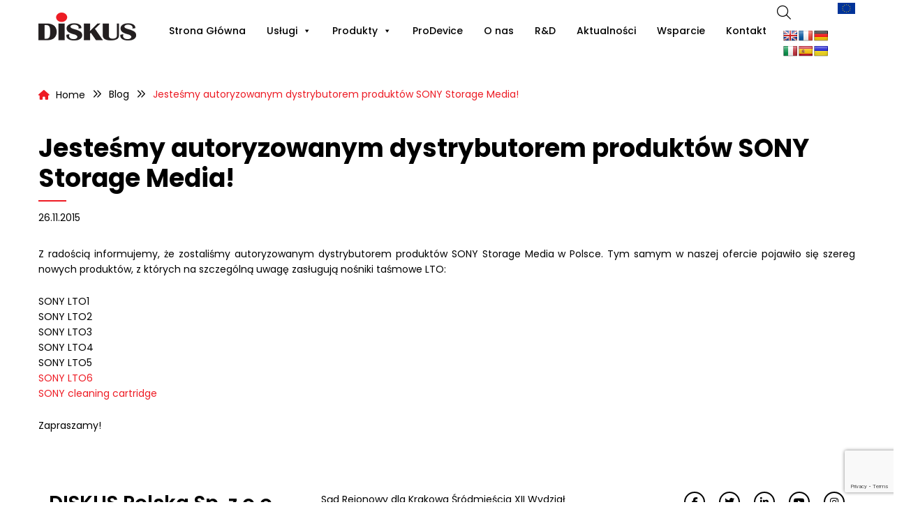

--- FILE ---
content_type: text/html; charset=UTF-8
request_url: https://diskus.pl/aktualnosci/jestesmy-autoryzowanym-dystrybutorem-produktow-sony-storage-media/
body_size: 27223
content:
<!DOCTYPE html>
<html lang="pl-PL">
<head>
<meta charset="UTF-8">
<meta name="viewport" content="width=device-width, initial-scale=1">
<link rel="profile" href="https://gmpg.org/xfn/11">

<meta name='robots' content='index, follow, max-image-preview:large, max-snippet:-1, max-video-preview:-1' />

	<!-- This site is optimized with the Yoast SEO plugin v26.5 - https://yoast.com/wordpress/plugins/seo/ -->
	<title>Jesteśmy autoryzowanym dystrybutorem produktów SONY Storage Media!</title>
	<link rel="canonical" href="https://diskus.pl/aktualnosci/jestesmy-autoryzowanym-dystrybutorem-produktow-sony-storage-media/" />
	<meta property="og:locale" content="pl_PL" />
	<meta property="og:type" content="article" />
	<meta property="og:title" content="Jesteśmy autoryzowanym dystrybutorem produktów SONY Storage Media!" />
	<meta property="og:description" content="Z radością informujemy, że zostaliśmy autoryzowanym dystrybutorem produktów SONY Storage Media w Polsce. Tym samym w naszej ofercie pojawiło się [&hellip;]" />
	<meta property="og:url" content="https://diskus.pl/aktualnosci/jestesmy-autoryzowanym-dystrybutorem-produktow-sony-storage-media/" />
	<meta property="og:site_name" content="DISKUS Polska - zabezpieczanie danych, niszczenie danych, optymalizacja data center" />
	<meta property="article:published_time" content="2015-11-26T08:54:51+00:00" />
	<meta property="article:modified_time" content="2022-04-15T09:41:54+00:00" />
	<meta name="author" content="ania-admin" />
	<meta name="twitter:card" content="summary_large_image" />
	<meta name="twitter:label1" content="Napisane przez" />
	<meta name="twitter:data1" content="ania-admin" />
	<meta name="twitter:label2" content="Szacowany czas czytania" />
	<meta name="twitter:data2" content="1 minuta" />
	<script type="application/ld+json" class="yoast-schema-graph">{"@context":"https://schema.org","@graph":[{"@type":"WebPage","@id":"https://diskus.pl/aktualnosci/jestesmy-autoryzowanym-dystrybutorem-produktow-sony-storage-media/","url":"https://diskus.pl/aktualnosci/jestesmy-autoryzowanym-dystrybutorem-produktow-sony-storage-media/","name":"Jesteśmy autoryzowanym dystrybutorem produktów SONY Storage Media!","isPartOf":{"@id":"https://diskus.pl/#website"},"datePublished":"2015-11-26T08:54:51+00:00","dateModified":"2022-04-15T09:41:54+00:00","author":{"@id":"https://diskus.pl/#/schema/person/61d60a2416a61fd35b4edee8a4a32706"},"inLanguage":"pl-PL","potentialAction":[{"@type":"ReadAction","target":["https://diskus.pl/aktualnosci/jestesmy-autoryzowanym-dystrybutorem-produktow-sony-storage-media/"]}]},{"@type":"WebSite","@id":"https://diskus.pl/#website","url":"https://diskus.pl/","name":"DISKUS Polska - zabezpieczanie danych, niszczenie danych, optymalizacja data center","description":"Chronimy Twoje dane","potentialAction":[{"@type":"SearchAction","target":{"@type":"EntryPoint","urlTemplate":"https://diskus.pl/?s={search_term_string}"},"query-input":{"@type":"PropertyValueSpecification","valueRequired":true,"valueName":"search_term_string"}}],"inLanguage":"pl-PL"},{"@type":"Person","@id":"https://diskus.pl/#/schema/person/61d60a2416a61fd35b4edee8a4a32706","name":"ania-admin","image":{"@type":"ImageObject","inLanguage":"pl-PL","@id":"https://diskus.pl/#/schema/person/image/","url":"https://secure.gravatar.com/avatar/d146516edc772a5fe6a4c67c53c6d588e50b0e378d080f12391974391cd0abb2?s=96&d=mm&r=g","contentUrl":"https://secure.gravatar.com/avatar/d146516edc772a5fe6a4c67c53c6d588e50b0e378d080f12391974391cd0abb2?s=96&d=mm&r=g","caption":"ania-admin"}}]}</script>
	<!-- / Yoast SEO plugin. -->


<link rel='dns-prefetch' href='//translate.google.com' />
<link rel='dns-prefetch' href='//fonts.googleapis.com' />
<link rel="alternate" type="application/rss+xml" title="DISKUS Polska - zabezpieczanie danych, niszczenie danych, optymalizacja data center &raquo; Kanał z wpisami" href="https://diskus.pl/feed/" />
<link rel="alternate" type="application/rss+xml" title="DISKUS Polska - zabezpieczanie danych, niszczenie danych, optymalizacja data center &raquo; Kanał z komentarzami" href="https://diskus.pl/comments/feed/" />
<link rel="alternate" title="oEmbed (JSON)" type="application/json+oembed" href="https://diskus.pl/wp-json/oembed/1.0/embed?url=https%3A%2F%2Fdiskus.pl%2Faktualnosci%2Fjestesmy-autoryzowanym-dystrybutorem-produktow-sony-storage-media%2F" />
<link rel="alternate" title="oEmbed (XML)" type="text/xml+oembed" href="https://diskus.pl/wp-json/oembed/1.0/embed?url=https%3A%2F%2Fdiskus.pl%2Faktualnosci%2Fjestesmy-autoryzowanym-dystrybutorem-produktow-sony-storage-media%2F&#038;format=xml" />
<style id='wp-img-auto-sizes-contain-inline-css' type='text/css'>
img:is([sizes=auto i],[sizes^="auto," i]){contain-intrinsic-size:3000px 1500px}
/*# sourceURL=wp-img-auto-sizes-contain-inline-css */
</style>
<link rel='stylesheet' id='bootstrap-select-css' href='https://diskus.pl/wp-content/plugins/g5-core/assets/vendors/bootstrap-select/css/bootstrap-select.min.css?ver=1.13.14' type='text/css' media='all' />
<link rel='stylesheet' id='bootstrap-css' href='https://diskus.pl/wp-content/plugins/g5-core/assets/vendors/bootstrap/css/bootstrap.min.css?ver=4.6.0' type='text/css' media='all' />
<link rel='stylesheet' id='slick-css' href='https://diskus.pl/wp-content/plugins/g5-core/assets/vendors/slick/slick.min.css?ver=1.8.1' type='text/css' media='all' />
<link rel='stylesheet' id='magnific-popup-css' href='https://diskus.pl/wp-content/plugins/g5-core/assets/vendors/magnific-popup/magnific-popup.min.css?ver=1.1.0' type='text/css' media='all' />
<link rel='stylesheet' id='ladda-css' href='https://diskus.pl/wp-content/plugins/g5-core/assets/vendors/ladda/ladda-themeless.min.css?ver=1.0.5' type='text/css' media='all' />
<link rel='stylesheet' id='perfect-scrollbar-css' href='https://diskus.pl/wp-content/plugins/g5-core/lib/smart-framework/assets/vendors/perfect-scrollbar/css/perfect-scrollbar.min.css?ver=1.5.3' type='text/css' media='all' />
<link rel='stylesheet' id='justifiedGallery-css' href='https://diskus.pl/wp-content/plugins/g5-core/assets/vendors/justified-gallery/justifiedGallery.min.css?ver=3.7.0' type='text/css' media='all' />
<link rel='stylesheet' id='g5core_frontend-css' href='https://diskus.pl/wp-content/plugins/g5-core/assets/scss/frontend.min.css?ver=1.8.8' type='text/css' media='all' />
<style id='wp-emoji-styles-inline-css' type='text/css'>

	img.wp-smiley, img.emoji {
		display: inline !important;
		border: none !important;
		box-shadow: none !important;
		height: 1em !important;
		width: 1em !important;
		margin: 0 0.07em !important;
		vertical-align: -0.1em !important;
		background: none !important;
		padding: 0 !important;
	}
/*# sourceURL=wp-emoji-styles-inline-css */
</style>
<link rel='stylesheet' id='wp-block-library-css' href='https://diskus.pl/wp-includes/css/dist/block-library/style.min.css?ver=6.9' type='text/css' media='all' />
<link rel='stylesheet' id='wc-blocks-style-css' href='https://diskus.pl/wp-content/plugins/woocommerce/assets/client/blocks/wc-blocks.css?ver=wc-10.3.6' type='text/css' media='all' />
<style id='global-styles-inline-css' type='text/css'>
:root{--wp--preset--aspect-ratio--square: 1;--wp--preset--aspect-ratio--4-3: 4/3;--wp--preset--aspect-ratio--3-4: 3/4;--wp--preset--aspect-ratio--3-2: 3/2;--wp--preset--aspect-ratio--2-3: 2/3;--wp--preset--aspect-ratio--16-9: 16/9;--wp--preset--aspect-ratio--9-16: 9/16;--wp--preset--color--black: #000000;--wp--preset--color--cyan-bluish-gray: #abb8c3;--wp--preset--color--white: #ffffff;--wp--preset--color--pale-pink: #f78da7;--wp--preset--color--vivid-red: #cf2e2e;--wp--preset--color--luminous-vivid-orange: #ff6900;--wp--preset--color--luminous-vivid-amber: #fcb900;--wp--preset--color--light-green-cyan: #7bdcb5;--wp--preset--color--vivid-green-cyan: #00d084;--wp--preset--color--pale-cyan-blue: #8ed1fc;--wp--preset--color--vivid-cyan-blue: #0693e3;--wp--preset--color--vivid-purple: #9b51e0;--wp--preset--gradient--vivid-cyan-blue-to-vivid-purple: linear-gradient(135deg,rgb(6,147,227) 0%,rgb(155,81,224) 100%);--wp--preset--gradient--light-green-cyan-to-vivid-green-cyan: linear-gradient(135deg,rgb(122,220,180) 0%,rgb(0,208,130) 100%);--wp--preset--gradient--luminous-vivid-amber-to-luminous-vivid-orange: linear-gradient(135deg,rgb(252,185,0) 0%,rgb(255,105,0) 100%);--wp--preset--gradient--luminous-vivid-orange-to-vivid-red: linear-gradient(135deg,rgb(255,105,0) 0%,rgb(207,46,46) 100%);--wp--preset--gradient--very-light-gray-to-cyan-bluish-gray: linear-gradient(135deg,rgb(238,238,238) 0%,rgb(169,184,195) 100%);--wp--preset--gradient--cool-to-warm-spectrum: linear-gradient(135deg,rgb(74,234,220) 0%,rgb(151,120,209) 20%,rgb(207,42,186) 40%,rgb(238,44,130) 60%,rgb(251,105,98) 80%,rgb(254,248,76) 100%);--wp--preset--gradient--blush-light-purple: linear-gradient(135deg,rgb(255,206,236) 0%,rgb(152,150,240) 100%);--wp--preset--gradient--blush-bordeaux: linear-gradient(135deg,rgb(254,205,165) 0%,rgb(254,45,45) 50%,rgb(107,0,62) 100%);--wp--preset--gradient--luminous-dusk: linear-gradient(135deg,rgb(255,203,112) 0%,rgb(199,81,192) 50%,rgb(65,88,208) 100%);--wp--preset--gradient--pale-ocean: linear-gradient(135deg,rgb(255,245,203) 0%,rgb(182,227,212) 50%,rgb(51,167,181) 100%);--wp--preset--gradient--electric-grass: linear-gradient(135deg,rgb(202,248,128) 0%,rgb(113,206,126) 100%);--wp--preset--gradient--midnight: linear-gradient(135deg,rgb(2,3,129) 0%,rgb(40,116,252) 100%);--wp--preset--font-size--small: 13px;--wp--preset--font-size--medium: 20px;--wp--preset--font-size--large: 36px;--wp--preset--font-size--x-large: 42px;--wp--preset--spacing--20: 0.44rem;--wp--preset--spacing--30: 0.67rem;--wp--preset--spacing--40: 1rem;--wp--preset--spacing--50: 1.5rem;--wp--preset--spacing--60: 2.25rem;--wp--preset--spacing--70: 3.38rem;--wp--preset--spacing--80: 5.06rem;--wp--preset--shadow--natural: 6px 6px 9px rgba(0, 0, 0, 0.2);--wp--preset--shadow--deep: 12px 12px 50px rgba(0, 0, 0, 0.4);--wp--preset--shadow--sharp: 6px 6px 0px rgba(0, 0, 0, 0.2);--wp--preset--shadow--outlined: 6px 6px 0px -3px rgb(255, 255, 255), 6px 6px rgb(0, 0, 0);--wp--preset--shadow--crisp: 6px 6px 0px rgb(0, 0, 0);}:where(.is-layout-flex){gap: 0.5em;}:where(.is-layout-grid){gap: 0.5em;}body .is-layout-flex{display: flex;}.is-layout-flex{flex-wrap: wrap;align-items: center;}.is-layout-flex > :is(*, div){margin: 0;}body .is-layout-grid{display: grid;}.is-layout-grid > :is(*, div){margin: 0;}:where(.wp-block-columns.is-layout-flex){gap: 2em;}:where(.wp-block-columns.is-layout-grid){gap: 2em;}:where(.wp-block-post-template.is-layout-flex){gap: 1.25em;}:where(.wp-block-post-template.is-layout-grid){gap: 1.25em;}.has-black-color{color: var(--wp--preset--color--black) !important;}.has-cyan-bluish-gray-color{color: var(--wp--preset--color--cyan-bluish-gray) !important;}.has-white-color{color: var(--wp--preset--color--white) !important;}.has-pale-pink-color{color: var(--wp--preset--color--pale-pink) !important;}.has-vivid-red-color{color: var(--wp--preset--color--vivid-red) !important;}.has-luminous-vivid-orange-color{color: var(--wp--preset--color--luminous-vivid-orange) !important;}.has-luminous-vivid-amber-color{color: var(--wp--preset--color--luminous-vivid-amber) !important;}.has-light-green-cyan-color{color: var(--wp--preset--color--light-green-cyan) !important;}.has-vivid-green-cyan-color{color: var(--wp--preset--color--vivid-green-cyan) !important;}.has-pale-cyan-blue-color{color: var(--wp--preset--color--pale-cyan-blue) !important;}.has-vivid-cyan-blue-color{color: var(--wp--preset--color--vivid-cyan-blue) !important;}.has-vivid-purple-color{color: var(--wp--preset--color--vivid-purple) !important;}.has-black-background-color{background-color: var(--wp--preset--color--black) !important;}.has-cyan-bluish-gray-background-color{background-color: var(--wp--preset--color--cyan-bluish-gray) !important;}.has-white-background-color{background-color: var(--wp--preset--color--white) !important;}.has-pale-pink-background-color{background-color: var(--wp--preset--color--pale-pink) !important;}.has-vivid-red-background-color{background-color: var(--wp--preset--color--vivid-red) !important;}.has-luminous-vivid-orange-background-color{background-color: var(--wp--preset--color--luminous-vivid-orange) !important;}.has-luminous-vivid-amber-background-color{background-color: var(--wp--preset--color--luminous-vivid-amber) !important;}.has-light-green-cyan-background-color{background-color: var(--wp--preset--color--light-green-cyan) !important;}.has-vivid-green-cyan-background-color{background-color: var(--wp--preset--color--vivid-green-cyan) !important;}.has-pale-cyan-blue-background-color{background-color: var(--wp--preset--color--pale-cyan-blue) !important;}.has-vivid-cyan-blue-background-color{background-color: var(--wp--preset--color--vivid-cyan-blue) !important;}.has-vivid-purple-background-color{background-color: var(--wp--preset--color--vivid-purple) !important;}.has-black-border-color{border-color: var(--wp--preset--color--black) !important;}.has-cyan-bluish-gray-border-color{border-color: var(--wp--preset--color--cyan-bluish-gray) !important;}.has-white-border-color{border-color: var(--wp--preset--color--white) !important;}.has-pale-pink-border-color{border-color: var(--wp--preset--color--pale-pink) !important;}.has-vivid-red-border-color{border-color: var(--wp--preset--color--vivid-red) !important;}.has-luminous-vivid-orange-border-color{border-color: var(--wp--preset--color--luminous-vivid-orange) !important;}.has-luminous-vivid-amber-border-color{border-color: var(--wp--preset--color--luminous-vivid-amber) !important;}.has-light-green-cyan-border-color{border-color: var(--wp--preset--color--light-green-cyan) !important;}.has-vivid-green-cyan-border-color{border-color: var(--wp--preset--color--vivid-green-cyan) !important;}.has-pale-cyan-blue-border-color{border-color: var(--wp--preset--color--pale-cyan-blue) !important;}.has-vivid-cyan-blue-border-color{border-color: var(--wp--preset--color--vivid-cyan-blue) !important;}.has-vivid-purple-border-color{border-color: var(--wp--preset--color--vivid-purple) !important;}.has-vivid-cyan-blue-to-vivid-purple-gradient-background{background: var(--wp--preset--gradient--vivid-cyan-blue-to-vivid-purple) !important;}.has-light-green-cyan-to-vivid-green-cyan-gradient-background{background: var(--wp--preset--gradient--light-green-cyan-to-vivid-green-cyan) !important;}.has-luminous-vivid-amber-to-luminous-vivid-orange-gradient-background{background: var(--wp--preset--gradient--luminous-vivid-amber-to-luminous-vivid-orange) !important;}.has-luminous-vivid-orange-to-vivid-red-gradient-background{background: var(--wp--preset--gradient--luminous-vivid-orange-to-vivid-red) !important;}.has-very-light-gray-to-cyan-bluish-gray-gradient-background{background: var(--wp--preset--gradient--very-light-gray-to-cyan-bluish-gray) !important;}.has-cool-to-warm-spectrum-gradient-background{background: var(--wp--preset--gradient--cool-to-warm-spectrum) !important;}.has-blush-light-purple-gradient-background{background: var(--wp--preset--gradient--blush-light-purple) !important;}.has-blush-bordeaux-gradient-background{background: var(--wp--preset--gradient--blush-bordeaux) !important;}.has-luminous-dusk-gradient-background{background: var(--wp--preset--gradient--luminous-dusk) !important;}.has-pale-ocean-gradient-background{background: var(--wp--preset--gradient--pale-ocean) !important;}.has-electric-grass-gradient-background{background: var(--wp--preset--gradient--electric-grass) !important;}.has-midnight-gradient-background{background: var(--wp--preset--gradient--midnight) !important;}.has-small-font-size{font-size: var(--wp--preset--font-size--small) !important;}.has-medium-font-size{font-size: var(--wp--preset--font-size--medium) !important;}.has-large-font-size{font-size: var(--wp--preset--font-size--large) !important;}.has-x-large-font-size{font-size: var(--wp--preset--font-size--x-large) !important;}
/*# sourceURL=global-styles-inline-css */
</style>

<style id='classic-theme-styles-inline-css' type='text/css'>
/*! This file is auto-generated */
.wp-block-button__link{color:#fff;background-color:#32373c;border-radius:9999px;box-shadow:none;text-decoration:none;padding:calc(.667em + 2px) calc(1.333em + 2px);font-size:1.125em}.wp-block-file__button{background:#32373c;color:#fff;text-decoration:none}
/*# sourceURL=/wp-includes/css/classic-themes.min.css */
</style>
<link rel='stylesheet' id='contact-form-7-css' href='https://diskus.pl/wp-content/plugins/contact-form-7/includes/css/styles.css?ver=6.1.4' type='text/css' media='all' />
<link rel='stylesheet' id='google-language-translator-css' href='https://diskus.pl/wp-content/plugins/google-language-translator/css/style.css?ver=6.0.20' type='text/css' media='' />
<link rel='stylesheet' id='woocommerce-layout-css' href='https://diskus.pl/wp-content/plugins/woocommerce/assets/css/woocommerce-layout.css?ver=10.3.6' type='text/css' media='all' />
<link rel='stylesheet' id='woocommerce-smallscreen-css' href='https://diskus.pl/wp-content/plugins/woocommerce/assets/css/woocommerce-smallscreen.css?ver=10.3.6' type='text/css' media='only screen and (max-width: 768px)' />
<link rel='stylesheet' id='woocommerce-general-css' href='https://diskus.pl/wp-content/plugins/woocommerce/assets/css/woocommerce.css?ver=10.3.6' type='text/css' media='all' />
<style id='woocommerce-inline-inline-css' type='text/css'>
.woocommerce form .form-row .required { visibility: visible; }
/*# sourceURL=woocommerce-inline-inline-css */
</style>
<link rel='stylesheet' id='font-awesome-css' href='https://diskus.pl/wp-content/plugins/g5-core/assets/vendors/font-awesome/css/all.min.css?ver=6.6.0' type='text/css' media='all' />
<link rel='stylesheet' id='extensive-vc-main-style-css' href='https://diskus.pl/wp-content/plugins/extensive-vc-addon/assets/css/main.min.css?ver=6.9' type='text/css' media='all' />
<link rel='stylesheet' id='ionicons-css' href='https://diskus.pl/wp-content/plugins/extensive-vc-addon/assets/css/ion-icons/css/ionicons.min.css?ver=6.9' type='text/css' media='all' />
<link rel='stylesheet' id='dashicons-css' href='https://diskus.pl/wp-includes/css/dashicons.min.css?ver=6.9' type='text/css' media='all' />
<link rel='stylesheet' id='brands-styles-css' href='https://diskus.pl/wp-content/plugins/woocommerce/assets/css/brands.css?ver=10.3.6' type='text/css' media='all' />
<link rel='stylesheet' id='g5core_xmenu-animate-css' href='https://diskus.pl/wp-content/plugins/g5-core/inc/xmenu/assets/css/animate.min.css?ver=3.5.1' type='text/css' media='all' />
<link rel='stylesheet' id='g5element_social_icons-css' href='https://diskus.pl/wp-content/plugins/g5-element/assets/shortcode-css/social-icons.min.css?ver=1.3.0' type='text/css' media='all' />
<link rel='stylesheet' id='js_composer_front-css' href='https://diskus.pl/wp-content/plugins/js_composer/assets/css/js_composer.min.css?ver=8.5' type='text/css' media='all' />
<link rel='stylesheet' id='g5element_vc-frontend-css' href='https://diskus.pl/wp-content/plugins/g5-element/assets/css/vc-frontend.min.css?ver=1.3.0' type='text/css' media='all' />
<link rel='stylesheet' id='extensive-vc-google-fonts-css' href='https://fonts.googleapis.com/css?family=Raleway%3A400%2C500%2C600%2C700%2C800%2C900%7CPoppins%3A400%2C700&#038;subset=latin-ext&#038;ver=1.0' type='text/css' media='all' />
<link rel='stylesheet' id='select2-css' href='https://diskus.pl/wp-content/plugins/woocommerce/assets/css/select2.css?ver=10.3.6' type='text/css' media='all' />
<link rel='stylesheet' id='g5shop_frontend-css' href='https://diskus.pl/wp-content/plugins/g5-shop/assets/scss/frontend.min.css?ver=1.5.3' type='text/css' media='all' />
<link rel='stylesheet' id='dukaken-style-css' href='https://diskus.pl/wp-content/themes/dukaken/style.css?ver=1.2.5' type='text/css' media='all' />
<link rel='stylesheet' id='dukaken-woocommerce-css' href='https://diskus.pl/wp-content/themes/dukaken/assets/css/woocommerce.min.css?ver=1.2.5' type='text/css' media='all' />
<link rel='stylesheet' id='dukaken-child-style-css' href='https://diskus.pl/wp-content/themes/dukaken-child/style.css?ver=6.9' type='text/css' media='all' />
<link rel='stylesheet' id='gsf_google-fonts-css' href='https://fonts.googleapis.com/css?family=Poppins%3A300i%2C300%2C400i%2C400%2C500i%2C500%2C600i%2C600%2C700i%2C700&#038;subset=devanagari%2Clatin%2Clatin-ext&#038;display=swap&#038;ver=6.9' type='text/css' media='all' />
<script type="text/javascript" src="https://diskus.pl/wp-includes/js/jquery/jquery.min.js?ver=3.7.1" id="jquery-core-js"></script>
<script type="text/javascript" src="https://diskus.pl/wp-includes/js/jquery/jquery-migrate.min.js?ver=3.4.1" id="jquery-migrate-js"></script>
<script type="text/javascript" id="jquery-js-after">
/* <![CDATA[ */
if (typeof (window.wpfReadyList) == "undefined") {
			var v = jQuery.fn.jquery;
			if (v && parseInt(v) >= 3 && window.self === window.top) {
				var readyList=[];
				window.originalReadyMethod = jQuery.fn.ready;
				jQuery.fn.ready = function(){
					if(arguments.length && arguments.length > 0 && typeof arguments[0] === "function") {
						readyList.push({"c": this, "a": arguments});
					}
					return window.originalReadyMethod.apply( this, arguments );
				};
				window.wpfReadyList = readyList;
			}}
//# sourceURL=jquery-js-after
/* ]]> */
</script>
<script type="text/javascript" src="https://diskus.pl/wp-content/plugins/woocommerce/assets/js/jquery-blockui/jquery.blockUI.min.js?ver=2.7.0-wc.10.3.6" id="wc-jquery-blockui-js" data-wp-strategy="defer"></script>
<script type="text/javascript" id="wc-add-to-cart-js-extra">
/* <![CDATA[ */
var wc_add_to_cart_params = {"ajax_url":"/wp-admin/admin-ajax.php","wc_ajax_url":"/?wc-ajax=%%endpoint%%","i18n_view_cart":"Zobacz koszyk","cart_url":"https://diskus.pl/koszyk/","is_cart":"","cart_redirect_after_add":"no"};
//# sourceURL=wc-add-to-cart-js-extra
/* ]]> */
</script>
<script type="text/javascript" src="https://diskus.pl/wp-content/plugins/woocommerce/assets/js/frontend/add-to-cart.min.js?ver=10.3.6" id="wc-add-to-cart-js" data-wp-strategy="defer"></script>
<script type="text/javascript" src="https://diskus.pl/wp-content/plugins/woocommerce/assets/js/js-cookie/js.cookie.min.js?ver=2.1.4-wc.10.3.6" id="wc-js-cookie-js" data-wp-strategy="defer"></script>
<script type="text/javascript" id="woocommerce-js-extra">
/* <![CDATA[ */
var woocommerce_params = {"ajax_url":"/wp-admin/admin-ajax.php","wc_ajax_url":"/?wc-ajax=%%endpoint%%","i18n_password_show":"Poka\u017c has\u0142o","i18n_password_hide":"Ukryj has\u0142o"};
//# sourceURL=woocommerce-js-extra
/* ]]> */
</script>
<script type="text/javascript" src="https://diskus.pl/wp-content/plugins/woocommerce/assets/js/frontend/woocommerce.min.js?ver=10.3.6" id="woocommerce-js" defer="defer" data-wp-strategy="defer"></script>
<script type="text/javascript" src="https://diskus.pl/wp-content/plugins/js_composer/assets/js/vendors/woocommerce-add-to-cart.js?ver=8.5" id="vc_woocommerce-add-to-cart-js-js"></script>
<script type="text/javascript" src="https://diskus.pl/wp-content/plugins/woocommerce/assets/js/selectWoo/selectWoo.full.min.js?ver=1.0.9-wc.10.3.6" id="selectWoo-js" defer="defer" data-wp-strategy="defer"></script>
<script></script><link rel="https://api.w.org/" href="https://diskus.pl/wp-json/" /><link rel="alternate" title="JSON" type="application/json" href="https://diskus.pl/wp-json/wp/v2/posts/1898" /><link rel="EditURI" type="application/rsd+xml" title="RSD" href="https://diskus.pl/xmlrpc.php?rsd" />
<meta name="generator" content="WordPress 6.9" />
<meta name="generator" content="WooCommerce 10.3.6" />
<link rel='shortlink' href='https://diskus.pl/?p=1898' />
<style>p.hello{font-size:12px;color:darkgray;}#google_language_translator,#flags{text-align:left;}#google_language_translator{clear:both;}#flags{width:165px;}#flags a{display:inline-block;margin-right:2px;}#google_language_translator{width:auto!important;}div.skiptranslate.goog-te-gadget{display:inline!important;}.goog-tooltip{display: none!important;}.goog-tooltip:hover{display: none!important;}.goog-text-highlight{background-color:transparent!important;border:none!important;box-shadow:none!important;}#google_language_translator{display:none;}#google_language_translator select.goog-te-combo{color:#32373c;}#google_language_translator{color:transparent;}body{top:0px!important;}#goog-gt-{display:none!important;}font font{background-color:transparent!important;box-shadow:none!important;position:initial!important;}#glt-translate-trigger{left:20px;right:auto;}#glt-translate-trigger > span{color:#ffffff;}#glt-translate-trigger{background:#f89406;}.goog-te-gadget .goog-te-combo{width:100%;}</style>	<noscript><style>.woocommerce-product-gallery{ opacity: 1 !important; }</style></noscript>
	<style type="text/css" id="g5core-custom-css">                 .g5core__image-size-thumbnail:before {                    padding-top: 100%;                }                .g5core__image-size-medium:before {                    padding-top: 100%;                }                .g5core__image-size-large:before {                    padding-top: 100%;                }                .g5core__image-size-1536x1536:before {                    padding-top: 100%;                }                .g5core__image-size-2048x2048:before {                    padding-top: 100%;                }                .g5core__image-size-woocommerce_gallery_thumbnail:before {                    padding-top: 100%;                }.vc_progress_bar .vc_general.vc_single_bar.vc_progress-bar-color-accent .vc_bar,.vc_progress_bar.vc_progress-bar-color-accent .vc_single_bar .vc_bar {    background-color: #ee1b24;}.vc_progress_bar .vc_general.vc_single_bar.vc_progress-bar-color-accent .vc_label,.vc_progress_bar.vc_progress-bar-color-accent .vc_single_bar .vc_label {    color: #fff;}.vc_progress_bar .vc_general.vc_single_bar.vc_progress-bar-color-primary .vc_bar,.vc_progress_bar.vc_progress-bar-color-primary .vc_single_bar .vc_bar {    background-color: #d64c35;}.vc_progress_bar .vc_general.vc_single_bar.vc_progress-bar-color-primary .vc_label,.vc_progress_bar.vc_progress-bar-color-primary .vc_single_bar .vc_label {    color: #fff;}.vc_progress_bar .vc_general.vc_single_bar.vc_progress-bar-color-secondary .vc_bar,.vc_progress_bar.vc_progress-bar-color-secondary .vc_single_bar .vc_bar {    background-color: #357284;}.vc_progress_bar .vc_general.vc_single_bar.vc_progress-bar-color-secondary .vc_label,.vc_progress_bar.vc_progress-bar-color-secondary .vc_single_bar .vc_label {    color: #fff;}.display-1 {font-family: 'Poppins' !important;font-size: 14px;font-weight: 400 !important;font-style: normal !important;text-transform: none !important;letter-spacing: 0em !important}.display-2 {font-family: 'Poppins' !important;font-size: 14px;font-weight: 400 !important;font-style: normal !important;text-transform: none !important;letter-spacing: 0em !important}.display-3 {font-family: 'Poppins' !important;font-size: 14px;font-weight: 400 !important;font-style: normal !important;text-transform: none !important;letter-spacing: 0em !important}.display-4 {font-family: 'Poppins' !important;font-size: 14px;font-weight: 400 !important;font-style: normal !important;text-transform: none !important;letter-spacing: 0em !important}.text-color{color:#000000!important}.accent-text-color{color:#ee1b24!important}.accent-text-hover-color:hover{color:#ee1b24!important}.accent-bg-color{background-color:#ee1b24!important}.accent-bg-hover-color:hover{background-color:#ee1b24!important}.accent-border-color{border-color:#ee1b24!important}.accent-border-hover-color:hover{border-color:#ee1b24!important}.border-text-color{color:#ebebeb!important}.border-text-hover-color:hover{color:#ebebeb!important}.border-bg-color{background-color:#ebebeb!important}.border-bg-hover-color:hover{background-color:#ebebeb!important}.border-border-color{border-color:#ebebeb!important}.border-border-hover-color:hover{border-color:#ebebeb!important}.heading-text-color{color:#000!important}.heading-text-hover-color:hover{color:#000!important}.heading-bg-color{background-color:#000!important}.heading-bg-hover-color:hover{background-color:#000!important}.heading-border-color{border-color:#000!important}.heading-border-hover-color:hover{border-color:#000!important}.caption-text-color{color:#ababab!important}.caption-text-hover-color:hover{color:#ababab!important}.caption-bg-color{background-color:#ababab!important}.caption-bg-hover-color:hover{background-color:#ababab!important}.caption-border-color{border-color:#ababab!important}.caption-border-hover-color:hover{border-color:#ababab!important}.placeholder-text-color{color:#b6b6b6!important}.placeholder-text-hover-color:hover{color:#b6b6b6!important}.placeholder-bg-color{background-color:#b6b6b6!important}.placeholder-bg-hover-color:hover{background-color:#b6b6b6!important}.placeholder-border-color{border-color:#b6b6b6!important}.placeholder-border-hover-color:hover{border-color:#b6b6b6!important}.primary-text-color{color:#d64c35!important}.primary-text-hover-color:hover{color:#d64c35!important}.primary-bg-color{background-color:#d64c35!important}.primary-bg-hover-color:hover{background-color:#d64c35!important}.primary-border-color{border-color:#d64c35!important}.primary-border-hover-color:hover{border-color:#d64c35!important}.secondary-text-color{color:#357284!important}.secondary-text-hover-color:hover{color:#357284!important}.secondary-bg-color{background-color:#357284!important}.secondary-bg-hover-color:hover{background-color:#357284!important}.secondary-border-color{border-color:#357284!important}.secondary-border-hover-color:hover{border-color:#357284!important}.dark-text-color{color:#000!important}.dark-text-hover-color:hover{color:#000!important}.dark-bg-color{background-color:#000!important}.dark-bg-hover-color:hover{background-color:#000!important}.dark-border-color{border-color:#000!important}.dark-border-hover-color:hover{border-color:#000!important}.light-text-color{color:#fafafa!important}.light-text-hover-color:hover{color:#fafafa!important}.light-bg-color{background-color:#fafafa!important}.light-bg-hover-color:hover{background-color:#fafafa!important}.light-border-color{border-color:#fafafa!important}.light-border-hover-color:hover{border-color:#fafafa!important}.gray-text-color{color:#8f8f8f!important}.gray-text-hover-color:hover{color:#8f8f8f!important}.gray-bg-color{background-color:#8f8f8f!important}.gray-bg-hover-color:hover{background-color:#8f8f8f!important}.gray-border-color{border-color:#8f8f8f!important}.gray-border-hover-color:hover{border-color:#8f8f8f!important}#site-wrapper{background-color: #fff;}body.site-style-boxed{background-color: #eee;}@media screen and (max-width: 991.98px) {#site-header {display: none;}#site-mobile-header {display: block;}body.g5core-is-header-vertical.g5core-is-header-vertical-left {padding-left: 0;}body.g5core-is-header-vertical.g5core-is-header-vertical-right {padding-right: 0;}.g5core-menu-mobile .main-menu .x-mega-sub-menu .vc_column_container,.g5core-menu-mobile .main-menu .x-mega-sub-menu .elementor-column{width: 100%;    }}@media (min-width: 992px) {    body.g5core__header-layout-stretched .g5core__single-breadcrumbs > .container,body.g5core__stretched_content #primary-content > .container,.g5core-site-header.header-layout-stretched .g5core-header-bellow > .container, .g5core-site-header.header-layout-stretched .g5core-header-above > .container,  .g5core-site-header.header-layout-stretched .g5core-header-navigation > .container,   .g5core-site-header.header-layout-stretched .g5core-top-bar-desktop > .container,    .g5core-site-header.header-layout-stretched .g5core-header-desktop-wrapper > .container,     .g5core-site-footer.footer-layout-stretched > .container,     .g5core-page-title.page-title-layout-stretched > .container{    max-width: var(--g5-layout-stretched-width);}body.g5core__stretched_content .e-con-boxed.e-parent {    --container-max-width: var(--g5-layout-stretched-width);    }body.site-style-bordered {    border: solid var(--g5-site-style-bordered-width) var(--g5-site-style-bordered-color);  }  .g5core-site-bordered-top,.g5core-site-bordered-bottom {    border-top: solid var(--g5-site-style-bordered-width) var(--g5-site-style-bordered-color);  }  body.site-style-bordered .sticky-area-wrap.sticky > .sticky-area {    margin-left: var(--g5-site-style-bordered-width);    margin-right: var(--g5-site-style-bordered-width);  }  body.site-style-bordered .g5core-header-vertical {    top: var(--g5-site-style-bordered-width);    bottom: var(--g5-site-style-bordered-width);  }  body.site-style-bordered.admin-bar .g5core-header-vertical {    top: calc(var(--g5-site-style-bordered-width) + 32px);  }  body.site-style-bordered .g5core-header-vertical-left {    margin-left: var(--g5-site-style-bordered-width);  }  body.site-style-bordered .g5core-header-vertical-right {    margin-right: var(--g5-site-style-bordered-width);  }  body.site-style-bordered .g5core-site-footer-fixed {    bottom: var(--g5-site-style-bordered-width);    left: var(--g5-site-style-bordered-width);    right: var(--g5-site-style-bordered-width);  }  body.site-style-bordered .g5core-back-to-top {    bottom: calc(var(--g5-site-style-bordered-width) - 10px);    right: calc(var(--g5-site-style-bordered-width) - 10px);  }  body.site-style-bordered.g5core-is-header-vertical-right.g5core-is-header-vertical-large .g5core-back-to-top,body.site-style-bordered.g5core-is-header-vertical-right.g5core-is-header-vertical-mini .g5core-back-to-top {    left: calc(var(--g5-site-style-bordered-width) + 10px);  }}body {--e-global-typography-primary-font-family: Poppins !important;--e-global-typography-primary-font-weight : 400 !important;--e-global-typography-text-font-family : Poppins !important;--e-global-typography-text-font-weight: 400 !important;}:root{--g5-body-font: "Poppins"; --g5-body-font-size: 14px; --g5-body-font-weight: 400; --g5-body-font-style: normal; --g5-body-text-transform: none; --g5-body-letter-spacing: 0em; --g5-primary-font: "Poppins"; --g5-primary-font-weight: 400; --g5-primary-font-style: normal; --g5-primary-text-transform: none; --g5-primary-letter-spacing: 0em; --g5-h1-font: "Poppins"; --g5-h1-font-size: 32px; --g5-h1-font-weight: 600; --g5-h1-font-style: normal; --g5-h1-text-transform: none; --g5-h1-letter-spacing: 0em; --g5-h2-font: "Poppins"; --g5-h2-font-size: 32px; --g5-h2-font-weight: 600; --g5-h2-font-style: normal; --g5-h2-text-transform: none; --g5-h2-letter-spacing: 0em; --g5-h3-font: "Poppins"; --g5-h3-font-size: 28px; --g5-h3-font-weight: 600; --g5-h3-font-style: normal; --g5-h3-text-transform: none; --g5-h3-letter-spacing: 0em; --g5-h4-font: "Poppins"; --g5-h4-font-size: 24px; --g5-h4-font-weight: 600; --g5-h4-font-style: normal; --g5-h4-text-transform: none; --g5-h4-letter-spacing: 0em; --g5-h5-font: "Poppins"; --g5-h5-font-size: 16px; --g5-h5-font-weight: 600; --g5-h5-font-style: normal; --g5-h5-text-transform: none; --g5-h5-letter-spacing: 0em; --g5-h6-font: "Poppins"; --g5-h6-font-size: 14px; --g5-h6-font-weight: 600; --g5-h6-font-style: normal; --g5-h6-text-transform: none; --g5-h6-letter-spacing: 0em; --g5-display-1-font: "Poppins"; --g5-display-1-font-size: 14px; --g5-display-1-font-weight: 400; --g5-display-1-font-style: normal; --g5-display-1-text-transform: none; --g5-display-1-letter-spacing: 0em; --g5-display-2-font: "Poppins"; --g5-display-2-font-size: 14px; --g5-display-2-font-weight: 400; --g5-display-2-font-style: normal; --g5-display-2-text-transform: none; --g5-display-2-letter-spacing: 0em; --g5-display-3-font: "Poppins"; --g5-display-3-font-size: 14px; --g5-display-3-font-weight: 400; --g5-display-3-font-style: normal; --g5-display-3-text-transform: none; --g5-display-3-letter-spacing: 0em; --g5-display-4-font: "Poppins"; --g5-display-4-font-size: 14px; --g5-display-4-font-weight: 400; --g5-display-4-font-style: normal; --g5-display-4-text-transform: none; --g5-display-4-letter-spacing: 0em; --g5-color-accent: #ee1b24; --g5-color-accent-foreground: #fff; --g5-color-accent-brightness: #f13f46; --g5-color-border: #ebebeb; --g5-color-heading: #000; --g5-color-placeholder: #b6b6b6; --g5-color-primary: #d64c35; --g5-color-primary-foreground: #fff; --g5-color-primary-brightness: #dc6855; --g5-color-secondary: #357284; --g5-color-secondary-foreground: #fff; --g5-color-secondary-brightness: #408a9f; --g5-color-dark: #000; --g5-color-dark-foreground: #fff; --g5-color-dark-brightness: #131313; --g5-color-light: #fafafa; --g5-color-light-foreground: #222; --g5-color-light-brightness: #e6e6e6; --g5-color-gray: #8f8f8f; --g5-color-gray-foreground: #fff; --g5-color-gray-brightness: #a2a2a2; --g5-color-text-main: #000000; --g5-color-muted: #ababab; --g5-color-link: #ee1b24; --g5-color-link-hover: #f24a52; --g5-top-bar-background-color: #f6f6f6; --g5-top-bar-text-color: #1b1b1b; --g5-top-bar-text-hover-color: #999; --g5-top-bar-border-color: #eee; --g5-mobile-top-bar-background-color: #f6f6f6; --g5-mobile-top-bar-text-color: #1b1b1b; --g5-mobile-top-bar-text-hover-color: #999; --g5-mobile-top-bar-border-color: #eee; --g5-top-bar-font: "Poppins"; --g5-top-bar-font-size: 12px; --g5-top-bar-font-weight: 500; --g5-top-bar-font-style: normal; --g5-top-bar-text-transform: none; --g5-top-bar-letter-spacing: 0em; --g5-site-style-bordered-color: #eee; --g5-site-style-bordered-width: 30px; --g5-content-padding-top: 100px; --g5-content-padding-bottom: 100px; --g5-menu-font: "Poppins"; --g5-menu-font-size: 14px; --g5-menu-font-weight: 500; --g5-menu-font-style: normal; --g5-menu-text-transform: none; --g5-menu-letter-spacing: 0em; --g5-submenu-font: "Poppins"; --g5-submenu-font-size: 14px; --g5-submenu-font-weight: 500; --g5-submenu-font-style: normal; --g5-submenu-text-transform: none; --g5-submenu-letter-spacing: 0em; --g5-logo-font: "Poppins"; --g5-logo-font-size: 24px; --g5-logo-font-weight: 700; --g5-logo-font-style: normal; --g5-logo-text-transform: uppercase; --g5-logo-letter-spacing: 0em; --g5-header-bg-color: #fff; --g5-header-text-color: #000; --g5-header-text-hover-color: #b20f0f; --g5-header-border-color: #ebebeb; --g5-header-disable-color: #888; --g5-header-sticky-bg-color: #fff; --g5-header-sticky-text-color: #000; --g5-header-sticky-text-hover-color: #b20f0f; --g5-header-sticky-border-color: #ebebeb; --g5-header-sticky-disable-color: #888; --g5-header-mobile-bg-color: #fff; --g5-header-mobile-text-color: #000000; --g5-header-mobile-text-hover-color: #b20f0f; --g5-header-mobile-border-color: #eee; --g5-header-mobile-sticky-bg-color: #fff; --g5-header-mobile-sticky-text-color: #000000; --g5-header-mobile-sticky-text-hover-color: #b20f0f; --g5-header-mobile-sticky-border-color: #ebebeb; --g5-navigation-bg-color: #fff; --g5-navigation-text-color: #000000; --g5-navigation-text-hover-color: #b20f0f; --g5-navigation-border-color: #ebebeb; --g5-navigation-disable-color: #888; --g5-submenu-bg-color: #fff; --g5-submenu-bg-hover-color: #fff; --g5-submenu-text-color: #8f8f8f; --g5-submenu-text-hover-color: #b20f0f; --g5-submenu-heading-color: #fff; --g5-submenu-border-color: #fff}.vc_custom_1649085905837{padding-top: 60px !important;}.vc_custom_1646751135874{padding-bottom: 30px !important;}.vc_custom_1645205655322{margin-bottom: 0px !important;}.vc_custom_1645205484677{padding-top: 10px !important;}.vc_custom_1645205499375{padding-top: 10px !important;}.vc_custom_1645205628414{margin-bottom: 20px !important;}.vc_custom_1648121499672{margin-bottom: 20px !important;}.vc_custom_1646745975816{padding-top: 10px !important;padding-right: 0px !important;padding-left: 0px !important;}.vc_custom_1648121680099{margin-top: 30px !important;margin-bottom: 20px !important;padding-right: 0px !important;padding-left: 0px !important;}</style><meta name="generator" content="Powered by WPBakery Page Builder - drag and drop page builder for WordPress."/>
<meta name="generator" content="Powered by Slider Revolution 6.7.34 - responsive, Mobile-Friendly Slider Plugin for WordPress with comfortable drag and drop interface." />
<script>function setREVStartSize(e){
			//window.requestAnimationFrame(function() {
				window.RSIW = window.RSIW===undefined ? window.innerWidth : window.RSIW;
				window.RSIH = window.RSIH===undefined ? window.innerHeight : window.RSIH;
				try {
					var pw = document.getElementById(e.c).parentNode.offsetWidth,
						newh;
					pw = pw===0 || isNaN(pw) || (e.l=="fullwidth" || e.layout=="fullwidth") ? window.RSIW : pw;
					e.tabw = e.tabw===undefined ? 0 : parseInt(e.tabw);
					e.thumbw = e.thumbw===undefined ? 0 : parseInt(e.thumbw);
					e.tabh = e.tabh===undefined ? 0 : parseInt(e.tabh);
					e.thumbh = e.thumbh===undefined ? 0 : parseInt(e.thumbh);
					e.tabhide = e.tabhide===undefined ? 0 : parseInt(e.tabhide);
					e.thumbhide = e.thumbhide===undefined ? 0 : parseInt(e.thumbhide);
					e.mh = e.mh===undefined || e.mh=="" || e.mh==="auto" ? 0 : parseInt(e.mh,0);
					if(e.layout==="fullscreen" || e.l==="fullscreen")
						newh = Math.max(e.mh,window.RSIH);
					else{
						e.gw = Array.isArray(e.gw) ? e.gw : [e.gw];
						for (var i in e.rl) if (e.gw[i]===undefined || e.gw[i]===0) e.gw[i] = e.gw[i-1];
						e.gh = e.el===undefined || e.el==="" || (Array.isArray(e.el) && e.el.length==0)? e.gh : e.el;
						e.gh = Array.isArray(e.gh) ? e.gh : [e.gh];
						for (var i in e.rl) if (e.gh[i]===undefined || e.gh[i]===0) e.gh[i] = e.gh[i-1];
											
						var nl = new Array(e.rl.length),
							ix = 0,
							sl;
						e.tabw = e.tabhide>=pw ? 0 : e.tabw;
						e.thumbw = e.thumbhide>=pw ? 0 : e.thumbw;
						e.tabh = e.tabhide>=pw ? 0 : e.tabh;
						e.thumbh = e.thumbhide>=pw ? 0 : e.thumbh;
						for (var i in e.rl) nl[i] = e.rl[i]<window.RSIW ? 0 : e.rl[i];
						sl = nl[0];
						for (var i in nl) if (sl>nl[i] && nl[i]>0) { sl = nl[i]; ix=i;}
						var m = pw>(e.gw[ix]+e.tabw+e.thumbw) ? 1 : (pw-(e.tabw+e.thumbw)) / (e.gw[ix]);
						newh =  (e.gh[ix] * m) + (e.tabh + e.thumbh);
					}
					var el = document.getElementById(e.c);
					if (el!==null && el) el.style.height = newh+"px";
					el = document.getElementById(e.c+"_wrapper");
					if (el!==null && el) {
						el.style.height = newh+"px";
						el.style.display = "block";
					}
				} catch(e){
					console.log("Failure at Presize of Slider:" + e)
				}
			//});
		  };</script>
<style type="text/css" id="gsf-custom-css"></style><noscript><style> .wpb_animate_when_almost_visible { opacity: 1; }</style></noscript><style type="text/css">@charset "UTF-8";/** THIS FILE IS AUTOMATICALLY GENERATED - DO NOT MAKE MANUAL EDITS! **//** Custom CSS should be added to Mega Menu > Menu Themes > Custom Styling **/.mega-menu-last-modified-1758710341 { content: 'Wednesday 24th September 2025 10:39:01 UTC'; }#mega-menu-wrap-primary, #mega-menu-wrap-primary #mega-menu-primary, #mega-menu-wrap-primary #mega-menu-primary ul.mega-sub-menu, #mega-menu-wrap-primary #mega-menu-primary li.mega-menu-item, #mega-menu-wrap-primary #mega-menu-primary li.mega-menu-row, #mega-menu-wrap-primary #mega-menu-primary li.mega-menu-column, #mega-menu-wrap-primary #mega-menu-primary a.mega-menu-link, #mega-menu-wrap-primary #mega-menu-primary span.mega-menu-badge, #mega-menu-wrap-primary button.mega-close, #mega-menu-wrap-primary button.mega-toggle-standard {transition: none;border-radius: 0;box-shadow: none;background: none;border: 0;bottom: auto;box-sizing: border-box;clip: auto;color: #666;display: block;float: none;font-family: inherit;font-size: 14px;height: auto;left: auto;line-height: 1.7;list-style-type: none;margin: 0;min-height: auto;max-height: none;min-width: auto;max-width: none;opacity: 1;outline: none;overflow: visible;padding: 0;position: relative;pointer-events: auto;right: auto;text-align: left;text-decoration: none;text-indent: 0;text-transform: none;transform: none;top: auto;vertical-align: baseline;visibility: inherit;width: auto;word-wrap: break-word;white-space: normal;-webkit-tap-highlight-color: transparent;}#mega-menu-wrap-primary:before, #mega-menu-wrap-primary:after, #mega-menu-wrap-primary #mega-menu-primary:before, #mega-menu-wrap-primary #mega-menu-primary:after, #mega-menu-wrap-primary #mega-menu-primary ul.mega-sub-menu:before, #mega-menu-wrap-primary #mega-menu-primary ul.mega-sub-menu:after, #mega-menu-wrap-primary #mega-menu-primary li.mega-menu-item:before, #mega-menu-wrap-primary #mega-menu-primary li.mega-menu-item:after, #mega-menu-wrap-primary #mega-menu-primary li.mega-menu-row:before, #mega-menu-wrap-primary #mega-menu-primary li.mega-menu-row:after, #mega-menu-wrap-primary #mega-menu-primary li.mega-menu-column:before, #mega-menu-wrap-primary #mega-menu-primary li.mega-menu-column:after, #mega-menu-wrap-primary #mega-menu-primary a.mega-menu-link:before, #mega-menu-wrap-primary #mega-menu-primary a.mega-menu-link:after, #mega-menu-wrap-primary #mega-menu-primary span.mega-menu-badge:before, #mega-menu-wrap-primary #mega-menu-primary span.mega-menu-badge:after, #mega-menu-wrap-primary button.mega-close:before, #mega-menu-wrap-primary button.mega-close:after, #mega-menu-wrap-primary button.mega-toggle-standard:before, #mega-menu-wrap-primary button.mega-toggle-standard:after {display: none;}#mega-menu-wrap-primary {border-radius: 0px;}@media only screen and (min-width: 992px) {#mega-menu-wrap-primary {background: rgba(255, 255, 255, 0.1);}}#mega-menu-wrap-primary.mega-keyboard-navigation .mega-menu-toggle:focus, #mega-menu-wrap-primary.mega-keyboard-navigation .mega-toggle-block:focus, #mega-menu-wrap-primary.mega-keyboard-navigation .mega-toggle-block a:focus, #mega-menu-wrap-primary.mega-keyboard-navigation .mega-toggle-block .mega-search input[type=text]:focus, #mega-menu-wrap-primary.mega-keyboard-navigation .mega-toggle-block button.mega-toggle-animated:focus, #mega-menu-wrap-primary.mega-keyboard-navigation #mega-menu-primary a:focus, #mega-menu-wrap-primary.mega-keyboard-navigation #mega-menu-primary span:focus, #mega-menu-wrap-primary.mega-keyboard-navigation #mega-menu-primary input:focus, #mega-menu-wrap-primary.mega-keyboard-navigation #mega-menu-primary li.mega-menu-item a.mega-menu-link:focus, #mega-menu-wrap-primary.mega-keyboard-navigation #mega-menu-primary form.mega-search-open:has(input[type=text]:focus), #mega-menu-wrap-primary.mega-keyboard-navigation #mega-menu-primary + button.mega-close:focus {outline-style: solid;outline-width: 3px;outline-color: #109cde;outline-offset: -3px;}#mega-menu-wrap-primary.mega-keyboard-navigation .mega-toggle-block button.mega-toggle-animated:focus {outline-offset: 2px;}#mega-menu-wrap-primary.mega-keyboard-navigation > li.mega-menu-item > a.mega-menu-link:focus {background: rgba(255, 255, 255, 0.1);color: #ee1b24;font-weight: normal;text-decoration: none;border-color: #fff;}@media only screen and (max-width: 991px) {#mega-menu-wrap-primary.mega-keyboard-navigation > li.mega-menu-item > a.mega-menu-link:focus {color: #ffffff;background: #333;}}#mega-menu-wrap-primary #mega-menu-primary {text-align: left;padding: 0px;}#mega-menu-wrap-primary #mega-menu-primary a.mega-menu-link {cursor: pointer;display: inline;}#mega-menu-wrap-primary #mega-menu-primary a.mega-menu-link .mega-description-group {vertical-align: middle;display: inline-block;transition: none;}#mega-menu-wrap-primary #mega-menu-primary a.mega-menu-link .mega-description-group .mega-menu-title, #mega-menu-wrap-primary #mega-menu-primary a.mega-menu-link .mega-description-group .mega-menu-description {transition: none;line-height: 1.5;display: block;}#mega-menu-wrap-primary #mega-menu-primary a.mega-menu-link .mega-description-group .mega-menu-description {font-style: italic;font-size: 0.8em;text-transform: none;font-weight: normal;}#mega-menu-wrap-primary #mega-menu-primary li.mega-menu-megamenu li.mega-menu-item.mega-icon-left.mega-has-description.mega-has-icon > a.mega-menu-link {display: flex;align-items: center;}#mega-menu-wrap-primary #mega-menu-primary li.mega-menu-megamenu li.mega-menu-item.mega-icon-left.mega-has-description.mega-has-icon > a.mega-menu-link:before {flex: 0 0 auto;align-self: flex-start;}#mega-menu-wrap-primary #mega-menu-primary li.mega-menu-tabbed.mega-menu-megamenu > ul.mega-sub-menu > li.mega-menu-item.mega-icon-left.mega-has-description.mega-has-icon > a.mega-menu-link {display: block;}#mega-menu-wrap-primary #mega-menu-primary li.mega-menu-item.mega-icon-top > a.mega-menu-link {display: table-cell;vertical-align: middle;line-height: initial;}#mega-menu-wrap-primary #mega-menu-primary li.mega-menu-item.mega-icon-top > a.mega-menu-link:before {display: block;margin: 0 0 6px 0;text-align: center;}#mega-menu-wrap-primary #mega-menu-primary li.mega-menu-item.mega-icon-top > a.mega-menu-link > span.mega-title-below {display: inline-block;transition: none;}@media only screen and (max-width: 991px) {#mega-menu-wrap-primary #mega-menu-primary > li.mega-menu-item.mega-icon-top > a.mega-menu-link {display: block;line-height: 40px;}#mega-menu-wrap-primary #mega-menu-primary > li.mega-menu-item.mega-icon-top > a.mega-menu-link:before {display: inline-block;margin: 0 6px 0 0;text-align: left;}}#mega-menu-wrap-primary #mega-menu-primary li.mega-menu-item.mega-icon-right > a.mega-menu-link:before {float: right;margin: 0 0 0 6px;}#mega-menu-wrap-primary #mega-menu-primary > li.mega-animating > ul.mega-sub-menu {pointer-events: none;}#mega-menu-wrap-primary #mega-menu-primary li.mega-disable-link > a.mega-menu-link, #mega-menu-wrap-primary #mega-menu-primary li.mega-menu-megamenu li.mega-disable-link > a.mega-menu-link {cursor: inherit;}#mega-menu-wrap-primary #mega-menu-primary li.mega-menu-item-has-children.mega-disable-link > a.mega-menu-link, #mega-menu-wrap-primary #mega-menu-primary li.mega-menu-megamenu > li.mega-menu-item-has-children.mega-disable-link > a.mega-menu-link {cursor: pointer;}#mega-menu-wrap-primary #mega-menu-primary p {margin-bottom: 10px;}#mega-menu-wrap-primary #mega-menu-primary input, #mega-menu-wrap-primary #mega-menu-primary img {max-width: 100%;}#mega-menu-wrap-primary #mega-menu-primary li.mega-menu-item > ul.mega-sub-menu {display: block;visibility: hidden;opacity: 1;pointer-events: auto;}@media only screen and (max-width: 991px) {#mega-menu-wrap-primary #mega-menu-primary li.mega-menu-item > ul.mega-sub-menu {display: none;visibility: visible;opacity: 1;}#mega-menu-wrap-primary #mega-menu-primary li.mega-menu-item.mega-toggle-on > ul.mega-sub-menu, #mega-menu-wrap-primary #mega-menu-primary li.mega-menu-megamenu.mega-menu-item.mega-toggle-on ul.mega-sub-menu {display: block;}#mega-menu-wrap-primary #mega-menu-primary li.mega-menu-megamenu.mega-menu-item.mega-toggle-on li.mega-hide-sub-menu-on-mobile > ul.mega-sub-menu, #mega-menu-wrap-primary #mega-menu-primary li.mega-hide-sub-menu-on-mobile > ul.mega-sub-menu {display: none;}}@media only screen and (min-width: 992px) {#mega-menu-wrap-primary #mega-menu-primary[data-effect="fade"] li.mega-menu-item > ul.mega-sub-menu {opacity: 0;transition: opacity 200ms ease-in, visibility 200ms ease-in;}#mega-menu-wrap-primary #mega-menu-primary[data-effect="fade"].mega-no-js li.mega-menu-item:hover > ul.mega-sub-menu, #mega-menu-wrap-primary #mega-menu-primary[data-effect="fade"].mega-no-js li.mega-menu-item:focus > ul.mega-sub-menu, #mega-menu-wrap-primary #mega-menu-primary[data-effect="fade"] li.mega-menu-item.mega-toggle-on > ul.mega-sub-menu, #mega-menu-wrap-primary #mega-menu-primary[data-effect="fade"] li.mega-menu-item.mega-menu-megamenu.mega-toggle-on ul.mega-sub-menu {opacity: 1;}#mega-menu-wrap-primary #mega-menu-primary[data-effect="fade_up"] li.mega-menu-item.mega-menu-megamenu > ul.mega-sub-menu, #mega-menu-wrap-primary #mega-menu-primary[data-effect="fade_up"] li.mega-menu-item.mega-menu-flyout ul.mega-sub-menu {opacity: 0;transform: translate(0, 10px);transition: opacity 200ms ease-in, transform 200ms ease-in, visibility 200ms ease-in;}#mega-menu-wrap-primary #mega-menu-primary[data-effect="fade_up"].mega-no-js li.mega-menu-item:hover > ul.mega-sub-menu, #mega-menu-wrap-primary #mega-menu-primary[data-effect="fade_up"].mega-no-js li.mega-menu-item:focus > ul.mega-sub-menu, #mega-menu-wrap-primary #mega-menu-primary[data-effect="fade_up"] li.mega-menu-item.mega-toggle-on > ul.mega-sub-menu, #mega-menu-wrap-primary #mega-menu-primary[data-effect="fade_up"] li.mega-menu-item.mega-menu-megamenu.mega-toggle-on ul.mega-sub-menu {opacity: 1;transform: translate(0, 0);}#mega-menu-wrap-primary #mega-menu-primary[data-effect="slide_up"] li.mega-menu-item.mega-menu-megamenu > ul.mega-sub-menu, #mega-menu-wrap-primary #mega-menu-primary[data-effect="slide_up"] li.mega-menu-item.mega-menu-flyout ul.mega-sub-menu {transform: translate(0, 10px);transition: transform 200ms ease-in, visibility 200ms ease-in;}#mega-menu-wrap-primary #mega-menu-primary[data-effect="slide_up"].mega-no-js li.mega-menu-item:hover > ul.mega-sub-menu, #mega-menu-wrap-primary #mega-menu-primary[data-effect="slide_up"].mega-no-js li.mega-menu-item:focus > ul.mega-sub-menu, #mega-menu-wrap-primary #mega-menu-primary[data-effect="slide_up"] li.mega-menu-item.mega-toggle-on > ul.mega-sub-menu, #mega-menu-wrap-primary #mega-menu-primary[data-effect="slide_up"] li.mega-menu-item.mega-menu-megamenu.mega-toggle-on ul.mega-sub-menu {transform: translate(0, 0);}}#mega-menu-wrap-primary #mega-menu-primary li.mega-menu-item.mega-menu-megamenu ul.mega-sub-menu li.mega-collapse-children > ul.mega-sub-menu {display: none;}#mega-menu-wrap-primary #mega-menu-primary li.mega-menu-item.mega-menu-megamenu ul.mega-sub-menu li.mega-collapse-children.mega-toggle-on > ul.mega-sub-menu {display: block;}#mega-menu-wrap-primary #mega-menu-primary.mega-no-js li.mega-menu-item:hover > ul.mega-sub-menu, #mega-menu-wrap-primary #mega-menu-primary.mega-no-js li.mega-menu-item:focus > ul.mega-sub-menu, #mega-menu-wrap-primary #mega-menu-primary li.mega-menu-item.mega-toggle-on > ul.mega-sub-menu {visibility: visible;}#mega-menu-wrap-primary #mega-menu-primary li.mega-menu-item.mega-menu-megamenu ul.mega-sub-menu ul.mega-sub-menu {visibility: inherit;opacity: 1;display: block;}#mega-menu-wrap-primary #mega-menu-primary li.mega-menu-item.mega-menu-megamenu ul.mega-sub-menu li.mega-1-columns > ul.mega-sub-menu > li.mega-menu-item {float: left;width: 100%;}#mega-menu-wrap-primary #mega-menu-primary li.mega-menu-item.mega-menu-megamenu ul.mega-sub-menu li.mega-2-columns > ul.mega-sub-menu > li.mega-menu-item {float: left;width: 50%;}#mega-menu-wrap-primary #mega-menu-primary li.mega-menu-item.mega-menu-megamenu ul.mega-sub-menu li.mega-3-columns > ul.mega-sub-menu > li.mega-menu-item {float: left;width: 33.3333333333%;}#mega-menu-wrap-primary #mega-menu-primary li.mega-menu-item.mega-menu-megamenu ul.mega-sub-menu li.mega-4-columns > ul.mega-sub-menu > li.mega-menu-item {float: left;width: 25%;}#mega-menu-wrap-primary #mega-menu-primary li.mega-menu-item.mega-menu-megamenu ul.mega-sub-menu li.mega-5-columns > ul.mega-sub-menu > li.mega-menu-item {float: left;width: 20%;}#mega-menu-wrap-primary #mega-menu-primary li.mega-menu-item.mega-menu-megamenu ul.mega-sub-menu li.mega-6-columns > ul.mega-sub-menu > li.mega-menu-item {float: left;width: 16.6666666667%;}#mega-menu-wrap-primary #mega-menu-primary li.mega-menu-item a[class^="dashicons"]:before {font-family: dashicons;}#mega-menu-wrap-primary #mega-menu-primary li.mega-menu-item a.mega-menu-link:before {display: inline-block;font: inherit;font-family: dashicons;position: static;margin: 0 6px 0 0px;vertical-align: top;-webkit-font-smoothing: antialiased;-moz-osx-font-smoothing: grayscale;color: inherit;background: transparent;height: auto;width: auto;top: auto;}#mega-menu-wrap-primary #mega-menu-primary li.mega-menu-item.mega-hide-text a.mega-menu-link:before {margin: 0;}#mega-menu-wrap-primary #mega-menu-primary li.mega-menu-item.mega-hide-text li.mega-menu-item a.mega-menu-link:before {margin: 0 6px 0 0;}#mega-menu-wrap-primary #mega-menu-primary li.mega-align-bottom-left.mega-toggle-on > a.mega-menu-link {border-radius: 0px;}#mega-menu-wrap-primary #mega-menu-primary li.mega-align-bottom-right > ul.mega-sub-menu {right: 0;}#mega-menu-wrap-primary #mega-menu-primary li.mega-align-bottom-right.mega-toggle-on > a.mega-menu-link {border-radius: 0px;}@media only screen and (min-width: 992px) {#mega-menu-wrap-primary #mega-menu-primary > li.mega-menu-megamenu.mega-menu-item {position: static;}}#mega-menu-wrap-primary #mega-menu-primary > li.mega-menu-item {margin: 0 0px 0 0;display: inline-block;height: auto;vertical-align: middle;}#mega-menu-wrap-primary #mega-menu-primary > li.mega-menu-item.mega-item-align-right {float: right;}@media only screen and (min-width: 992px) {#mega-menu-wrap-primary #mega-menu-primary > li.mega-menu-item.mega-item-align-right {margin: 0 0 0 0px;}}@media only screen and (min-width: 992px) {#mega-menu-wrap-primary #mega-menu-primary > li.mega-menu-item.mega-item-align-float-left {float: left;}}@media only screen and (min-width: 992px) {#mega-menu-wrap-primary #mega-menu-primary > li.mega-menu-item > a.mega-menu-link:hover, #mega-menu-wrap-primary #mega-menu-primary > li.mega-menu-item > a.mega-menu-link:focus {background: rgba(255, 255, 255, 0.1);color: #ee1b24;font-weight: normal;text-decoration: none;border-color: #fff;}}#mega-menu-wrap-primary #mega-menu-primary > li.mega-menu-item.mega-toggle-on > a.mega-menu-link {background: rgba(255, 255, 255, 0.1);color: #ee1b24;font-weight: normal;text-decoration: none;border-color: #fff;}@media only screen and (max-width: 991px) {#mega-menu-wrap-primary #mega-menu-primary > li.mega-menu-item.mega-toggle-on > a.mega-menu-link {color: #ffffff;background: #333;}}#mega-menu-wrap-primary #mega-menu-primary > li.mega-menu-item.mega-current-menu-item > a.mega-menu-link, #mega-menu-wrap-primary #mega-menu-primary > li.mega-menu-item.mega-current-menu-ancestor > a.mega-menu-link, #mega-menu-wrap-primary #mega-menu-primary > li.mega-menu-item.mega-current-page-ancestor > a.mega-menu-link {background: rgba(255, 255, 255, 0.1);color: #ee1b24;font-weight: normal;text-decoration: none;border-color: #fff;}@media only screen and (max-width: 991px) {#mega-menu-wrap-primary #mega-menu-primary > li.mega-menu-item.mega-current-menu-item > a.mega-menu-link, #mega-menu-wrap-primary #mega-menu-primary > li.mega-menu-item.mega-current-menu-ancestor > a.mega-menu-link, #mega-menu-wrap-primary #mega-menu-primary > li.mega-menu-item.mega-current-page-ancestor > a.mega-menu-link {color: #ffffff;background: #333;}}#mega-menu-wrap-primary #mega-menu-primary > li.mega-menu-item > a.mega-menu-link {line-height: 40px;height: 40px;padding: 0px 15px;vertical-align: baseline;width: auto;display: block;color: black;text-transform: none;text-decoration: none;text-align: left;background: rgba(0, 0, 0, 0);border: 0;border-radius: 0px;font-family: inherit;font-size: 14px;font-weight: inherit;outline: none;}@media only screen and (min-width: 992px) {#mega-menu-wrap-primary #mega-menu-primary > li.mega-menu-item.mega-multi-line > a.mega-menu-link {line-height: inherit;display: table-cell;vertical-align: middle;}}@media only screen and (max-width: 991px) {#mega-menu-wrap-primary #mega-menu-primary > li.mega-menu-item.mega-multi-line > a.mega-menu-link br {display: none;}}@media only screen and (max-width: 991px) {#mega-menu-wrap-primary #mega-menu-primary > li.mega-menu-item {display: list-item;margin: 0;clear: both;border: 0;}#mega-menu-wrap-primary #mega-menu-primary > li.mega-menu-item.mega-item-align-right {float: none;}#mega-menu-wrap-primary #mega-menu-primary > li.mega-menu-item > a.mega-menu-link {border-radius: 0;border: 0;margin: 0;line-height: 40px;height: 40px;padding: 0 10px;background: transparent;text-align: left;color: #ffffff;font-size: 14px;}}#mega-menu-wrap-primary #mega-menu-primary li.mega-menu-megamenu > ul.mega-sub-menu > li.mega-menu-row {width: 100%;float: left;}#mega-menu-wrap-primary #mega-menu-primary li.mega-menu-megamenu > ul.mega-sub-menu > li.mega-menu-row .mega-menu-column {float: left;min-height: 1px;}@media only screen and (min-width: 992px) {#mega-menu-wrap-primary #mega-menu-primary li.mega-menu-megamenu > ul.mega-sub-menu > li.mega-menu-row > ul.mega-sub-menu > li.mega-menu-columns-1-of-1 {width: 100%;}#mega-menu-wrap-primary #mega-menu-primary li.mega-menu-megamenu > ul.mega-sub-menu > li.mega-menu-row > ul.mega-sub-menu > li.mega-menu-columns-1-of-2 {width: 50%;}#mega-menu-wrap-primary #mega-menu-primary li.mega-menu-megamenu > ul.mega-sub-menu > li.mega-menu-row > ul.mega-sub-menu > li.mega-menu-columns-2-of-2 {width: 100%;}#mega-menu-wrap-primary #mega-menu-primary li.mega-menu-megamenu > ul.mega-sub-menu > li.mega-menu-row > ul.mega-sub-menu > li.mega-menu-columns-1-of-3 {width: 33.3333333333%;}#mega-menu-wrap-primary #mega-menu-primary li.mega-menu-megamenu > ul.mega-sub-menu > li.mega-menu-row > ul.mega-sub-menu > li.mega-menu-columns-2-of-3 {width: 66.6666666667%;}#mega-menu-wrap-primary #mega-menu-primary li.mega-menu-megamenu > ul.mega-sub-menu > li.mega-menu-row > ul.mega-sub-menu > li.mega-menu-columns-3-of-3 {width: 100%;}#mega-menu-wrap-primary #mega-menu-primary li.mega-menu-megamenu > ul.mega-sub-menu > li.mega-menu-row > ul.mega-sub-menu > li.mega-menu-columns-1-of-4 {width: 25%;}#mega-menu-wrap-primary #mega-menu-primary li.mega-menu-megamenu > ul.mega-sub-menu > li.mega-menu-row > ul.mega-sub-menu > li.mega-menu-columns-2-of-4 {width: 50%;}#mega-menu-wrap-primary #mega-menu-primary li.mega-menu-megamenu > ul.mega-sub-menu > li.mega-menu-row > ul.mega-sub-menu > li.mega-menu-columns-3-of-4 {width: 75%;}#mega-menu-wrap-primary #mega-menu-primary li.mega-menu-megamenu > ul.mega-sub-menu > li.mega-menu-row > ul.mega-sub-menu > li.mega-menu-columns-4-of-4 {width: 100%;}#mega-menu-wrap-primary #mega-menu-primary li.mega-menu-megamenu > ul.mega-sub-menu > li.mega-menu-row > ul.mega-sub-menu > li.mega-menu-columns-1-of-5 {width: 20%;}#mega-menu-wrap-primary #mega-menu-primary li.mega-menu-megamenu > ul.mega-sub-menu > li.mega-menu-row > ul.mega-sub-menu > li.mega-menu-columns-2-of-5 {width: 40%;}#mega-menu-wrap-primary #mega-menu-primary li.mega-menu-megamenu > ul.mega-sub-menu > li.mega-menu-row > ul.mega-sub-menu > li.mega-menu-columns-3-of-5 {width: 60%;}#mega-menu-wrap-primary #mega-menu-primary li.mega-menu-megamenu > ul.mega-sub-menu > li.mega-menu-row > ul.mega-sub-menu > li.mega-menu-columns-4-of-5 {width: 80%;}#mega-menu-wrap-primary #mega-menu-primary li.mega-menu-megamenu > ul.mega-sub-menu > li.mega-menu-row > ul.mega-sub-menu > li.mega-menu-columns-5-of-5 {width: 100%;}#mega-menu-wrap-primary #mega-menu-primary li.mega-menu-megamenu > ul.mega-sub-menu > li.mega-menu-row > ul.mega-sub-menu > li.mega-menu-columns-1-of-6 {width: 16.6666666667%;}#mega-menu-wrap-primary #mega-menu-primary li.mega-menu-megamenu > ul.mega-sub-menu > li.mega-menu-row > ul.mega-sub-menu > li.mega-menu-columns-2-of-6 {width: 33.3333333333%;}#mega-menu-wrap-primary #mega-menu-primary li.mega-menu-megamenu > ul.mega-sub-menu > li.mega-menu-row > ul.mega-sub-menu > li.mega-menu-columns-3-of-6 {width: 50%;}#mega-menu-wrap-primary #mega-menu-primary li.mega-menu-megamenu > ul.mega-sub-menu > li.mega-menu-row > ul.mega-sub-menu > li.mega-menu-columns-4-of-6 {width: 66.6666666667%;}#mega-menu-wrap-primary #mega-menu-primary li.mega-menu-megamenu > ul.mega-sub-menu > li.mega-menu-row > ul.mega-sub-menu > li.mega-menu-columns-5-of-6 {width: 83.3333333333%;}#mega-menu-wrap-primary #mega-menu-primary li.mega-menu-megamenu > ul.mega-sub-menu > li.mega-menu-row > ul.mega-sub-menu > li.mega-menu-columns-6-of-6 {width: 100%;}#mega-menu-wrap-primary #mega-menu-primary li.mega-menu-megamenu > ul.mega-sub-menu > li.mega-menu-row > ul.mega-sub-menu > li.mega-menu-columns-1-of-7 {width: 14.2857142857%;}#mega-menu-wrap-primary #mega-menu-primary li.mega-menu-megamenu > ul.mega-sub-menu > li.mega-menu-row > ul.mega-sub-menu > li.mega-menu-columns-2-of-7 {width: 28.5714285714%;}#mega-menu-wrap-primary #mega-menu-primary li.mega-menu-megamenu > ul.mega-sub-menu > li.mega-menu-row > ul.mega-sub-menu > li.mega-menu-columns-3-of-7 {width: 42.8571428571%;}#mega-menu-wrap-primary #mega-menu-primary li.mega-menu-megamenu > ul.mega-sub-menu > li.mega-menu-row > ul.mega-sub-menu > li.mega-menu-columns-4-of-7 {width: 57.1428571429%;}#mega-menu-wrap-primary #mega-menu-primary li.mega-menu-megamenu > ul.mega-sub-menu > li.mega-menu-row > ul.mega-sub-menu > li.mega-menu-columns-5-of-7 {width: 71.4285714286%;}#mega-menu-wrap-primary #mega-menu-primary li.mega-menu-megamenu > ul.mega-sub-menu > li.mega-menu-row > ul.mega-sub-menu > li.mega-menu-columns-6-of-7 {width: 85.7142857143%;}#mega-menu-wrap-primary #mega-menu-primary li.mega-menu-megamenu > ul.mega-sub-menu > li.mega-menu-row > ul.mega-sub-menu > li.mega-menu-columns-7-of-7 {width: 100%;}#mega-menu-wrap-primary #mega-menu-primary li.mega-menu-megamenu > ul.mega-sub-menu > li.mega-menu-row > ul.mega-sub-menu > li.mega-menu-columns-1-of-8 {width: 12.5%;}#mega-menu-wrap-primary #mega-menu-primary li.mega-menu-megamenu > ul.mega-sub-menu > li.mega-menu-row > ul.mega-sub-menu > li.mega-menu-columns-2-of-8 {width: 25%;}#mega-menu-wrap-primary #mega-menu-primary li.mega-menu-megamenu > ul.mega-sub-menu > li.mega-menu-row > ul.mega-sub-menu > li.mega-menu-columns-3-of-8 {width: 37.5%;}#mega-menu-wrap-primary #mega-menu-primary li.mega-menu-megamenu > ul.mega-sub-menu > li.mega-menu-row > ul.mega-sub-menu > li.mega-menu-columns-4-of-8 {width: 50%;}#mega-menu-wrap-primary #mega-menu-primary li.mega-menu-megamenu > ul.mega-sub-menu > li.mega-menu-row > ul.mega-sub-menu > li.mega-menu-columns-5-of-8 {width: 62.5%;}#mega-menu-wrap-primary #mega-menu-primary li.mega-menu-megamenu > ul.mega-sub-menu > li.mega-menu-row > ul.mega-sub-menu > li.mega-menu-columns-6-of-8 {width: 75%;}#mega-menu-wrap-primary #mega-menu-primary li.mega-menu-megamenu > ul.mega-sub-menu > li.mega-menu-row > ul.mega-sub-menu > li.mega-menu-columns-7-of-8 {width: 87.5%;}#mega-menu-wrap-primary #mega-menu-primary li.mega-menu-megamenu > ul.mega-sub-menu > li.mega-menu-row > ul.mega-sub-menu > li.mega-menu-columns-8-of-8 {width: 100%;}#mega-menu-wrap-primary #mega-menu-primary li.mega-menu-megamenu > ul.mega-sub-menu > li.mega-menu-row > ul.mega-sub-menu > li.mega-menu-columns-1-of-9 {width: 11.1111111111%;}#mega-menu-wrap-primary #mega-menu-primary li.mega-menu-megamenu > ul.mega-sub-menu > li.mega-menu-row > ul.mega-sub-menu > li.mega-menu-columns-2-of-9 {width: 22.2222222222%;}#mega-menu-wrap-primary #mega-menu-primary li.mega-menu-megamenu > ul.mega-sub-menu > li.mega-menu-row > ul.mega-sub-menu > li.mega-menu-columns-3-of-9 {width: 33.3333333333%;}#mega-menu-wrap-primary #mega-menu-primary li.mega-menu-megamenu > ul.mega-sub-menu > li.mega-menu-row > ul.mega-sub-menu > li.mega-menu-columns-4-of-9 {width: 44.4444444444%;}#mega-menu-wrap-primary #mega-menu-primary li.mega-menu-megamenu > ul.mega-sub-menu > li.mega-menu-row > ul.mega-sub-menu > li.mega-menu-columns-5-of-9 {width: 55.5555555556%;}#mega-menu-wrap-primary #mega-menu-primary li.mega-menu-megamenu > ul.mega-sub-menu > li.mega-menu-row > ul.mega-sub-menu > li.mega-menu-columns-6-of-9 {width: 66.6666666667%;}#mega-menu-wrap-primary #mega-menu-primary li.mega-menu-megamenu > ul.mega-sub-menu > li.mega-menu-row > ul.mega-sub-menu > li.mega-menu-columns-7-of-9 {width: 77.7777777778%;}#mega-menu-wrap-primary #mega-menu-primary li.mega-menu-megamenu > ul.mega-sub-menu > li.mega-menu-row > ul.mega-sub-menu > li.mega-menu-columns-8-of-9 {width: 88.8888888889%;}#mega-menu-wrap-primary #mega-menu-primary li.mega-menu-megamenu > ul.mega-sub-menu > li.mega-menu-row > ul.mega-sub-menu > li.mega-menu-columns-9-of-9 {width: 100%;}#mega-menu-wrap-primary #mega-menu-primary li.mega-menu-megamenu > ul.mega-sub-menu > li.mega-menu-row > ul.mega-sub-menu > li.mega-menu-columns-1-of-10 {width: 10%;}#mega-menu-wrap-primary #mega-menu-primary li.mega-menu-megamenu > ul.mega-sub-menu > li.mega-menu-row > ul.mega-sub-menu > li.mega-menu-columns-2-of-10 {width: 20%;}#mega-menu-wrap-primary #mega-menu-primary li.mega-menu-megamenu > ul.mega-sub-menu > li.mega-menu-row > ul.mega-sub-menu > li.mega-menu-columns-3-of-10 {width: 30%;}#mega-menu-wrap-primary #mega-menu-primary li.mega-menu-megamenu > ul.mega-sub-menu > li.mega-menu-row > ul.mega-sub-menu > li.mega-menu-columns-4-of-10 {width: 40%;}#mega-menu-wrap-primary #mega-menu-primary li.mega-menu-megamenu > ul.mega-sub-menu > li.mega-menu-row > ul.mega-sub-menu > li.mega-menu-columns-5-of-10 {width: 50%;}#mega-menu-wrap-primary #mega-menu-primary li.mega-menu-megamenu > ul.mega-sub-menu > li.mega-menu-row > ul.mega-sub-menu > li.mega-menu-columns-6-of-10 {width: 60%;}#mega-menu-wrap-primary #mega-menu-primary li.mega-menu-megamenu > ul.mega-sub-menu > li.mega-menu-row > ul.mega-sub-menu > li.mega-menu-columns-7-of-10 {width: 70%;}#mega-menu-wrap-primary #mega-menu-primary li.mega-menu-megamenu > ul.mega-sub-menu > li.mega-menu-row > ul.mega-sub-menu > li.mega-menu-columns-8-of-10 {width: 80%;}#mega-menu-wrap-primary #mega-menu-primary li.mega-menu-megamenu > ul.mega-sub-menu > li.mega-menu-row > ul.mega-sub-menu > li.mega-menu-columns-9-of-10 {width: 90%;}#mega-menu-wrap-primary #mega-menu-primary li.mega-menu-megamenu > ul.mega-sub-menu > li.mega-menu-row > ul.mega-sub-menu > li.mega-menu-columns-10-of-10 {width: 100%;}#mega-menu-wrap-primary #mega-menu-primary li.mega-menu-megamenu > ul.mega-sub-menu > li.mega-menu-row > ul.mega-sub-menu > li.mega-menu-columns-1-of-11 {width: 9.0909090909%;}#mega-menu-wrap-primary #mega-menu-primary li.mega-menu-megamenu > ul.mega-sub-menu > li.mega-menu-row > ul.mega-sub-menu > li.mega-menu-columns-2-of-11 {width: 18.1818181818%;}#mega-menu-wrap-primary #mega-menu-primary li.mega-menu-megamenu > ul.mega-sub-menu > li.mega-menu-row > ul.mega-sub-menu > li.mega-menu-columns-3-of-11 {width: 27.2727272727%;}#mega-menu-wrap-primary #mega-menu-primary li.mega-menu-megamenu > ul.mega-sub-menu > li.mega-menu-row > ul.mega-sub-menu > li.mega-menu-columns-4-of-11 {width: 36.3636363636%;}#mega-menu-wrap-primary #mega-menu-primary li.mega-menu-megamenu > ul.mega-sub-menu > li.mega-menu-row > ul.mega-sub-menu > li.mega-menu-columns-5-of-11 {width: 45.4545454545%;}#mega-menu-wrap-primary #mega-menu-primary li.mega-menu-megamenu > ul.mega-sub-menu > li.mega-menu-row > ul.mega-sub-menu > li.mega-menu-columns-6-of-11 {width: 54.5454545455%;}#mega-menu-wrap-primary #mega-menu-primary li.mega-menu-megamenu > ul.mega-sub-menu > li.mega-menu-row > ul.mega-sub-menu > li.mega-menu-columns-7-of-11 {width: 63.6363636364%;}#mega-menu-wrap-primary #mega-menu-primary li.mega-menu-megamenu > ul.mega-sub-menu > li.mega-menu-row > ul.mega-sub-menu > li.mega-menu-columns-8-of-11 {width: 72.7272727273%;}#mega-menu-wrap-primary #mega-menu-primary li.mega-menu-megamenu > ul.mega-sub-menu > li.mega-menu-row > ul.mega-sub-menu > li.mega-menu-columns-9-of-11 {width: 81.8181818182%;}#mega-menu-wrap-primary #mega-menu-primary li.mega-menu-megamenu > ul.mega-sub-menu > li.mega-menu-row > ul.mega-sub-menu > li.mega-menu-columns-10-of-11 {width: 90.9090909091%;}#mega-menu-wrap-primary #mega-menu-primary li.mega-menu-megamenu > ul.mega-sub-menu > li.mega-menu-row > ul.mega-sub-menu > li.mega-menu-columns-11-of-11 {width: 100%;}#mega-menu-wrap-primary #mega-menu-primary li.mega-menu-megamenu > ul.mega-sub-menu > li.mega-menu-row > ul.mega-sub-menu > li.mega-menu-columns-1-of-12 {width: 8.3333333333%;}#mega-menu-wrap-primary #mega-menu-primary li.mega-menu-megamenu > ul.mega-sub-menu > li.mega-menu-row > ul.mega-sub-menu > li.mega-menu-columns-2-of-12 {width: 16.6666666667%;}#mega-menu-wrap-primary #mega-menu-primary li.mega-menu-megamenu > ul.mega-sub-menu > li.mega-menu-row > ul.mega-sub-menu > li.mega-menu-columns-3-of-12 {width: 25%;}#mega-menu-wrap-primary #mega-menu-primary li.mega-menu-megamenu > ul.mega-sub-menu > li.mega-menu-row > ul.mega-sub-menu > li.mega-menu-columns-4-of-12 {width: 33.3333333333%;}#mega-menu-wrap-primary #mega-menu-primary li.mega-menu-megamenu > ul.mega-sub-menu > li.mega-menu-row > ul.mega-sub-menu > li.mega-menu-columns-5-of-12 {width: 41.6666666667%;}#mega-menu-wrap-primary #mega-menu-primary li.mega-menu-megamenu > ul.mega-sub-menu > li.mega-menu-row > ul.mega-sub-menu > li.mega-menu-columns-6-of-12 {width: 50%;}#mega-menu-wrap-primary #mega-menu-primary li.mega-menu-megamenu > ul.mega-sub-menu > li.mega-menu-row > ul.mega-sub-menu > li.mega-menu-columns-7-of-12 {width: 58.3333333333%;}#mega-menu-wrap-primary #mega-menu-primary li.mega-menu-megamenu > ul.mega-sub-menu > li.mega-menu-row > ul.mega-sub-menu > li.mega-menu-columns-8-of-12 {width: 66.6666666667%;}#mega-menu-wrap-primary #mega-menu-primary li.mega-menu-megamenu > ul.mega-sub-menu > li.mega-menu-row > ul.mega-sub-menu > li.mega-menu-columns-9-of-12 {width: 75%;}#mega-menu-wrap-primary #mega-menu-primary li.mega-menu-megamenu > ul.mega-sub-menu > li.mega-menu-row > ul.mega-sub-menu > li.mega-menu-columns-10-of-12 {width: 83.3333333333%;}#mega-menu-wrap-primary #mega-menu-primary li.mega-menu-megamenu > ul.mega-sub-menu > li.mega-menu-row > ul.mega-sub-menu > li.mega-menu-columns-11-of-12 {width: 91.6666666667%;}#mega-menu-wrap-primary #mega-menu-primary li.mega-menu-megamenu > ul.mega-sub-menu > li.mega-menu-row > ul.mega-sub-menu > li.mega-menu-columns-12-of-12 {width: 100%;}}@media only screen and (max-width: 991px) {#mega-menu-wrap-primary #mega-menu-primary li.mega-menu-megamenu > ul.mega-sub-menu > li.mega-menu-row > ul.mega-sub-menu > li.mega-menu-column {width: 100%;clear: both;}}#mega-menu-wrap-primary #mega-menu-primary li.mega-menu-megamenu > ul.mega-sub-menu > li.mega-menu-row .mega-menu-column > ul.mega-sub-menu > li.mega-menu-item {padding: 15px;width: 100%;}#mega-menu-wrap-primary #mega-menu-primary > li.mega-menu-megamenu > ul.mega-sub-menu {z-index: 999;border-radius: 0px;background: white;border: 0;padding: 0px;position: absolute;width: 100%;max-width: none;left: 0;}@media only screen and (max-width: 991px) {#mega-menu-wrap-primary #mega-menu-primary > li.mega-menu-megamenu > ul.mega-sub-menu {float: left;position: static;width: 100%;}}@media only screen and (min-width: 992px) {#mega-menu-wrap-primary #mega-menu-primary > li.mega-menu-megamenu > ul.mega-sub-menu li.mega-menu-columns-1-of-1 {width: 100%;}#mega-menu-wrap-primary #mega-menu-primary > li.mega-menu-megamenu > ul.mega-sub-menu li.mega-menu-columns-1-of-2 {width: 50%;}#mega-menu-wrap-primary #mega-menu-primary > li.mega-menu-megamenu > ul.mega-sub-menu li.mega-menu-columns-2-of-2 {width: 100%;}#mega-menu-wrap-primary #mega-menu-primary > li.mega-menu-megamenu > ul.mega-sub-menu li.mega-menu-columns-1-of-3 {width: 33.3333333333%;}#mega-menu-wrap-primary #mega-menu-primary > li.mega-menu-megamenu > ul.mega-sub-menu li.mega-menu-columns-2-of-3 {width: 66.6666666667%;}#mega-menu-wrap-primary #mega-menu-primary > li.mega-menu-megamenu > ul.mega-sub-menu li.mega-menu-columns-3-of-3 {width: 100%;}#mega-menu-wrap-primary #mega-menu-primary > li.mega-menu-megamenu > ul.mega-sub-menu li.mega-menu-columns-1-of-4 {width: 25%;}#mega-menu-wrap-primary #mega-menu-primary > li.mega-menu-megamenu > ul.mega-sub-menu li.mega-menu-columns-2-of-4 {width: 50%;}#mega-menu-wrap-primary #mega-menu-primary > li.mega-menu-megamenu > ul.mega-sub-menu li.mega-menu-columns-3-of-4 {width: 75%;}#mega-menu-wrap-primary #mega-menu-primary > li.mega-menu-megamenu > ul.mega-sub-menu li.mega-menu-columns-4-of-4 {width: 100%;}#mega-menu-wrap-primary #mega-menu-primary > li.mega-menu-megamenu > ul.mega-sub-menu li.mega-menu-columns-1-of-5 {width: 20%;}#mega-menu-wrap-primary #mega-menu-primary > li.mega-menu-megamenu > ul.mega-sub-menu li.mega-menu-columns-2-of-5 {width: 40%;}#mega-menu-wrap-primary #mega-menu-primary > li.mega-menu-megamenu > ul.mega-sub-menu li.mega-menu-columns-3-of-5 {width: 60%;}#mega-menu-wrap-primary #mega-menu-primary > li.mega-menu-megamenu > ul.mega-sub-menu li.mega-menu-columns-4-of-5 {width: 80%;}#mega-menu-wrap-primary #mega-menu-primary > li.mega-menu-megamenu > ul.mega-sub-menu li.mega-menu-columns-5-of-5 {width: 100%;}#mega-menu-wrap-primary #mega-menu-primary > li.mega-menu-megamenu > ul.mega-sub-menu li.mega-menu-columns-1-of-6 {width: 16.6666666667%;}#mega-menu-wrap-primary #mega-menu-primary > li.mega-menu-megamenu > ul.mega-sub-menu li.mega-menu-columns-2-of-6 {width: 33.3333333333%;}#mega-menu-wrap-primary #mega-menu-primary > li.mega-menu-megamenu > ul.mega-sub-menu li.mega-menu-columns-3-of-6 {width: 50%;}#mega-menu-wrap-primary #mega-menu-primary > li.mega-menu-megamenu > ul.mega-sub-menu li.mega-menu-columns-4-of-6 {width: 66.6666666667%;}#mega-menu-wrap-primary #mega-menu-primary > li.mega-menu-megamenu > ul.mega-sub-menu li.mega-menu-columns-5-of-6 {width: 83.3333333333%;}#mega-menu-wrap-primary #mega-menu-primary > li.mega-menu-megamenu > ul.mega-sub-menu li.mega-menu-columns-6-of-6 {width: 100%;}#mega-menu-wrap-primary #mega-menu-primary > li.mega-menu-megamenu > ul.mega-sub-menu li.mega-menu-columns-1-of-7 {width: 14.2857142857%;}#mega-menu-wrap-primary #mega-menu-primary > li.mega-menu-megamenu > ul.mega-sub-menu li.mega-menu-columns-2-of-7 {width: 28.5714285714%;}#mega-menu-wrap-primary #mega-menu-primary > li.mega-menu-megamenu > ul.mega-sub-menu li.mega-menu-columns-3-of-7 {width: 42.8571428571%;}#mega-menu-wrap-primary #mega-menu-primary > li.mega-menu-megamenu > ul.mega-sub-menu li.mega-menu-columns-4-of-7 {width: 57.1428571429%;}#mega-menu-wrap-primary #mega-menu-primary > li.mega-menu-megamenu > ul.mega-sub-menu li.mega-menu-columns-5-of-7 {width: 71.4285714286%;}#mega-menu-wrap-primary #mega-menu-primary > li.mega-menu-megamenu > ul.mega-sub-menu li.mega-menu-columns-6-of-7 {width: 85.7142857143%;}#mega-menu-wrap-primary #mega-menu-primary > li.mega-menu-megamenu > ul.mega-sub-menu li.mega-menu-columns-7-of-7 {width: 100%;}#mega-menu-wrap-primary #mega-menu-primary > li.mega-menu-megamenu > ul.mega-sub-menu li.mega-menu-columns-1-of-8 {width: 12.5%;}#mega-menu-wrap-primary #mega-menu-primary > li.mega-menu-megamenu > ul.mega-sub-menu li.mega-menu-columns-2-of-8 {width: 25%;}#mega-menu-wrap-primary #mega-menu-primary > li.mega-menu-megamenu > ul.mega-sub-menu li.mega-menu-columns-3-of-8 {width: 37.5%;}#mega-menu-wrap-primary #mega-menu-primary > li.mega-menu-megamenu > ul.mega-sub-menu li.mega-menu-columns-4-of-8 {width: 50%;}#mega-menu-wrap-primary #mega-menu-primary > li.mega-menu-megamenu > ul.mega-sub-menu li.mega-menu-columns-5-of-8 {width: 62.5%;}#mega-menu-wrap-primary #mega-menu-primary > li.mega-menu-megamenu > ul.mega-sub-menu li.mega-menu-columns-6-of-8 {width: 75%;}#mega-menu-wrap-primary #mega-menu-primary > li.mega-menu-megamenu > ul.mega-sub-menu li.mega-menu-columns-7-of-8 {width: 87.5%;}#mega-menu-wrap-primary #mega-menu-primary > li.mega-menu-megamenu > ul.mega-sub-menu li.mega-menu-columns-8-of-8 {width: 100%;}#mega-menu-wrap-primary #mega-menu-primary > li.mega-menu-megamenu > ul.mega-sub-menu li.mega-menu-columns-1-of-9 {width: 11.1111111111%;}#mega-menu-wrap-primary #mega-menu-primary > li.mega-menu-megamenu > ul.mega-sub-menu li.mega-menu-columns-2-of-9 {width: 22.2222222222%;}#mega-menu-wrap-primary #mega-menu-primary > li.mega-menu-megamenu > ul.mega-sub-menu li.mega-menu-columns-3-of-9 {width: 33.3333333333%;}#mega-menu-wrap-primary #mega-menu-primary > li.mega-menu-megamenu > ul.mega-sub-menu li.mega-menu-columns-4-of-9 {width: 44.4444444444%;}#mega-menu-wrap-primary #mega-menu-primary > li.mega-menu-megamenu > ul.mega-sub-menu li.mega-menu-columns-5-of-9 {width: 55.5555555556%;}#mega-menu-wrap-primary #mega-menu-primary > li.mega-menu-megamenu > ul.mega-sub-menu li.mega-menu-columns-6-of-9 {width: 66.6666666667%;}#mega-menu-wrap-primary #mega-menu-primary > li.mega-menu-megamenu > ul.mega-sub-menu li.mega-menu-columns-7-of-9 {width: 77.7777777778%;}#mega-menu-wrap-primary #mega-menu-primary > li.mega-menu-megamenu > ul.mega-sub-menu li.mega-menu-columns-8-of-9 {width: 88.8888888889%;}#mega-menu-wrap-primary #mega-menu-primary > li.mega-menu-megamenu > ul.mega-sub-menu li.mega-menu-columns-9-of-9 {width: 100%;}#mega-menu-wrap-primary #mega-menu-primary > li.mega-menu-megamenu > ul.mega-sub-menu li.mega-menu-columns-1-of-10 {width: 10%;}#mega-menu-wrap-primary #mega-menu-primary > li.mega-menu-megamenu > ul.mega-sub-menu li.mega-menu-columns-2-of-10 {width: 20%;}#mega-menu-wrap-primary #mega-menu-primary > li.mega-menu-megamenu > ul.mega-sub-menu li.mega-menu-columns-3-of-10 {width: 30%;}#mega-menu-wrap-primary #mega-menu-primary > li.mega-menu-megamenu > ul.mega-sub-menu li.mega-menu-columns-4-of-10 {width: 40%;}#mega-menu-wrap-primary #mega-menu-primary > li.mega-menu-megamenu > ul.mega-sub-menu li.mega-menu-columns-5-of-10 {width: 50%;}#mega-menu-wrap-primary #mega-menu-primary > li.mega-menu-megamenu > ul.mega-sub-menu li.mega-menu-columns-6-of-10 {width: 60%;}#mega-menu-wrap-primary #mega-menu-primary > li.mega-menu-megamenu > ul.mega-sub-menu li.mega-menu-columns-7-of-10 {width: 70%;}#mega-menu-wrap-primary #mega-menu-primary > li.mega-menu-megamenu > ul.mega-sub-menu li.mega-menu-columns-8-of-10 {width: 80%;}#mega-menu-wrap-primary #mega-menu-primary > li.mega-menu-megamenu > ul.mega-sub-menu li.mega-menu-columns-9-of-10 {width: 90%;}#mega-menu-wrap-primary #mega-menu-primary > li.mega-menu-megamenu > ul.mega-sub-menu li.mega-menu-columns-10-of-10 {width: 100%;}#mega-menu-wrap-primary #mega-menu-primary > li.mega-menu-megamenu > ul.mega-sub-menu li.mega-menu-columns-1-of-11 {width: 9.0909090909%;}#mega-menu-wrap-primary #mega-menu-primary > li.mega-menu-megamenu > ul.mega-sub-menu li.mega-menu-columns-2-of-11 {width: 18.1818181818%;}#mega-menu-wrap-primary #mega-menu-primary > li.mega-menu-megamenu > ul.mega-sub-menu li.mega-menu-columns-3-of-11 {width: 27.2727272727%;}#mega-menu-wrap-primary #mega-menu-primary > li.mega-menu-megamenu > ul.mega-sub-menu li.mega-menu-columns-4-of-11 {width: 36.3636363636%;}#mega-menu-wrap-primary #mega-menu-primary > li.mega-menu-megamenu > ul.mega-sub-menu li.mega-menu-columns-5-of-11 {width: 45.4545454545%;}#mega-menu-wrap-primary #mega-menu-primary > li.mega-menu-megamenu > ul.mega-sub-menu li.mega-menu-columns-6-of-11 {width: 54.5454545455%;}#mega-menu-wrap-primary #mega-menu-primary > li.mega-menu-megamenu > ul.mega-sub-menu li.mega-menu-columns-7-of-11 {width: 63.6363636364%;}#mega-menu-wrap-primary #mega-menu-primary > li.mega-menu-megamenu > ul.mega-sub-menu li.mega-menu-columns-8-of-11 {width: 72.7272727273%;}#mega-menu-wrap-primary #mega-menu-primary > li.mega-menu-megamenu > ul.mega-sub-menu li.mega-menu-columns-9-of-11 {width: 81.8181818182%;}#mega-menu-wrap-primary #mega-menu-primary > li.mega-menu-megamenu > ul.mega-sub-menu li.mega-menu-columns-10-of-11 {width: 90.9090909091%;}#mega-menu-wrap-primary #mega-menu-primary > li.mega-menu-megamenu > ul.mega-sub-menu li.mega-menu-columns-11-of-11 {width: 100%;}#mega-menu-wrap-primary #mega-menu-primary > li.mega-menu-megamenu > ul.mega-sub-menu li.mega-menu-columns-1-of-12 {width: 8.3333333333%;}#mega-menu-wrap-primary #mega-menu-primary > li.mega-menu-megamenu > ul.mega-sub-menu li.mega-menu-columns-2-of-12 {width: 16.6666666667%;}#mega-menu-wrap-primary #mega-menu-primary > li.mega-menu-megamenu > ul.mega-sub-menu li.mega-menu-columns-3-of-12 {width: 25%;}#mega-menu-wrap-primary #mega-menu-primary > li.mega-menu-megamenu > ul.mega-sub-menu li.mega-menu-columns-4-of-12 {width: 33.3333333333%;}#mega-menu-wrap-primary #mega-menu-primary > li.mega-menu-megamenu > ul.mega-sub-menu li.mega-menu-columns-5-of-12 {width: 41.6666666667%;}#mega-menu-wrap-primary #mega-menu-primary > li.mega-menu-megamenu > ul.mega-sub-menu li.mega-menu-columns-6-of-12 {width: 50%;}#mega-menu-wrap-primary #mega-menu-primary > li.mega-menu-megamenu > ul.mega-sub-menu li.mega-menu-columns-7-of-12 {width: 58.3333333333%;}#mega-menu-wrap-primary #mega-menu-primary > li.mega-menu-megamenu > ul.mega-sub-menu li.mega-menu-columns-8-of-12 {width: 66.6666666667%;}#mega-menu-wrap-primary #mega-menu-primary > li.mega-menu-megamenu > ul.mega-sub-menu li.mega-menu-columns-9-of-12 {width: 75%;}#mega-menu-wrap-primary #mega-menu-primary > li.mega-menu-megamenu > ul.mega-sub-menu li.mega-menu-columns-10-of-12 {width: 83.3333333333%;}#mega-menu-wrap-primary #mega-menu-primary > li.mega-menu-megamenu > ul.mega-sub-menu li.mega-menu-columns-11-of-12 {width: 91.6666666667%;}#mega-menu-wrap-primary #mega-menu-primary > li.mega-menu-megamenu > ul.mega-sub-menu li.mega-menu-columns-12-of-12 {width: 100%;}}#mega-menu-wrap-primary #mega-menu-primary > li.mega-menu-megamenu > ul.mega-sub-menu .mega-description-group .mega-menu-description {margin: 5px 0;}#mega-menu-wrap-primary #mega-menu-primary > li.mega-menu-megamenu > ul.mega-sub-menu > li.mega-menu-item ul.mega-sub-menu {clear: both;}#mega-menu-wrap-primary #mega-menu-primary > li.mega-menu-megamenu > ul.mega-sub-menu > li.mega-menu-item ul.mega-sub-menu li.mega-menu-item ul.mega-sub-menu {margin-left: 10px;}#mega-menu-wrap-primary #mega-menu-primary > li.mega-menu-megamenu > ul.mega-sub-menu li.mega-menu-column > ul.mega-sub-menu ul.mega-sub-menu ul.mega-sub-menu {margin-left: 10px;}#mega-menu-wrap-primary #mega-menu-primary > li.mega-menu-megamenu > ul.mega-sub-menu li.mega-menu-column-standard, #mega-menu-wrap-primary #mega-menu-primary > li.mega-menu-megamenu > ul.mega-sub-menu li.mega-menu-column > ul.mega-sub-menu > li.mega-menu-item {color: #666;font-family: inherit;font-size: 14px;display: block;float: left;clear: none;padding: 15px;vertical-align: top;}#mega-menu-wrap-primary #mega-menu-primary > li.mega-menu-megamenu > ul.mega-sub-menu li.mega-menu-column-standard.mega-menu-clear, #mega-menu-wrap-primary #mega-menu-primary > li.mega-menu-megamenu > ul.mega-sub-menu li.mega-menu-column > ul.mega-sub-menu > li.mega-menu-item.mega-menu-clear {clear: left;}#mega-menu-wrap-primary #mega-menu-primary > li.mega-menu-megamenu > ul.mega-sub-menu li.mega-menu-column-standard h4.mega-block-title, #mega-menu-wrap-primary #mega-menu-primary > li.mega-menu-megamenu > ul.mega-sub-menu li.mega-menu-column > ul.mega-sub-menu > li.mega-menu-item h4.mega-block-title {color: #555;font-family: inherit;font-size: 16px;text-transform: uppercase;text-decoration: none;font-weight: bold;text-align: left;margin: 0px 0px 0px 0px;padding: 0px 0px 5px 0px;vertical-align: top;display: block;visibility: inherit;border: 0;}#mega-menu-wrap-primary #mega-menu-primary > li.mega-menu-megamenu > ul.mega-sub-menu li.mega-menu-column-standard h4.mega-block-title:hover, #mega-menu-wrap-primary #mega-menu-primary > li.mega-menu-megamenu > ul.mega-sub-menu li.mega-menu-column > ul.mega-sub-menu > li.mega-menu-item h4.mega-block-title:hover {border-color: rgba(0, 0, 0, 0);}#mega-menu-wrap-primary #mega-menu-primary > li.mega-menu-megamenu > ul.mega-sub-menu li.mega-menu-column-standard > a.mega-menu-link, #mega-menu-wrap-primary #mega-menu-primary > li.mega-menu-megamenu > ul.mega-sub-menu li.mega-menu-column > ul.mega-sub-menu > li.mega-menu-item > a.mega-menu-link {color: #555;/* Mega Menu > Menu Themes > Mega Menus > Second Level Menu Items */font-family: inherit;font-size: 16px;text-transform: uppercase;text-decoration: none;font-weight: bold;text-align: left;margin: 0px 0px 0px 0px;padding: 0px;vertical-align: top;display: block;border: 0;}#mega-menu-wrap-primary #mega-menu-primary > li.mega-menu-megamenu > ul.mega-sub-menu li.mega-menu-column-standard > a.mega-menu-link:hover, #mega-menu-wrap-primary #mega-menu-primary > li.mega-menu-megamenu > ul.mega-sub-menu li.mega-menu-column > ul.mega-sub-menu > li.mega-menu-item > a.mega-menu-link:hover {border-color: rgba(0, 0, 0, 0);}#mega-menu-wrap-primary #mega-menu-primary > li.mega-menu-megamenu > ul.mega-sub-menu li.mega-menu-column-standard > a.mega-menu-link:hover, #mega-menu-wrap-primary #mega-menu-primary > li.mega-menu-megamenu > ul.mega-sub-menu li.mega-menu-column-standard > a.mega-menu-link:focus, #mega-menu-wrap-primary #mega-menu-primary > li.mega-menu-megamenu > ul.mega-sub-menu li.mega-menu-column > ul.mega-sub-menu > li.mega-menu-item > a.mega-menu-link:hover, #mega-menu-wrap-primary #mega-menu-primary > li.mega-menu-megamenu > ul.mega-sub-menu li.mega-menu-column > ul.mega-sub-menu > li.mega-menu-item > a.mega-menu-link:focus {color: #555;/* Mega Menu > Menu Themes > Mega Menus > Second Level Menu Items (Hover) */font-weight: bold;text-decoration: none;background: rgba(0, 0, 0, 0);}#mega-menu-wrap-primary #mega-menu-primary > li.mega-menu-megamenu > ul.mega-sub-menu li.mega-menu-column-standard > a.mega-menu-link:hover > span.mega-title-below, #mega-menu-wrap-primary #mega-menu-primary > li.mega-menu-megamenu > ul.mega-sub-menu li.mega-menu-column-standard > a.mega-menu-link:focus > span.mega-title-below, #mega-menu-wrap-primary #mega-menu-primary > li.mega-menu-megamenu > ul.mega-sub-menu li.mega-menu-column > ul.mega-sub-menu > li.mega-menu-item > a.mega-menu-link:hover > span.mega-title-below, #mega-menu-wrap-primary #mega-menu-primary > li.mega-menu-megamenu > ul.mega-sub-menu li.mega-menu-column > ul.mega-sub-menu > li.mega-menu-item > a.mega-menu-link:focus > span.mega-title-below {text-decoration: none;}#mega-menu-wrap-primary #mega-menu-primary > li.mega-menu-megamenu > ul.mega-sub-menu li.mega-menu-column-standard li.mega-menu-item > a.mega-menu-link, #mega-menu-wrap-primary #mega-menu-primary > li.mega-menu-megamenu > ul.mega-sub-menu li.mega-menu-column > ul.mega-sub-menu > li.mega-menu-item li.mega-menu-item > a.mega-menu-link {color: #666;/* Mega Menu > Menu Themes > Mega Menus > Third Level Menu Items */font-family: inherit;font-size: 14px;text-transform: none;text-decoration: none;font-weight: normal;text-align: left;margin: 0px 0px 0px 0px;padding: 0px;vertical-align: top;display: block;border: 0;}#mega-menu-wrap-primary #mega-menu-primary > li.mega-menu-megamenu > ul.mega-sub-menu li.mega-menu-column-standard li.mega-menu-item > a.mega-menu-link:hover, #mega-menu-wrap-primary #mega-menu-primary > li.mega-menu-megamenu > ul.mega-sub-menu li.mega-menu-column > ul.mega-sub-menu > li.mega-menu-item li.mega-menu-item > a.mega-menu-link:hover {border-color: rgba(0, 0, 0, 0);}#mega-menu-wrap-primary #mega-menu-primary > li.mega-menu-megamenu > ul.mega-sub-menu li.mega-menu-column-standard li.mega-menu-item.mega-icon-left.mega-has-description.mega-has-icon > a.mega-menu-link, #mega-menu-wrap-primary #mega-menu-primary > li.mega-menu-megamenu > ul.mega-sub-menu li.mega-menu-column > ul.mega-sub-menu > li.mega-menu-item li.mega-menu-item.mega-icon-left.mega-has-description.mega-has-icon > a.mega-menu-link {display: flex;}#mega-menu-wrap-primary #mega-menu-primary > li.mega-menu-megamenu > ul.mega-sub-menu li.mega-menu-column-standard li.mega-menu-item > a.mega-menu-link:hover, #mega-menu-wrap-primary #mega-menu-primary > li.mega-menu-megamenu > ul.mega-sub-menu li.mega-menu-column-standard li.mega-menu-item > a.mega-menu-link:focus, #mega-menu-wrap-primary #mega-menu-primary > li.mega-menu-megamenu > ul.mega-sub-menu li.mega-menu-column > ul.mega-sub-menu > li.mega-menu-item li.mega-menu-item > a.mega-menu-link:hover, #mega-menu-wrap-primary #mega-menu-primary > li.mega-menu-megamenu > ul.mega-sub-menu li.mega-menu-column > ul.mega-sub-menu > li.mega-menu-item li.mega-menu-item > a.mega-menu-link:focus {color: #666;/* Mega Menu > Menu Themes > Mega Menus > Third Level Menu Items (Hover) */font-weight: normal;text-decoration: none;background: rgba(0, 0, 0, 0);}@media only screen and (max-width: 991px) {#mega-menu-wrap-primary #mega-menu-primary > li.mega-menu-megamenu > ul.mega-sub-menu {border: 0;padding: 10px;border-radius: 0;}#mega-menu-wrap-primary #mega-menu-primary > li.mega-menu-megamenu > ul.mega-sub-menu > li.mega-menu-item {width: 100%;clear: both;}}#mega-menu-wrap-primary #mega-menu-primary > li.mega-menu-megamenu.mega-no-headers > ul.mega-sub-menu > li.mega-menu-item > a.mega-menu-link, #mega-menu-wrap-primary #mega-menu-primary > li.mega-menu-megamenu.mega-no-headers > ul.mega-sub-menu li.mega-menu-column > ul.mega-sub-menu > li.mega-menu-item > a.mega-menu-link {color: #666;font-family: inherit;font-size: 14px;text-transform: none;text-decoration: none;font-weight: normal;margin: 0;border: 0;padding: 0px;vertical-align: top;display: block;}#mega-menu-wrap-primary #mega-menu-primary > li.mega-menu-megamenu.mega-no-headers > ul.mega-sub-menu > li.mega-menu-item > a.mega-menu-link:hover, #mega-menu-wrap-primary #mega-menu-primary > li.mega-menu-megamenu.mega-no-headers > ul.mega-sub-menu > li.mega-menu-item > a.mega-menu-link:focus, #mega-menu-wrap-primary #mega-menu-primary > li.mega-menu-megamenu.mega-no-headers > ul.mega-sub-menu li.mega-menu-column > ul.mega-sub-menu > li.mega-menu-item > a.mega-menu-link:hover, #mega-menu-wrap-primary #mega-menu-primary > li.mega-menu-megamenu.mega-no-headers > ul.mega-sub-menu li.mega-menu-column > ul.mega-sub-menu > li.mega-menu-item > a.mega-menu-link:focus {color: #666;font-weight: normal;text-decoration: none;background: rgba(0, 0, 0, 0);}#mega-menu-wrap-primary #mega-menu-primary > li.mega-menu-flyout ul.mega-sub-menu {z-index: 999;position: absolute;width: 250px;max-width: none;padding: 0px;border: 0;background: #f1f1f1;border-radius: 0px;}@media only screen and (max-width: 991px) {#mega-menu-wrap-primary #mega-menu-primary > li.mega-menu-flyout ul.mega-sub-menu {float: left;position: static;width: 100%;padding: 0;border: 0;border-radius: 0;}}@media only screen and (max-width: 991px) {#mega-menu-wrap-primary #mega-menu-primary > li.mega-menu-flyout ul.mega-sub-menu li.mega-menu-item {clear: both;}}#mega-menu-wrap-primary #mega-menu-primary > li.mega-menu-flyout ul.mega-sub-menu li.mega-menu-item a.mega-menu-link {display: block;background: #f1f1f1;color: #666;font-family: inherit;font-size: 14px;font-weight: normal;padding: 0px 10px;line-height: 35px;text-decoration: none;text-transform: none;vertical-align: baseline;}#mega-menu-wrap-primary #mega-menu-primary > li.mega-menu-flyout ul.mega-sub-menu li.mega-menu-item:first-child > a.mega-menu-link {border-top-left-radius: 0px;border-top-right-radius: 0px;}@media only screen and (max-width: 991px) {#mega-menu-wrap-primary #mega-menu-primary > li.mega-menu-flyout ul.mega-sub-menu li.mega-menu-item:first-child > a.mega-menu-link {border-top-left-radius: 0;border-top-right-radius: 0;}}#mega-menu-wrap-primary #mega-menu-primary > li.mega-menu-flyout ul.mega-sub-menu li.mega-menu-item:last-child > a.mega-menu-link {border-bottom-right-radius: 0px;border-bottom-left-radius: 0px;}@media only screen and (max-width: 991px) {#mega-menu-wrap-primary #mega-menu-primary > li.mega-menu-flyout ul.mega-sub-menu li.mega-menu-item:last-child > a.mega-menu-link {border-bottom-right-radius: 0;border-bottom-left-radius: 0;}}#mega-menu-wrap-primary #mega-menu-primary > li.mega-menu-flyout ul.mega-sub-menu li.mega-menu-item a.mega-menu-link:hover, #mega-menu-wrap-primary #mega-menu-primary > li.mega-menu-flyout ul.mega-sub-menu li.mega-menu-item a.mega-menu-link:focus {background: #dddddd;font-weight: normal;text-decoration: none;color: #666;}@media only screen and (min-width: 992px) {#mega-menu-wrap-primary #mega-menu-primary > li.mega-menu-flyout ul.mega-sub-menu li.mega-menu-item ul.mega-sub-menu {position: absolute;left: 100%;top: 0;}}@media only screen and (max-width: 991px) {#mega-menu-wrap-primary #mega-menu-primary > li.mega-menu-flyout ul.mega-sub-menu li.mega-menu-item ul.mega-sub-menu a.mega-menu-link {padding-left: 20px;}#mega-menu-wrap-primary #mega-menu-primary > li.mega-menu-flyout ul.mega-sub-menu li.mega-menu-item ul.mega-sub-menu ul.mega-sub-menu a.mega-menu-link {padding-left: 30px;}}#mega-menu-wrap-primary #mega-menu-primary li.mega-menu-item-has-children > a.mega-menu-link > span.mega-indicator {display: inline-block;width: auto;background: transparent;position: relative;pointer-events: auto;left: auto;min-width: auto;font-size: inherit;padding: 0;margin: 0 0 0 6px;height: auto;line-height: inherit;color: inherit;}#mega-menu-wrap-primary #mega-menu-primary li.mega-menu-item-has-children > a.mega-menu-link > span.mega-indicator:after {content: "";font-family: dashicons;font-weight: normal;display: inline-block;margin: 0;vertical-align: top;-webkit-font-smoothing: antialiased;-moz-osx-font-smoothing: grayscale;transform: rotate(0);color: inherit;position: relative;background: transparent;height: auto;width: auto;right: auto;line-height: inherit;}#mega-menu-wrap-primary #mega-menu-primary li.mega-menu-item-has-children li.mega-menu-item-has-children > a.mega-menu-link > span.mega-indicator {float: right;margin-left: auto;}#mega-menu-wrap-primary #mega-menu-primary li.mega-menu-item-has-children.mega-collapse-children.mega-toggle-on > a.mega-menu-link > span.mega-indicator:after {content: "";}@media only screen and (max-width: 991px) {#mega-menu-wrap-primary #mega-menu-primary li.mega-menu-item-has-children > a.mega-menu-link > span.mega-indicator {float: right;}#mega-menu-wrap-primary #mega-menu-primary li.mega-menu-item-has-children.mega-toggle-on > a.mega-menu-link > span.mega-indicator:after {content: "";}#mega-menu-wrap-primary #mega-menu-primary li.mega-menu-item-has-children.mega-hide-sub-menu-on-mobile > a.mega-menu-link > span.mega-indicator {display: none;}}#mega-menu-wrap-primary #mega-menu-primary li.mega-menu-megamenu:not(.mega-menu-tabbed) li.mega-menu-item-has-children:not(.mega-collapse-children) > a.mega-menu-link > span.mega-indicator, #mega-menu-wrap-primary #mega-menu-primary li.mega-menu-item-has-children.mega-hide-arrow > a.mega-menu-link > span.mega-indicator {display: none;}@media only screen and (min-width: 992px) {#mega-menu-wrap-primary #mega-menu-primary li.mega-menu-flyout li.mega-menu-item a.mega-menu-link > span.mega-indicator:after {content: "";}#mega-menu-wrap-primary #mega-menu-primary li.mega-menu-flyout.mega-align-bottom-right li.mega-menu-item a.mega-menu-link {text-align: right;}#mega-menu-wrap-primary #mega-menu-primary li.mega-menu-flyout.mega-align-bottom-right li.mega-menu-item a.mega-menu-link > span.mega-indicator {float: left;}#mega-menu-wrap-primary #mega-menu-primary li.mega-menu-flyout.mega-align-bottom-right li.mega-menu-item a.mega-menu-link > span.mega-indicator:after {content: "";margin: 0 6px 0 0;}#mega-menu-wrap-primary #mega-menu-primary li.mega-menu-flyout.mega-align-bottom-right li.mega-menu-item a.mega-menu-link:before {float: right;margin: 0 0 0 6px;}#mega-menu-wrap-primary #mega-menu-primary li.mega-menu-flyout.mega-align-bottom-right ul.mega-sub-menu li.mega-menu-item ul.mega-sub-menu {left: -100%;top: 0;}}#mega-menu-wrap-primary #mega-menu-primary li[class^="mega-lang-item"] > a.mega-menu-link > img {display: inline;}#mega-menu-wrap-primary #mega-menu-primary a.mega-menu-link > img.wpml-ls-flag, #mega-menu-wrap-primary #mega-menu-primary a.mega-menu-link > img.iclflag {display: inline;margin-right: 8px;}@media only screen and (max-width: 991px) {#mega-menu-wrap-primary #mega-menu-primary li.mega-hide-on-mobile, #mega-menu-wrap-primary #mega-menu-primary > li.mega-menu-megamenu > ul.mega-sub-menu > li.mega-hide-on-mobile, #mega-menu-wrap-primary #mega-menu-primary > li.mega-menu-megamenu > ul.mega-sub-menu li.mega-menu-column > ul.mega-sub-menu > li.mega-menu-item.mega-hide-on-mobile {display: none;}}@media only screen and (min-width: 992px) {#mega-menu-wrap-primary #mega-menu-primary li.mega-hide-on-desktop, #mega-menu-wrap-primary #mega-menu-primary > li.mega-menu-megamenu > ul.mega-sub-menu > li.mega-hide-on-desktop, #mega-menu-wrap-primary #mega-menu-primary > li.mega-menu-megamenu > ul.mega-sub-menu li.mega-menu-column > ul.mega-sub-menu > li.mega-menu-item.mega-hide-on-desktop {display: none;}}#mega-menu-wrap-primary .mega-menu-toggle {display: none;}#mega-menu-wrap-primary .mega-menu-toggle ~ button.mega-close {visibility: hidden;opacity: 0;transition: left 200ms ease-in-out, right 200ms ease-in-out, visibility 200ms ease-in-out, opacity 200ms ease-out;}@media only screen and (max-width: 991px) {#mega-menu-wrap-primary .mega-menu-toggle {z-index: 1;cursor: pointer;background: #222;border-radius: 2px;line-height: 40px;height: 40px;text-align: left;user-select: none;outline: none;white-space: nowrap;display: none;}#mega-menu-wrap-primary .mega-menu-toggle img {max-width: 100%;padding: 0;}#mega-menu-wrap-primary .mega-menu-toggle .mega-toggle-blocks-left, #mega-menu-wrap-primary .mega-menu-toggle .mega-toggle-blocks-center, #mega-menu-wrap-primary .mega-menu-toggle .mega-toggle-blocks-right {display: flex;flex-basis: 33.33%;}#mega-menu-wrap-primary .mega-menu-toggle .mega-toggle-block {display: flex;height: 100%;outline: 0;align-self: center;flex-shrink: 0;}#mega-menu-wrap-primary .mega-menu-toggle .mega-toggle-blocks-left {flex: 1;justify-content: flex-start;}#mega-menu-wrap-primary .mega-menu-toggle .mega-toggle-blocks-left .mega-toggle-block {margin-left: 6px;}#mega-menu-wrap-primary .mega-menu-toggle .mega-toggle-blocks-left .mega-toggle-block:only-child {margin-right: 6px;}#mega-menu-wrap-primary .mega-menu-toggle .mega-toggle-blocks-center {justify-content: center;}#mega-menu-wrap-primary .mega-menu-toggle .mega-toggle-blocks-center .mega-toggle-block {margin-left: 3px;margin-right: 3px;}#mega-menu-wrap-primary .mega-menu-toggle .mega-toggle-blocks-right {flex: 1;justify-content: flex-end;}#mega-menu-wrap-primary .mega-menu-toggle .mega-toggle-blocks-right .mega-toggle-block {margin-right: 6px;}#mega-menu-wrap-primary .mega-menu-toggle .mega-toggle-blocks-right .mega-toggle-block:only-child {margin-left: 6px;}#mega-menu-wrap-primary .mega-menu-toggle + #mega-menu-primary {flex-direction: column;flex-wrap: nowrap;background: #222;padding: 0px;display: flex;}#mega-menu-wrap-primary .mega-menu-toggle.mega-menu-open + #mega-menu-primary {display: flex;visibility: visible;}}#mega-menu-wrap-primary .mega-menu-toggle .mega-toggle-block-1 {cursor: pointer;}#mega-menu-wrap-primary .mega-menu-toggle .mega-toggle-block-1:after {content: "";font-family: "dashicons";font-size: 24px;color: #ddd;margin: 0 0 0 5px;}#mega-menu-wrap-primary .mega-menu-toggle .mega-toggle-block-1 .mega-toggle-label {color: #ddd;font-size: 14px;}#mega-menu-wrap-primary .mega-menu-toggle .mega-toggle-block-1 .mega-toggle-label .mega-toggle-label-open {display: none;}#mega-menu-wrap-primary .mega-menu-toggle .mega-toggle-block-1 .mega-toggle-label .mega-toggle-label-closed {display: inline;}#mega-menu-wrap-primary .mega-menu-toggle.mega-menu-open .mega-toggle-block-1:after {content: "";}#mega-menu-wrap-primary .mega-menu-toggle.mega-menu-open .mega-toggle-block-1 .mega-toggle-label-open {display: inline;}#mega-menu-wrap-primary .mega-menu-toggle.mega-menu-open .mega-toggle-block-1 .mega-toggle-label-closed {display: none;}#mega-menu-wrap-primary .mega-menu-toggle .mega-toggle-block-2 {cursor: pointer;/*! * Hamburgers * @description Tasty CSS-animated hamburgers * @author Jonathan Suh @jonsuh * @site https://jonsuh.com/hamburgers * @link https://github.com/jonsuh/hamburgers */}#mega-menu-wrap-primary .mega-menu-toggle .mega-toggle-block-2 .mega-toggle-animated {padding: 0;display: flex;cursor: pointer;transition-property: opacity, filter;transition-duration: 0.15s;transition-timing-function: linear;font: inherit;color: inherit;text-transform: none;background-color: transparent;border: 0;margin: 0;overflow: visible;transform: scale(0.8);align-self: center;outline: 0;background: none;}#mega-menu-wrap-primary .mega-menu-toggle .mega-toggle-block-2 .mega-toggle-animated-box {width: 40px;height: 24px;display: inline-block;position: relative;outline: 0;}#mega-menu-wrap-primary .mega-menu-toggle .mega-toggle-block-2 .mega-toggle-animated-inner {display: block;top: 50%;margin-top: -2px;}#mega-menu-wrap-primary .mega-menu-toggle .mega-toggle-block-2 .mega-toggle-animated-inner, #mega-menu-wrap-primary .mega-menu-toggle .mega-toggle-block-2 .mega-toggle-animated-inner::before, #mega-menu-wrap-primary .mega-menu-toggle .mega-toggle-block-2 .mega-toggle-animated-inner::after {width: 40px;height: 4px;background-color: #ddd;border-radius: 4px;position: absolute;transition-property: transform;transition-duration: 0.15s;transition-timing-function: ease;}#mega-menu-wrap-primary .mega-menu-toggle .mega-toggle-block-2 .mega-toggle-animated-inner::before, #mega-menu-wrap-primary .mega-menu-toggle .mega-toggle-block-2 .mega-toggle-animated-inner::after {content: "";display: block;}#mega-menu-wrap-primary .mega-menu-toggle .mega-toggle-block-2 .mega-toggle-animated-inner::before {top: -10px;}#mega-menu-wrap-primary .mega-menu-toggle .mega-toggle-block-2 .mega-toggle-animated-inner::after {bottom: -10px;}#mega-menu-wrap-primary .mega-menu-toggle .mega-toggle-block-2 .mega-toggle-animated-slider .mega-toggle-animated-inner {top: 2px;}#mega-menu-wrap-primary .mega-menu-toggle .mega-toggle-block-2 .mega-toggle-animated-slider .mega-toggle-animated-inner::before {top: 10px;transition-property: transform, opacity;transition-timing-function: ease;transition-duration: 0.15s;}#mega-menu-wrap-primary .mega-menu-toggle .mega-toggle-block-2 .mega-toggle-animated-slider .mega-toggle-animated-inner::after {top: 20px;}#mega-menu-wrap-primary .mega-menu-toggle.mega-menu-open .mega-toggle-block-2 .mega-toggle-animated-slider .mega-toggle-animated-inner {transform: translate3d(0, 10px, 0) rotate(45deg);}#mega-menu-wrap-primary .mega-menu-toggle.mega-menu-open .mega-toggle-block-2 .mega-toggle-animated-slider .mega-toggle-animated-inner::before {transform: rotate(-45deg) translate3d(-5.71429px, -6px, 0);opacity: 0;}#mega-menu-wrap-primary .mega-menu-toggle.mega-menu-open .mega-toggle-block-2 .mega-toggle-animated-slider .mega-toggle-animated-inner::after {transform: translate3d(0, -20px, 0) rotate(-90deg);}/** Push menu onto new line **/#mega-menu-wrap-primary {clear: both;}.wp-block {}</style>
<link rel='stylesheet' id='rs-plugin-settings-css' href='//diskus.pl/wp-content/plugins/revslider/sr6/assets/css/rs6.css?ver=6.7.34' type='text/css' media='all' />
<style id='rs-plugin-settings-inline-css' type='text/css'>
#rs-demo-id {}
/*# sourceURL=rs-plugin-settings-inline-css */
</style>
</head>
<body class="wp-singular post-template-default single single-post postid-1898 single-format-standard wp-embed-responsive wp-theme-dukaken wp-child-theme-dukaken-child theme-dukaken woocommerce-no-js extensive-vc-1.9.1 mega-menu-primary chrome no-sidebar site-style-wide evc-predefined-style wpb-js-composer js-comp-ver-8.5 vc_responsive">
	<!-- Open Wrapper -->
	<div id="site-wrapper" class="site-wrapper">
		<header id="site-header" class="g5core-site-header header-style-layout-02 header-layout-boxed" data-layout="layout-02" data-responsive-breakpoint="991">
					<div class="g5core-header-desktop-wrapper sticky-area">
	<div class="container">
		<div class="g5core-header-inner">
			<div class="g5core-site-branding">
			<a href="https://diskus.pl/" title="DISKUS Polska &#8211; zabezpieczanie danych, niszczenie danych, optymalizacja data center-Chronimy Twoje dane">
			<img class="site-logo has-sticky" src="https://diskus.pl/wp-content/uploads/2022/03/diskus-logo.png" alt="DISKUS Polska &#8211; zabezpieczanie danych, niszczenie danych, optymalizacja data center-Chronimy Twoje dane">
							<img class="site-logo site-logo-sticky" src="https://diskus.pl/wp-content/uploads/2022/03/diskus-logo.png" alt="DISKUS Polska &#8211; zabezpieczanie danych, niszczenie danych, optymalizacja data center-Chronimy Twoje dane">
					</a>
	</div>			<nav class="g5core-primary-menu site-menu content-fill content-center" data-xmenu-container-width="1200">
			<div id="mega-menu-wrap-primary" class="mega-menu-wrap"><div class="mega-menu-toggle"><div class="mega-toggle-blocks-left"><div class='mega-toggle-block mega-menu-toggle-block mega-toggle-block-1' id='mega-toggle-block-1' tabindex='0'><button class='mega-toggle-standard mega-toggle-label' aria-expanded='false'><span class='mega-toggle-label-closed'>MENU</span><span class='mega-toggle-label-open'>MENU</span></button></div></div><div class="mega-toggle-blocks-center"></div><div class="mega-toggle-blocks-right"><div class='mega-toggle-block mega-menu-toggle-animated-block mega-toggle-block-2' id='mega-toggle-block-2'><button aria-label="Toggle Menu" class="mega-toggle-animated mega-toggle-animated-slider" type="button" aria-expanded="false">
                  <span class="mega-toggle-animated-box">
                    <span class="mega-toggle-animated-inner"></span>
                  </span>
                </button></div></div></div><ul id="mega-menu-primary" class="mega-menu max-mega-menu mega-menu-horizontal mega-no-js" data-event="hover_intent" data-effect="fade_up" data-effect-speed="200" data-effect-mobile="disabled" data-effect-speed-mobile="0" data-panel-width="#wrapper_content" data-panel-inner-width=".container" data-mobile-force-width="false" data-second-click="go" data-document-click="collapse" data-vertical-behaviour="standard" data-breakpoint="991" data-unbind="true" data-mobile-state="collapse_all" data-mobile-direction="vertical" data-hover-intent-timeout="300" data-hover-intent-interval="100"><li class="mega-menu-item mega-menu-item-type-post_type mega-menu-item-object-page mega-menu-item-home mega-align-bottom-left mega-menu-flyout mega-menu-item-65" id="mega-menu-item-65"><a class="mega-menu-link" href="https://diskus.pl/" tabindex="0">Strona Główna</a></li><li class="mega-menu-item mega-menu-item-type-post_type mega-menu-item-object-page mega-menu-item-has-children mega-menu-megamenu mega-menu-grid mega-align-bottom-left mega-menu-grid mega-menu-item-64" id="mega-menu-item-64"><a class="mega-menu-link" href="https://diskus.pl/uslugi/" aria-expanded="false" tabindex="0">Usługi<span class="mega-indicator" aria-hidden="true"></span></a>
<ul class="mega-sub-menu" role='presentation'>
<li class="mega-menu-row" id="mega-menu-64-0">
	<ul class="mega-sub-menu" style='--columns:12' role='presentation'>
<li class="mega-menu-column mega-menu-columns-3-of-12" style="--columns:12; --span:3" id="mega-menu-64-0-0">
		<ul class="mega-sub-menu">
<li class="mega-menu-item mega-menu-item-type-widget widget_media_image mega-menu-item-media_image-2" id="mega-menu-item-media_image-2"><img width="282" height="100" src="https://diskus.pl/wp-content/uploads/2022/03/AdobeStock_310133736-1-3.png" class="image wp-image-2802  attachment-full size-full" alt="" style="max-width: 100%; height: auto;" decoding="async" loading="lazy" srcset="https://diskus.pl/wp-content/uploads/2022/03/AdobeStock_310133736-1-3.png 282w, https://diskus.pl/wp-content/uploads/2022/03/AdobeStock_310133736-1-3-150x53.png 150w" sizes="auto, (max-width: 282px) 100vw, 282px" /></li><li class="mega-menu-item mega-menu-item-type-widget widget_text mega-menu-item-text-5" id="mega-menu-item-text-5">			<div class="textwidget"><p>Data Security</p>
</div>
		</li><li class="mega-menu-item mega-menu-item-type-widget widget_nav_menu mega-menu-item-nav_menu-2" id="mega-menu-item-nav_menu-2"><div class="menu-data-security-uslugi-container"><ul id="menu-data-security-uslugi" class="menu"><li id="menu-item-2902" class="menu-item menu-item-type-post_type menu-item-object-uslugi menu-item-2902"><a href="https://diskus.pl/uslugi/usuwanie-danych-z-nosnikow-demagnetyzacja/">Niszczenie danych z nośników / demagnetyzacja</a></li>
<li id="menu-item-2903" class="menu-item menu-item-type-post_type menu-item-object-uslugi menu-item-2903"><a href="https://diskus.pl/uslugi/fizycznie-niszczenie-utylizacja-nosnikow-danych/">Fizycznie niszczenie / utylizacja nośników danych</a></li>
<li id="menu-item-2904" class="menu-item menu-item-type-post_type menu-item-object-uslugi menu-item-2904"><a href="https://diskus.pl/uslugi/wypozyczenie-demagnetyzera/">Wypożyczenie demagnetyzera</a></li>
<li id="menu-item-3526" class="menu-item menu-item-type-post_type menu-item-object-uslugi menu-item-3526"><a href="https://diskus.pl/uslugi/likwidacja-sprzetu-it-i-nosnikow-danych/">Likwidacja sprzętu IT i nośników danych</a></li>
<li id="menu-item-2905" class="menu-item menu-item-type-post_type menu-item-object-uslugi menu-item-2905"><a href="https://diskus.pl/uslugi/doradztwo-w-zakresie-bezpiecznego-usuwania-danych/">Doradztwo w zakresie bezpiecznego usuwania danych</a></li>
<li id="menu-item-2906" class="menu-item menu-item-type-post_type menu-item-object-uslugi menu-item-2906"><a href="https://diskus.pl/uslugi/programowe-kasowanie-danych/">Programowe kasowanie danych</a></li>
</ul></div></li>		</ul>
</li><li class="mega-menu-column mega-menu-columns-3-of-12" style="--columns:12; --span:3" id="mega-menu-64-0-1">
		<ul class="mega-sub-menu">
<li class="mega-menu-item mega-menu-item-type-widget widget_media_image mega-menu-item-media_image-3" id="mega-menu-item-media_image-3"><img width="282" height="100" src="https://diskus.pl/wp-content/uploads/2022/03/AdobeStock_310133736-1-4.png" class="image wp-image-2801  attachment-full size-full" alt="" style="max-width: 100%; height: auto;" decoding="async" loading="lazy" srcset="https://diskus.pl/wp-content/uploads/2022/03/AdobeStock_310133736-1-4.png 282w, https://diskus.pl/wp-content/uploads/2022/03/AdobeStock_310133736-1-4-150x53.png 150w" sizes="auto, (max-width: 282px) 100vw, 282px" /></li><li class="mega-menu-item mega-menu-item-type-widget widget_text mega-menu-item-text-4" id="mega-menu-item-text-4">			<div class="textwidget"><p>Data Center</p>
</div>
		</li><li class="mega-menu-item mega-menu-item-type-widget widget_nav_menu mega-menu-item-nav_menu-3" id="mega-menu-item-nav_menu-3"><div class="menu-data-center-uslugi-container"><ul id="menu-data-center-uslugi" class="menu"><li id="menu-item-2916" class="menu-item menu-item-type-post_type menu-item-object-uslugi menu-item-2916"><a href="https://diskus.pl/uslugi/odpylanie-data-center/">Odpylanie data center</a></li>
<li id="menu-item-2917" class="menu-item menu-item-type-post_type menu-item-object-uslugi menu-item-2917"><a href="https://diskus.pl/uslugi/audyt-srodowiskowy-data-center/">Audyt środowiskowy data center</a></li>
<li id="menu-item-2918" class="menu-item menu-item-type-post_type menu-item-object-uslugi menu-item-2918"><a href="https://diskus.pl/uslugi/inwentaryzacja-infrastruktury-serwerowni/">Inwentaryzacja infrastruktury serwerowni</a></li>
<li id="menu-item-2919" class="menu-item menu-item-type-post_type menu-item-object-uslugi menu-item-2919"><a href="https://diskus.pl/uslugi/testy-infrastruktury-pod-obciazeniem/">Testy infrastruktury pod obciążeniem</a></li>
<li id="menu-item-2920" class="menu-item menu-item-type-post_type menu-item-object-uslugi menu-item-2920"><a href="https://diskus.pl/uslugi/outsourcing-zarzadzania-i-raportowania/">Outsourcing zarządzania i raportowania</a></li>
</ul></div></li>		</ul>
</li><li class="mega-menu-column mega-menu-columns-3-of-12" style="--columns:12; --span:3" id="mega-menu-64-0-2">
		<ul class="mega-sub-menu">
<li class="mega-menu-item mega-menu-item-type-widget widget_media_image mega-menu-item-media_image-4" id="mega-menu-item-media_image-4"><img width="282" height="100" src="https://diskus.pl/wp-content/uploads/2022/03/AdobeStock_310133736-1-5.png" class="image wp-image-2800  attachment-full size-full" alt="" style="max-width: 100%; height: auto;" decoding="async" loading="lazy" srcset="https://diskus.pl/wp-content/uploads/2022/03/AdobeStock_310133736-1-5.png 282w, https://diskus.pl/wp-content/uploads/2022/03/AdobeStock_310133736-1-5-150x53.png 150w" sizes="auto, (max-width: 282px) 100vw, 282px" /></li><li class="mega-menu-item mega-menu-item-type-widget widget_text mega-menu-item-text-3" id="mega-menu-item-text-3">			<div class="textwidget"><p>Data Storage</p>
</div>
		</li><li class="mega-menu-item mega-menu-item-type-widget widget_nav_menu mega-menu-item-nav_menu-4" id="mega-menu-item-nav_menu-4"><div class="menu-data-storage-uslugi-container"><ul id="menu-data-storage-uslugi" class="menu"><li id="menu-item-2899" class="menu-item menu-item-type-post_type menu-item-object-uslugi menu-item-2899"><a href="https://diskus.pl/uslugi/etykietowanie-nosnikow-danych/">Etykietowanie nośników danych</a></li>
<li id="menu-item-2900" class="menu-item menu-item-type-post_type menu-item-object-uslugi menu-item-2900"><a href="https://diskus.pl/uslugi/migracja-danych/">Migracja danych</a></li>
<li id="menu-item-2901" class="menu-item menu-item-type-post_type menu-item-object-uslugi menu-item-2901"><a href="https://diskus.pl/uslugi/skladowanie-kopii-bezpieczenstwa/">Składowanie kopii bezpieczeństwa</a></li>
<li id="menu-item-4145" class="menu-item menu-item-type-post_type menu-item-object-uslugi menu-item-4145"><a href="https://diskus.pl/uslugi/tworzenie-kopii-bezpieczenstwa/">Tworzenie kopii bezpieczeństwa</a></li>
<li id="menu-item-3164" class="menu-item menu-item-type-post_type menu-item-object-uslugi menu-item-3164"><a href="https://diskus.pl/uslugi/naprawa-serwis-napedow-i-bibliotek-tasmowych/">Naprawa / serwis napędów i bibliotek taśmowych</a></li>
<li id="menu-item-4110" class="menu-item menu-item-type-post_type menu-item-object-uslugi menu-item-4110"><a href="https://diskus.pl/uslugi/wypozyczenie-biblioteki-tasmowej/">Wypożyczenie biblioteki taśmowej</a></li>
</ul></div></li>		</ul>
</li><li class="mega-menu-column mega-menu-columns-3-of-12" style="--columns:12; --span:3" id="mega-menu-64-0-3">
		<ul class="mega-sub-menu">
<li class="mega-menu-item mega-menu-item-type-widget widget_media_image mega-menu-item-media_image-5" id="mega-menu-item-media_image-5"><img width="282" height="100" src="https://diskus.pl/wp-content/uploads/2022/03/AdobeStock_310133736-1-6.png" class="image wp-image-2799  attachment-full size-full" alt="" style="max-width: 100%; height: auto;" decoding="async" loading="lazy" srcset="https://diskus.pl/wp-content/uploads/2022/03/AdobeStock_310133736-1-6.png 282w, https://diskus.pl/wp-content/uploads/2022/03/AdobeStock_310133736-1-6-150x53.png 150w" sizes="auto, (max-width: 282px) 100vw, 282px" /></li><li class="mega-menu-item mega-menu-item-type-widget widget_text mega-menu-item-text-2" id="mega-menu-item-text-2">			<div class="textwidget"><p>R&amp;D</p>
</div>
		</li><li class="mega-menu-item mega-menu-item-type-widget widget_nav_menu mega-menu-item-nav_menu-5" id="mega-menu-item-nav_menu-5"><div class="menu-rd-uslugi-container"><ul id="menu-rd-uslugi" class="menu"><li id="menu-item-2907" class="menu-item menu-item-type-custom menu-item-object-custom menu-item-2907"><a href="//diskus.pl/rd/">Nawijanie cewek indukcyjnych</a></li>
</ul></div></li>		</ul>
</li>	</ul>
</li></ul>
</li><li class="mega-menu-item mega-menu-item-type-post_type mega-menu-item-object-page mega-menu-item-has-children mega-menu-megamenu mega-menu-grid mega-align-bottom-left mega-menu-grid mega-menu-item-88" id="mega-menu-item-88"><a class="mega-menu-link" href="https://diskus.pl/produkty/" aria-expanded="false" tabindex="0">Produkty<span class="mega-indicator" aria-hidden="true"></span></a>
<ul class="mega-sub-menu" role='presentation'>
<li class="mega-menu-row" id="mega-menu-88-0">
	<ul class="mega-sub-menu" style='--columns:12' role='presentation'>
<li class="mega-menu-column mega-menu-columns-3-of-12" style="--columns:12; --span:3" id="mega-menu-88-0-0">
		<ul class="mega-sub-menu">
<li class="mega-menu-item mega-menu-item-type-widget widget_media_image mega-menu-item-media_image-6" id="mega-menu-item-media_image-6"><img width="282" height="100" src="https://diskus.pl/wp-content/uploads/2022/03/AdobeStock_310133736-1-3.png" class="image wp-image-2802  attachment-full size-full" alt="" style="max-width: 100%; height: auto;" decoding="async" loading="lazy" srcset="https://diskus.pl/wp-content/uploads/2022/03/AdobeStock_310133736-1-3.png 282w, https://diskus.pl/wp-content/uploads/2022/03/AdobeStock_310133736-1-3-150x53.png 150w" sizes="auto, (max-width: 282px) 100vw, 282px" /></li><li class="mega-menu-item mega-menu-item-type-widget widget_text mega-menu-item-text-6" id="mega-menu-item-text-6">			<div class="textwidget"><p>Data Security</p>
</div>
		</li><li class="mega-menu-item mega-menu-item-type-widget widget_nav_menu mega-menu-item-nav_menu-6" id="mega-menu-item-nav_menu-6"><div class="menu-data-security-produkt-container"><ul id="menu-data-security-produkt" class="menu"><li id="menu-item-2891" class="menu-item menu-item-type-taxonomy menu-item-object-product_cat menu-item-2891"><a href="https://diskus.pl/kategoria-produktu/data-security/demagnetyzery/">Demagnetyzery</a></li>
<li id="menu-item-4354" class="menu-item menu-item-type-taxonomy menu-item-object-product_cat menu-item-4354"><a href="https://diskus.pl/kategoria-produktu/data-security/deflasher/">Deflasher</a></li>
<li id="menu-item-2892" class="menu-item menu-item-type-taxonomy menu-item-object-product_cat menu-item-2892"><a href="https://diskus.pl/kategoria-produktu/data-security/niszczarki-nosnikow-danych/">Niszczarki nośników danych</a></li>
<li id="menu-item-2893" class="menu-item menu-item-type-taxonomy menu-item-object-product_cat menu-item-2893"><a href="https://diskus.pl/kategoria-produktu/data-security/oprogramowanie-do-usuwania-danych/">Oprogramowanie do usuwania danych</a></li>
</ul></div></li>		</ul>
</li><li class="mega-menu-column mega-menu-columns-3-of-12" style="--columns:12; --span:3" id="mega-menu-88-0-1">
		<ul class="mega-sub-menu">
<li class="mega-menu-item mega-menu-item-type-widget widget_media_image mega-menu-item-media_image-7" id="mega-menu-item-media_image-7"><img width="282" height="100" src="https://diskus.pl/wp-content/uploads/2022/03/AdobeStock_310133736-1-4.png" class="image wp-image-2801  attachment-full size-full" alt="" style="max-width: 100%; height: auto;" decoding="async" loading="lazy" srcset="https://diskus.pl/wp-content/uploads/2022/03/AdobeStock_310133736-1-4.png 282w, https://diskus.pl/wp-content/uploads/2022/03/AdobeStock_310133736-1-4-150x53.png 150w" sizes="auto, (max-width: 282px) 100vw, 282px" /></li><li class="mega-menu-item mega-menu-item-type-widget widget_text mega-menu-item-text-7" id="mega-menu-item-text-7">			<div class="textwidget"><p>Data Center</p>
</div>
		</li><li class="mega-menu-item mega-menu-item-type-widget widget_nav_menu mega-menu-item-nav_menu-7" id="mega-menu-item-nav_menu-7"><div class="menu-data-center-produkt-container"><ul id="menu-data-center-produkt" class="menu"><li id="menu-item-2894" class="menu-item menu-item-type-taxonomy menu-item-object-product_cat menu-item-2894"><a href="https://diskus.pl/kategoria-produktu/data-center/obieg-powietrza-w-data-center/">Obieg powietrza w data center</a></li>
<li id="menu-item-2895" class="menu-item menu-item-type-taxonomy menu-item-object-product_cat menu-item-2895"><a href="https://diskus.pl/kategoria-produktu/data-center/zarzadzanie-energia-w-data-center/">Zarządzanie energią w data center</a></li>
<li id="menu-item-2896" class="menu-item menu-item-type-taxonomy menu-item-object-product_cat menu-item-2896"><a href="https://diskus.pl/kategoria-produktu/data-center/oprogramowanie-dla-data-center/">Oprogramowanie dla data center</a></li>
<li id="menu-item-2897" class="menu-item menu-item-type-taxonomy menu-item-object-product_cat menu-item-2897"><a href="https://diskus.pl/kategoria-produktu/data-center/monitoring-data-center/">Monitoring data center</a></li>
<li id="menu-item-2898" class="menu-item menu-item-type-taxonomy menu-item-object-product_cat menu-item-2898"><a href="https://diskus.pl/kategoria-produktu/data-center/wyposazenie-data-center/">Wyposażenie data center</a></li>
</ul></div></li>		</ul>
</li><li class="mega-menu-column mega-menu-columns-3-of-12" style="--columns:12; --span:3" id="mega-menu-88-0-2">
		<ul class="mega-sub-menu">
<li class="mega-menu-item mega-menu-item-type-widget widget_media_image mega-menu-item-media_image-8" id="mega-menu-item-media_image-8"><img width="282" height="100" src="https://diskus.pl/wp-content/uploads/2022/03/AdobeStock_310133736-1-5.png" class="image wp-image-2800  attachment-full size-full" alt="" style="max-width: 100%; height: auto;" decoding="async" loading="lazy" srcset="https://diskus.pl/wp-content/uploads/2022/03/AdobeStock_310133736-1-5.png 282w, https://diskus.pl/wp-content/uploads/2022/03/AdobeStock_310133736-1-5-150x53.png 150w" sizes="auto, (max-width: 282px) 100vw, 282px" /></li><li class="mega-menu-item mega-menu-item-type-widget widget_text mega-menu-item-text-8" id="mega-menu-item-text-8">			<div class="textwidget"><p>Data Storage</p>
</div>
		</li><li class="mega-menu-item mega-menu-item-type-widget widget_nav_menu mega-menu-item-nav_menu-8" id="mega-menu-item-nav_menu-8"><div class="menu-data-storage-produkt-container"><ul id="menu-data-storage-produkt" class="menu"><li id="menu-item-2884" class="menu-item menu-item-type-taxonomy menu-item-object-product_cat menu-item-2884"><a href="https://diskus.pl/kategoria-produktu/data-storage/nosniki-danych/">Nośniki danych</a></li>
<li id="menu-item-2885" class="menu-item menu-item-type-taxonomy menu-item-object-product_cat menu-item-2885"><a href="https://diskus.pl/kategoria-produktu/data-storage/etykiety-na-nosniki-danych/">Etykiety na nośniki danych</a></li>
<li id="menu-item-2886" class="menu-item menu-item-type-taxonomy menu-item-object-product_cat menu-item-2886"><a href="https://diskus.pl/kategoria-produktu/data-storage/przechowywanie-nosnikow-danych/">Przechowywanie nośników danych</a></li>
<li id="menu-item-2887" class="menu-item menu-item-type-taxonomy menu-item-object-product_cat menu-item-2887"><a href="https://diskus.pl/kategoria-produktu/data-storage/systemy-archiwizacji-i-backupu/">Systemy archiwizacji i backupu</a></li>
</ul></div></li>		</ul>
</li>	</ul>
</li></ul>
</li><li class="mega-menu-item mega-menu-item-type-post_type mega-menu-item-object-page mega-align-bottom-left mega-menu-flyout mega-menu-item-4044" id="mega-menu-item-4044"><a class="mega-menu-link" href="https://diskus.pl/prodevice/" tabindex="0">ProDevice</a></li><li class="mega-menu-item mega-menu-item-type-post_type mega-menu-item-object-page mega-align-bottom-left mega-menu-flyout mega-menu-item-62" id="mega-menu-item-62"><a class="mega-menu-link" href="https://diskus.pl/o-nas/" tabindex="0">O nas</a></li><li class="mega-menu-item mega-menu-item-type-post_type mega-menu-item-object-page mega-align-bottom-left mega-menu-flyout mega-menu-item-61" id="mega-menu-item-61"><a class="mega-menu-link" href="https://diskus.pl/rd/" tabindex="0">R&#038;D</a></li><li class="mega-menu-item mega-menu-item-type-taxonomy mega-menu-item-object-category mega-current-post-ancestor mega-current-menu-parent mega-current-post-parent mega-align-bottom-left mega-menu-flyout mega-menu-item-2180" id="mega-menu-item-2180"><a class="mega-menu-link" href="https://diskus.pl/category/aktualnosci/" tabindex="0">Aktualności</a></li><li class="mega-menu-item mega-menu-item-type-post_type mega-menu-item-object-page mega-align-bottom-left mega-menu-flyout mega-menu-item-59" id="mega-menu-item-59"><a class="mega-menu-link" href="https://diskus.pl/wsparcie/" tabindex="0">Wsparcie</a></li><li class="mega-menu-item mega-menu-item-type-post_type mega-menu-item-object-page mega-align-bottom-left mega-menu-flyout mega-menu-item-58" id="mega-menu-item-58"><a class="mega-menu-link" href="https://diskus.pl/kontakt/" tabindex="0">Kontakt</a></li></ul></div>	</nav>			<div class="g5core-header-customize g5core-header-customize-after_menu">
	<div class="g5core-header-customize-inner">
								<div class="g5core-header-customize-item g5core-hc-search-button">
				<div class="g5core-search-button">
	<a title="Search" data-g5core-mfp="true" href="#g5core_search_popup" data-mfp-options='{&quot;type&quot;:&quot;inline&quot;,&quot;mainClass&quot;:&quot;mfp-move-from-top mfp-align-top g5core-search-popup-bg&quot;,&quot;focus&quot;:&quot;input[type=\&quot;search\&quot;]&quot;,&quot;closeOnBgClick&quot;:false}'><i class="fal fa-search"></i></a>
</div>
			</div>
								<div class="g5core-header-customize-item g5core-hc-custom-html">
				<div id="flags" class="size20"><ul id="sortable" class="ui-sortable" style="float:left"><li id='English'><a href='#' title='English' class='nturl notranslate en flag English'></a></li><li id='French'><a href='#' title='French' class='nturl notranslate fr flag French'></a></li><li id='German'><a href='#' title='German' class='nturl notranslate de flag German'></a></li><li id='Italian'><a href='#' title='Italian' class='nturl notranslate it flag Italian'></a></li><li id='Spanish'><a href='#' title='Spanish' class='nturl notranslate es flag Spanish'></a></li><li id='Ukrainian'><a href='#' title='Ukrainian' class='nturl notranslate uk flag Ukrainian'></a></li></ul></div><div id="google_language_translator" class="default-language-pl"></div>			</div>
			</div>
</div>			<a href="/ue-2"><img src="/wp-content/uploads/2022/03/image-3.png" alt=""></a>
		</div>
	</div>
</div></header><header id="site-mobile-header" class="g5core-mobile-header header-style-layout-01 translate-mobile" >
		<div class="g5core-mobile-header-wrapper sticky-area">
	<div class="container">
		<div class="g5core-mobile-header-inner content-fill">
			<div data-off-canvas-target="#g5core_menu_mobile" class="menu-mobile-toggle content-left width-50">
	<div class="toggle-icon"><span></span></div>
</div>			<div class="g5core-site-branding">
			<a href="https://diskus.pl/" title="DISKUS Polska &#8211; zabezpieczanie danych, niszczenie danych, optymalizacja data center-Chronimy Twoje dane">
			<img class="site-logo has-sticky" src="https://diskus.pl/wp-content/uploads/2022/03/diskus-logo.png" alt="DISKUS Polska &#8211; zabezpieczanie danych, niszczenie danych, optymalizacja data center-Chronimy Twoje dane">
							<img class="site-logo site-logo-sticky" src="https://diskus.pl/wp-content/uploads/2022/03/diskus-logo.png" alt="DISKUS Polska &#8211; zabezpieczanie danych, niszczenie danych, optymalizacja data center-Chronimy Twoje dane">
					</a>
	</div>			<div class="g5core-header-customize g5core-header-customize-header_mobile content-right width-50">
	<div class="g5core-header-customize-inner">
								<div class="g5core-header-customize-item g5core-hc-search-button">
				<div class="g5core-search-button">
	<a title="Search" data-g5core-mfp="true" href="#g5core_search_popup" data-mfp-options='{&quot;type&quot;:&quot;inline&quot;,&quot;mainClass&quot;:&quot;mfp-move-from-top mfp-align-top g5core-search-popup-bg&quot;,&quot;focus&quot;:&quot;input[type=\&quot;search\&quot;]&quot;,&quot;closeOnBgClick&quot;:false}'><i class="fal fa-search"></i></a>
</div>
			</div>
			</div>
</div>		</div>
	</div>
</div>	</header>        
		<div id="wrapper_content" class="wrapper-content clearfix">
        <div class="container single-services">
            <ul class="breadcrumbs justify-content-center d-flex flex-wrap"><li><a href="https://diskus.pl"><span>Home</span></a></li><li class="breadcrumb-sep"><i class="far fa-angle-double-right"></i></li><li><a href="https://diskus.pl"><span>Blog</span></a></li><li class="breadcrumb-sep"><i class="far fa-angle-double-right"></i></li><li class="breadcrumb-leaf">Jesteśmy autoryzowanym dystrybutorem produktów SONY Storage Media!</li></ul>        </div>
			<!-- Primary Content Wrapper -->
<div id="primary-content" class="">
	<!-- Primary Content Container -->
	<div class="container">
		<!-- Primary Content Row -->

        <div class="content-single-post">
            <h1 class="h3 border-left">Jesteśmy autoryzowanym dystrybutorem produktów SONY Storage Media!</h1>
           <div class="time">26.11.2015</div>
            <p style="text-align: justify;">Z radością informujemy, że zostaliśmy autoryzowanym dystrybutorem produktów SONY Storage Media w Polsce. Tym samym w naszej ofercie pojawiło się szereg nowych produktów, z których na szczególną uwagę zasługują nośniki taśmowe LTO:</p>
<p style="text-align: justify;">SONY LTO1<br />
SONY LTO2<br />
SONY LTO3<br />
SONY LTO4<br />
SONY LTO5<br />
<a href="https://diskus.pl/produkt/tasma-lto6-sony/">SONY LTO6</a><br />
<a href="https://diskus.pl/produkt/tasma-czyszczaca-lto-sony/">SONY cleaning cartridge</a></p>
<p style="text-align: justify;">Zapraszamy!</p>

        </div>
	</div> <!-- End Primary Content Container -->
</div> <!-- End Primary Content Wrapper -->

			</div> <!-- End Primary Content Inner -->
					</div> <!-- End Primary Content Row -->
	</div> <!-- End Primary Content Container -->
	<div class="form-contact padding-t-90 padding-b-90" style="display: none;">
		<div class="container">
			<div class="content-form">
				<h2 style="text-align: center;">Interesuje Cię ten produkt?</h2>
				<p>&nbsp;</p>
				<p>Jeśli chciałbyś dowiedzieć się więcej o powyższych produktach, chciałbyś złożyć zamówienie lub potrzebujesz porady, wypełnij poniższy formularz. Nasz konsultant skontaktuje się z Tobą i udzieli Ci wyczerpujących informacji.</p>
			</div>
			<div class="form-product">
				
<div class="wpcf7 no-js" id="wpcf7-f2822-o1" lang="pl-PL" dir="ltr" data-wpcf7-id="2822">
<div class="screen-reader-response"><p role="status" aria-live="polite" aria-atomic="true"></p> <ul></ul></div>
<form action="/aktualnosci/jestesmy-autoryzowanym-dystrybutorem-produktow-sony-storage-media/#wpcf7-f2822-o1" method="post" class="wpcf7-form init" aria-label="Formularz kontaktowy" novalidate="novalidate" data-status="init">
<fieldset class="hidden-fields-container"><input type="hidden" name="_wpcf7" value="2822" /><input type="hidden" name="_wpcf7_version" value="6.1.4" /><input type="hidden" name="_wpcf7_locale" value="pl_PL" /><input type="hidden" name="_wpcf7_unit_tag" value="wpcf7-f2822-o1" /><input type="hidden" name="_wpcf7_container_post" value="0" /><input type="hidden" name="_wpcf7_posted_data_hash" value="" /><input type="hidden" name="_wpcf7dtx_version" value="5.0.3" /><input type="hidden" name="_wpcf7_recaptcha_response" value="" />
</fieldset>
<div class="row form-row">
	<div class="col-sm-4 col-xs-12">
		<p><label> Imię i nazwisko<br />
<span class="wpcf7-form-control-wrap" data-name="your-name"><input size="40" maxlength="400" class="wpcf7-form-control wpcf7-text wpcf7-validates-as-required" aria-required="true" aria-invalid="false" value="" type="text" name="your-name" /></span> </label>
		</p>
		<p><label> Firma<br />
<span class="wpcf7-form-control-wrap" data-name="text-51"><input size="40" maxlength="400" class="wpcf7-form-control wpcf7-text wpcf7-validates-as-required" aria-required="true" aria-invalid="false" value="" type="text" name="text-51" /></span> </label>
		</p>
		<p><label> Twój adres e-mail<br />
<span class="wpcf7-form-control-wrap" data-name="your-email"><input size="40" maxlength="400" class="wpcf7-form-control wpcf7-email wpcf7-validates-as-required wpcf7-text wpcf7-validates-as-email" aria-required="true" aria-invalid="false" value="" type="email" name="your-email" /></span> </label>
		</p>
		<p><label> Telefon<br />
<span class="wpcf7-form-control-wrap" data-name="tel-163"><input size="40" maxlength="400" class="wpcf7-form-control wpcf7-tel wpcf7-validates-as-required wpcf7-text wpcf7-validates-as-tel" aria-required="true" aria-invalid="false" value="" type="tel" name="tel-163" /></span> </label>
		</p>
	</div>
	<div class="col-sm-8 col-xs-12">
		<div class="margin-left-form">
			<p><label> Temat wiadomości<br />
<span class="wpcf7-form-control-wrap" data-name="menu-162"><select class="wpcf7-form-control wpcf7-select" aria-invalid="false" name="menu-162"><option value="Potrzebuję więcej informacji">Potrzebuję więcej informacji</option><option value="Chcę zamówić">Chcę zamówić</option><option value="Proszę o telefon w tej sprawie">Proszę o telefon w tej sprawie</option></select></span> </label>
			</p>
			<p><label> Napisz, w czym możemy Ci pomóc<br />
<span class="wpcf7-form-control-wrap" data-name="your-message"><textarea cols="40" rows="10" maxlength="2000" class="wpcf7-form-control wpcf7-textarea wpcf7-validates-as-required" aria-required="true" aria-invalid="false" name="your-message"></textarea></span> </label>
			</p>
		</div>
	</div>
</div>
<div class="accept">
	<p><span class="wpcf7-form-control-wrap" data-name="acceptance-762"><span class="wpcf7-form-control wpcf7-acceptance"><span class="wpcf7-list-item"><input type="checkbox" name="acceptance-762" value="1" aria-invalid="false" /></span></span></span>Zgodnie z art.6 ust.1 lit. a ogólnego rozporządzenia o ochronie danych osobowych z dnia 27 kwietnia 2016 r. (Dz. Urz. UE L 119 z 04.05.2016) wyrażam zgodę na przetwarzanie moich danych osobowych w celach: kontaktu i przedstawienia oferty handlowej
	</p>
</div>
<span class="wpcf7-form-control-wrap chapter" data-name="chapter"><input type="hidden" name="chapter" class="wpcf7-form-control wpcf7-hidden wpcf7dtx wpcf7dtx-hidden" aria-invalid="false" value="Jesteśmy autoryzowanym dystrybutorem produktów SONY Storage Media!"></span>
<div class="submit-button">
	<p><span class="ar-sb"><input class="wpcf7-form-control wpcf7-submit has-spinner" type="submit" value="Wyślij" /></span>
	</p>
</div><div class="wpcf7-response-output" aria-hidden="true"></div>
</form>
</div>
			</div>
		</div>
	</div>
</div> <!-- End Primary Content Wrapper -->
		</div><!-- /.wrapper_content -->

		<footer id="site-footer" class="g5core-site-footer footer-layout-full_width">
	<div class="container">
		<div class="wpb-content-wrapper"><div class="vc_row wpb_row vc_row-fluid z-index-10 vc_custom_1649085905837"><div class="wpb_column vc_column_container vc_col-sm-12"><div class="vc_column-inner"><div class="wpb_wrapper"><div class="vc_row wpb_row vc_inner vc_row-fluid container"><div class="padding-mobile wpb_column vc_column_container vc_col-sm-4"><div class="vc_column-inner"><div class="wpb_wrapper">
	<div class="wpb_text_column wpb_content_element" >
		<div class="wpb_wrapper">
			<h3>DISKUS Polska Sp. z o.o.</h3>
<p>ul. Tadeusza Kościuszki 1<br />
32-020 Wieliczka</p>
<p><span style="color: #ee1b24;"><a href="/cdn-cgi/l/email-protection" class="__cf_email__" data-cfemail="385c514b534d4b785c514b534d4b164854">[email&#160;protected]</a></span></p>
<p>+48 12 379 30 30</p>

		</div>
	</div>
</div></div></div><div class="padding-mobile wpb_column vc_column_container vc_col-sm-4"><div class="vc_column-inner"><div class="wpb_wrapper">
	<div class="wpb_text_column wpb_content_element" >
		<div class="wpb_wrapper">
			<p>Sąd Rejonowy dla Krakowa Śródmieścia XII Wydział Gospodarczy Krajowego Rejestru Sądowego<br />
Numer w rejestrze: KRS 0000271845<br />
Kapitał założycielski: 400 000 zł (wpłacony w całości)<br />
NIP: 675-13-55-824<br />
NIP EU: PL6751355824<br />
Regon: 120387931<br />
Numer DUNS: 422180914</p>

		</div>
	</div>
</div></div></div><div class="padding-mobile wpb_column vc_column_container vc_col-sm-4"><div class="vc_column-inner"><div class="wpb_wrapper"><div class="gel-social-icons  social vc_custom_1646751135874">
	<ul class="list-si si-large si-right si-shape si-circle si-outline gel-6974ed372a3a5">
								<li class="social-facebook ">
				<a target="_blank"
				   title="Facebook"
				   href="https://www.facebook.com/DISKUS.Polska">
					<span>
						<i class="fab fa-facebook-f"></i>
						<span>Facebook</span>
					</span>
				</a>
			</li>
								<li class="social-twitter ">
				<a target="_blank"
				   title="Twitter"
				   href="https://twitter.com/DiskusPolska">
					<span>
						<i class="fab fa-twitter"></i>
						<span>Twitter</span>
					</span>
				</a>
			</li>
								<li class="social-linkedin ">
				<a target="_blank"
				   title="LinkedIn"
				   href="https://www.linkedin.com/company/diskus-polska-sp-z-o-o-/posts/?feedView=all&#038;viewAsMember=true">
					<span>
						<i class="fab fa-linkedin-in"></i>
						<span>LinkedIn</span>
					</span>
				</a>
			</li>
								<li class="social-youTube ">
				<a target="_blank"
				   title="YouTube"
				   href="https://www.youtube.com/channel/UCV_l74IDk_SGG57wgm5AUnQ">
					<span>
						<i class="fab fa-youtube"></i>
						<span>YouTube</span>
					</span>
				</a>
			</li>
								<li class="social-instagram ">
				<a target="_blank"
				   title="Instagram"
				   href="https://www.instagram.com/accounts/login/?next=/diskuspolska/">
					<span>
						<i class="fab fa-instagram"></i>
						<span>Instagram</span>
					</span>
				</a>
			</li>
			</ul>
</div></div></div></div></div></div></div></div></div><div class="vc_row wpb_row vc_row-fluid container"><div class="wpb_column vc_column_container vc_col-sm-12"><div class="vc_column-inner"><div class="wpb_wrapper"><div class="vc_separator wpb_content_element vc_separator_align_center vc_sep_width_100 vc_sep_dashed vc_sep_pos_align_center vc_separator_no_text vc_sep_color_grey vc_custom_1645205655322 wpb_content_element  vc_custom_1645205655322 wpb_content_element" ><span class="vc_sep_holder vc_sep_holder_l"><span class="vc_sep_line"></span></span><span class="vc_sep_holder vc_sep_holder_r"><span class="vc_sep_line"></span></span>
</div></div></div></div></div><div class="vc_row wpb_row vc_row-fluid container bottom-footer vc_hidden-xs"><div class="wpb_column vc_column_container vc_col-sm-6"><div class="vc_column-inner vc_custom_1645205484677"><div class="wpb_wrapper">
	<div class="wpb_text_column wpb_content_element vc_custom_1645205628414" >
		<div class="wpb_wrapper">
			<p>© DISKUS Polska Sp. z o.o.</p>

		</div>
	</div>
</div></div></div><div class="wpb_column vc_column_container vc_col-sm-6"><div class="vc_column-inner vc_custom_1645205499375"><div class="wpb_wrapper">
	<div class="wpb_text_column wpb_content_element vc_custom_1648121499672" >
		<div class="wpb_wrapper">
			<p style="text-align: right;"><a href="/polityka-prywatnosci/">polityka prywatności</a></p>

		</div>
	</div>
</div></div></div></div><div class="vc_row wpb_row vc_row-fluid container bottom-footer"><div class="wpb_column vc_column_container vc_col-sm-12"><div class="vc_column-inner vc_custom_1646745975816"><div class="wpb_wrapper">
	<div class="wpb_text_column wpb_content_element vc_custom_1648121680099 vc_hidden-lg vc_hidden-md vc_hidden-sm" >
		<div class="wpb_wrapper">
			<div class="con-flex">
<p>© DISKUS Polska Sp. z o.o.</p>
<p><a href="/polityka-prywatnosci">polityka prywatności</a></p>
</div>

		</div>
	</div>
</div></div></div></div>
</div>	</div>
</footer>	</div><!-- /.site-wrapper -->

		<script data-cfasync="false" src="/cdn-cgi/scripts/5c5dd728/cloudflare-static/email-decode.min.js"></script><script>
			window.RS_MODULES = window.RS_MODULES || {};
			window.RS_MODULES.modules = window.RS_MODULES.modules || {};
			window.RS_MODULES.waiting = window.RS_MODULES.waiting || [];
			window.RS_MODULES.defered = true;
			window.RS_MODULES.moduleWaiting = window.RS_MODULES.moduleWaiting || {};
			window.RS_MODULES.type = 'compiled';
		</script>
		<script type="speculationrules">
{"prefetch":[{"source":"document","where":{"and":[{"href_matches":"/*"},{"not":{"href_matches":["/wp-*.php","/wp-admin/*","/wp-content/uploads/*","/wp-content/*","/wp-content/plugins/*","/wp-content/themes/dukaken-child/*","/wp-content/themes/dukaken/*","/*\\?(.+)"]}},{"not":{"selector_matches":"a[rel~=\"nofollow\"]"}},{"not":{"selector_matches":".no-prefetch, .no-prefetch a"}}]},"eagerness":"conservative"}]}
</script>
<div id='glt-footer'></div><script>function GoogleLanguageTranslatorInit() { new google.translate.TranslateElement({pageLanguage: 'pl', includedLanguages:'en,fr,de,it,es,uk', autoDisplay: false}, 'google_language_translator');}</script><svg style="position: absolute; width: 0; height: 0; overflow: hidden;" version="1.1" xmlns="http://www.w3.org/2000/svg" xmlns:xlink="http://www.w3.org/1999/xlink">
	<defs>
			</defs>
</svg>
<a aria-label="Back to top" class="g5core-back-to-top" href="#"><i class="fal fa-angle-up"></i></a>						<script type="text/html" id="wpb-modifications"> window.wpbCustomElement = 1; </script>	<script type='text/javascript'>
		(function () {
			var c = document.body.className;
			c = c.replace(/woocommerce-no-js/, 'woocommerce-js');
			document.body.className = c;
		})();
	</script>
	<div id="g5core_search_popup" class="g5core-search-popup mfp-hide mfp-with-anim">
	<div class="g5core-search-form-wrapper">
	<form action="https://diskus.pl/" method="get" class="g5core-search-form">
		<input name="s" type="search"
		       placeholder="Type and hit enter"
		       autocomplete="off">
		<span class="remove" title="Remove search terms"><i class="fal fa-times"></i></span>
		<button aria-label="Search" type="submit"><i class="fal fa-search"></i></button>
		<div class="result"></div>
                    <input type="hidden" name="post_type" value="product">
                <input type="hidden" name="action" value="g5core_search">
        <input type="hidden" name="_g5core_search_nonce" value="14119ba123">
	</form>
</div></div><div id="g5core_menu_mobile" class="g5core-menu-mobile g5core-off-canvas-wrapper from-left dark">
	<div class="off-canvas-close">
		<i class="fal fa-times"></i>
	</div>
	<div class="off-canvas-overlay"></div>
	<div class="g5core-off-canvas-inner">
		<div class="g5core-search-form-wrapper">
	<form action="https://diskus.pl/" method="get" class="g5core-search-form">
		<input name="s" type="search"
		       placeholder="Type and hit enter"
		       autocomplete="off">
		<span class="remove" title="Remove search terms"><i class="fal fa-times"></i></span>
		<button aria-label="Search" type="submit"><i class="fal fa-search"></i></button>
		<div class="result"></div>
                    <input type="hidden" name="post_type" value="product">
                <input type="hidden" name="action" value="g5core_search">
        <input type="hidden" name="_g5core_search_nonce" value="14119ba123">
	</form>
</div>					<div id="mega-menu-wrap-primary" class="mega-menu-wrap"><div class="mega-menu-toggle"><div class="mega-toggle-blocks-left"><div class='mega-toggle-block mega-menu-toggle-block mega-toggle-block-1' id='mega-toggle-block-1' tabindex='0'><button class='mega-toggle-standard mega-toggle-label' aria-expanded='false'><span class='mega-toggle-label-closed'>MENU</span><span class='mega-toggle-label-open'>MENU</span></button></div></div><div class="mega-toggle-blocks-center"></div><div class="mega-toggle-blocks-right"><div class='mega-toggle-block mega-menu-toggle-animated-block mega-toggle-block-2' id='mega-toggle-block-2'><button aria-label="Toggle Menu" class="mega-toggle-animated mega-toggle-animated-slider" type="button" aria-expanded="false">
                  <span class="mega-toggle-animated-box">
                    <span class="mega-toggle-animated-inner"></span>
                  </span>
                </button></div></div></div><ul id="mega-menu-primary" class="mega-menu max-mega-menu mega-menu-horizontal mega-no-js" data-event="hover_intent" data-effect="fade_up" data-effect-speed="200" data-effect-mobile="disabled" data-effect-speed-mobile="0" data-panel-width="#wrapper_content" data-panel-inner-width=".container" data-mobile-force-width="false" data-second-click="go" data-document-click="collapse" data-vertical-behaviour="standard" data-breakpoint="991" data-unbind="true" data-mobile-state="collapse_all" data-mobile-direction="vertical" data-hover-intent-timeout="300" data-hover-intent-interval="100"><li class="mega-menu-item mega-menu-item-type-post_type mega-menu-item-object-page mega-menu-item-home mega-align-bottom-left mega-menu-flyout mega-menu-item-65" id="mega-menu-item-65"><a class="mega-menu-link" href="https://diskus.pl/" tabindex="0">Strona Główna</a></li><li class="mega-menu-item mega-menu-item-type-post_type mega-menu-item-object-page mega-menu-item-has-children mega-menu-megamenu mega-menu-grid mega-align-bottom-left mega-menu-grid mega-menu-item-64" id="mega-menu-item-64"><a class="mega-menu-link" href="https://diskus.pl/uslugi/" aria-expanded="false" tabindex="0">Usługi<span class="mega-indicator" aria-hidden="true"></span></a>
<ul class="mega-sub-menu" role='presentation'>
<li class="mega-menu-row" id="mega-menu-64-0">
	<ul class="mega-sub-menu" style='--columns:12' role='presentation'>
<li class="mega-menu-column mega-menu-columns-3-of-12" style="--columns:12; --span:3" id="mega-menu-64-0-0">
		<ul class="mega-sub-menu">
<li class="mega-menu-item mega-menu-item-type-widget widget_media_image mega-menu-item-media_image-2" id="mega-menu-item-media_image-2"><img width="282" height="100" src="https://diskus.pl/wp-content/uploads/2022/03/AdobeStock_310133736-1-3.png" class="image wp-image-2802  attachment-full size-full" alt="" style="max-width: 100%; height: auto;" decoding="async" loading="lazy" srcset="https://diskus.pl/wp-content/uploads/2022/03/AdobeStock_310133736-1-3.png 282w, https://diskus.pl/wp-content/uploads/2022/03/AdobeStock_310133736-1-3-150x53.png 150w" sizes="auto, (max-width: 282px) 100vw, 282px" /></li><li class="mega-menu-item mega-menu-item-type-widget widget_text mega-menu-item-text-5" id="mega-menu-item-text-5">			<div class="textwidget"><p>Data Security</p>
</div>
		</li><li class="mega-menu-item mega-menu-item-type-widget widget_nav_menu mega-menu-item-nav_menu-2" id="mega-menu-item-nav_menu-2"><div class="menu-data-security-uslugi-container"><ul id="menu-data-security-uslugi-1" class="menu"><li class="menu-item menu-item-type-post_type menu-item-object-uslugi menu-item-2902"><a href="https://diskus.pl/uslugi/usuwanie-danych-z-nosnikow-demagnetyzacja/">Niszczenie danych z nośników / demagnetyzacja</a></li>
<li class="menu-item menu-item-type-post_type menu-item-object-uslugi menu-item-2903"><a href="https://diskus.pl/uslugi/fizycznie-niszczenie-utylizacja-nosnikow-danych/">Fizycznie niszczenie / utylizacja nośników danych</a></li>
<li class="menu-item menu-item-type-post_type menu-item-object-uslugi menu-item-2904"><a href="https://diskus.pl/uslugi/wypozyczenie-demagnetyzera/">Wypożyczenie demagnetyzera</a></li>
<li class="menu-item menu-item-type-post_type menu-item-object-uslugi menu-item-3526"><a href="https://diskus.pl/uslugi/likwidacja-sprzetu-it-i-nosnikow-danych/">Likwidacja sprzętu IT i nośników danych</a></li>
<li class="menu-item menu-item-type-post_type menu-item-object-uslugi menu-item-2905"><a href="https://diskus.pl/uslugi/doradztwo-w-zakresie-bezpiecznego-usuwania-danych/">Doradztwo w zakresie bezpiecznego usuwania danych</a></li>
<li class="menu-item menu-item-type-post_type menu-item-object-uslugi menu-item-2906"><a href="https://diskus.pl/uslugi/programowe-kasowanie-danych/">Programowe kasowanie danych</a></li>
</ul></div></li>		</ul>
</li><li class="mega-menu-column mega-menu-columns-3-of-12" style="--columns:12; --span:3" id="mega-menu-64-0-1">
		<ul class="mega-sub-menu">
<li class="mega-menu-item mega-menu-item-type-widget widget_media_image mega-menu-item-media_image-3" id="mega-menu-item-media_image-3"><img width="282" height="100" src="https://diskus.pl/wp-content/uploads/2022/03/AdobeStock_310133736-1-4.png" class="image wp-image-2801  attachment-full size-full" alt="" style="max-width: 100%; height: auto;" decoding="async" loading="lazy" srcset="https://diskus.pl/wp-content/uploads/2022/03/AdobeStock_310133736-1-4.png 282w, https://diskus.pl/wp-content/uploads/2022/03/AdobeStock_310133736-1-4-150x53.png 150w" sizes="auto, (max-width: 282px) 100vw, 282px" /></li><li class="mega-menu-item mega-menu-item-type-widget widget_text mega-menu-item-text-4" id="mega-menu-item-text-4">			<div class="textwidget"><p>Data Center</p>
</div>
		</li><li class="mega-menu-item mega-menu-item-type-widget widget_nav_menu mega-menu-item-nav_menu-3" id="mega-menu-item-nav_menu-3"><div class="menu-data-center-uslugi-container"><ul id="menu-data-center-uslugi-1" class="menu"><li class="menu-item menu-item-type-post_type menu-item-object-uslugi menu-item-2916"><a href="https://diskus.pl/uslugi/odpylanie-data-center/">Odpylanie data center</a></li>
<li class="menu-item menu-item-type-post_type menu-item-object-uslugi menu-item-2917"><a href="https://diskus.pl/uslugi/audyt-srodowiskowy-data-center/">Audyt środowiskowy data center</a></li>
<li class="menu-item menu-item-type-post_type menu-item-object-uslugi menu-item-2918"><a href="https://diskus.pl/uslugi/inwentaryzacja-infrastruktury-serwerowni/">Inwentaryzacja infrastruktury serwerowni</a></li>
<li class="menu-item menu-item-type-post_type menu-item-object-uslugi menu-item-2919"><a href="https://diskus.pl/uslugi/testy-infrastruktury-pod-obciazeniem/">Testy infrastruktury pod obciążeniem</a></li>
<li class="menu-item menu-item-type-post_type menu-item-object-uslugi menu-item-2920"><a href="https://diskus.pl/uslugi/outsourcing-zarzadzania-i-raportowania/">Outsourcing zarządzania i raportowania</a></li>
</ul></div></li>		</ul>
</li><li class="mega-menu-column mega-menu-columns-3-of-12" style="--columns:12; --span:3" id="mega-menu-64-0-2">
		<ul class="mega-sub-menu">
<li class="mega-menu-item mega-menu-item-type-widget widget_media_image mega-menu-item-media_image-4" id="mega-menu-item-media_image-4"><img width="282" height="100" src="https://diskus.pl/wp-content/uploads/2022/03/AdobeStock_310133736-1-5.png" class="image wp-image-2800  attachment-full size-full" alt="" style="max-width: 100%; height: auto;" decoding="async" loading="lazy" srcset="https://diskus.pl/wp-content/uploads/2022/03/AdobeStock_310133736-1-5.png 282w, https://diskus.pl/wp-content/uploads/2022/03/AdobeStock_310133736-1-5-150x53.png 150w" sizes="auto, (max-width: 282px) 100vw, 282px" /></li><li class="mega-menu-item mega-menu-item-type-widget widget_text mega-menu-item-text-3" id="mega-menu-item-text-3">			<div class="textwidget"><p>Data Storage</p>
</div>
		</li><li class="mega-menu-item mega-menu-item-type-widget widget_nav_menu mega-menu-item-nav_menu-4" id="mega-menu-item-nav_menu-4"><div class="menu-data-storage-uslugi-container"><ul id="menu-data-storage-uslugi-1" class="menu"><li class="menu-item menu-item-type-post_type menu-item-object-uslugi menu-item-2899"><a href="https://diskus.pl/uslugi/etykietowanie-nosnikow-danych/">Etykietowanie nośników danych</a></li>
<li class="menu-item menu-item-type-post_type menu-item-object-uslugi menu-item-2900"><a href="https://diskus.pl/uslugi/migracja-danych/">Migracja danych</a></li>
<li class="menu-item menu-item-type-post_type menu-item-object-uslugi menu-item-2901"><a href="https://diskus.pl/uslugi/skladowanie-kopii-bezpieczenstwa/">Składowanie kopii bezpieczeństwa</a></li>
<li class="menu-item menu-item-type-post_type menu-item-object-uslugi menu-item-4145"><a href="https://diskus.pl/uslugi/tworzenie-kopii-bezpieczenstwa/">Tworzenie kopii bezpieczeństwa</a></li>
<li class="menu-item menu-item-type-post_type menu-item-object-uslugi menu-item-3164"><a href="https://diskus.pl/uslugi/naprawa-serwis-napedow-i-bibliotek-tasmowych/">Naprawa / serwis napędów i bibliotek taśmowych</a></li>
<li class="menu-item menu-item-type-post_type menu-item-object-uslugi menu-item-4110"><a href="https://diskus.pl/uslugi/wypozyczenie-biblioteki-tasmowej/">Wypożyczenie biblioteki taśmowej</a></li>
</ul></div></li>		</ul>
</li><li class="mega-menu-column mega-menu-columns-3-of-12" style="--columns:12; --span:3" id="mega-menu-64-0-3">
		<ul class="mega-sub-menu">
<li class="mega-menu-item mega-menu-item-type-widget widget_media_image mega-menu-item-media_image-5" id="mega-menu-item-media_image-5"><img width="282" height="100" src="https://diskus.pl/wp-content/uploads/2022/03/AdobeStock_310133736-1-6.png" class="image wp-image-2799  attachment-full size-full" alt="" style="max-width: 100%; height: auto;" decoding="async" loading="lazy" srcset="https://diskus.pl/wp-content/uploads/2022/03/AdobeStock_310133736-1-6.png 282w, https://diskus.pl/wp-content/uploads/2022/03/AdobeStock_310133736-1-6-150x53.png 150w" sizes="auto, (max-width: 282px) 100vw, 282px" /></li><li class="mega-menu-item mega-menu-item-type-widget widget_text mega-menu-item-text-2" id="mega-menu-item-text-2">			<div class="textwidget"><p>R&amp;D</p>
</div>
		</li><li class="mega-menu-item mega-menu-item-type-widget widget_nav_menu mega-menu-item-nav_menu-5" id="mega-menu-item-nav_menu-5"><div class="menu-rd-uslugi-container"><ul id="menu-rd-uslugi-1" class="menu"><li class="menu-item menu-item-type-custom menu-item-object-custom menu-item-2907"><a href="//diskus.pl/rd/">Nawijanie cewek indukcyjnych</a></li>
</ul></div></li>		</ul>
</li>	</ul>
</li></ul>
</li><li class="mega-menu-item mega-menu-item-type-post_type mega-menu-item-object-page mega-menu-item-has-children mega-menu-megamenu mega-menu-grid mega-align-bottom-left mega-menu-grid mega-menu-item-88" id="mega-menu-item-88"><a class="mega-menu-link" href="https://diskus.pl/produkty/" aria-expanded="false" tabindex="0">Produkty<span class="mega-indicator" aria-hidden="true"></span></a>
<ul class="mega-sub-menu" role='presentation'>
<li class="mega-menu-row" id="mega-menu-88-0">
	<ul class="mega-sub-menu" style='--columns:12' role='presentation'>
<li class="mega-menu-column mega-menu-columns-3-of-12" style="--columns:12; --span:3" id="mega-menu-88-0-0">
		<ul class="mega-sub-menu">
<li class="mega-menu-item mega-menu-item-type-widget widget_media_image mega-menu-item-media_image-6" id="mega-menu-item-media_image-6"><img width="282" height="100" src="https://diskus.pl/wp-content/uploads/2022/03/AdobeStock_310133736-1-3.png" class="image wp-image-2802  attachment-full size-full" alt="" style="max-width: 100%; height: auto;" decoding="async" loading="lazy" srcset="https://diskus.pl/wp-content/uploads/2022/03/AdobeStock_310133736-1-3.png 282w, https://diskus.pl/wp-content/uploads/2022/03/AdobeStock_310133736-1-3-150x53.png 150w" sizes="auto, (max-width: 282px) 100vw, 282px" /></li><li class="mega-menu-item mega-menu-item-type-widget widget_text mega-menu-item-text-6" id="mega-menu-item-text-6">			<div class="textwidget"><p>Data Security</p>
</div>
		</li><li class="mega-menu-item mega-menu-item-type-widget widget_nav_menu mega-menu-item-nav_menu-6" id="mega-menu-item-nav_menu-6"><div class="menu-data-security-produkt-container"><ul id="menu-data-security-produkt-1" class="menu"><li class="menu-item menu-item-type-taxonomy menu-item-object-product_cat menu-item-2891"><a href="https://diskus.pl/kategoria-produktu/data-security/demagnetyzery/">Demagnetyzery</a></li>
<li class="menu-item menu-item-type-taxonomy menu-item-object-product_cat menu-item-4354"><a href="https://diskus.pl/kategoria-produktu/data-security/deflasher/">Deflasher</a></li>
<li class="menu-item menu-item-type-taxonomy menu-item-object-product_cat menu-item-2892"><a href="https://diskus.pl/kategoria-produktu/data-security/niszczarki-nosnikow-danych/">Niszczarki nośników danych</a></li>
<li class="menu-item menu-item-type-taxonomy menu-item-object-product_cat menu-item-2893"><a href="https://diskus.pl/kategoria-produktu/data-security/oprogramowanie-do-usuwania-danych/">Oprogramowanie do usuwania danych</a></li>
</ul></div></li>		</ul>
</li><li class="mega-menu-column mega-menu-columns-3-of-12" style="--columns:12; --span:3" id="mega-menu-88-0-1">
		<ul class="mega-sub-menu">
<li class="mega-menu-item mega-menu-item-type-widget widget_media_image mega-menu-item-media_image-7" id="mega-menu-item-media_image-7"><img width="282" height="100" src="https://diskus.pl/wp-content/uploads/2022/03/AdobeStock_310133736-1-4.png" class="image wp-image-2801  attachment-full size-full" alt="" style="max-width: 100%; height: auto;" decoding="async" loading="lazy" srcset="https://diskus.pl/wp-content/uploads/2022/03/AdobeStock_310133736-1-4.png 282w, https://diskus.pl/wp-content/uploads/2022/03/AdobeStock_310133736-1-4-150x53.png 150w" sizes="auto, (max-width: 282px) 100vw, 282px" /></li><li class="mega-menu-item mega-menu-item-type-widget widget_text mega-menu-item-text-7" id="mega-menu-item-text-7">			<div class="textwidget"><p>Data Center</p>
</div>
		</li><li class="mega-menu-item mega-menu-item-type-widget widget_nav_menu mega-menu-item-nav_menu-7" id="mega-menu-item-nav_menu-7"><div class="menu-data-center-produkt-container"><ul id="menu-data-center-produkt-1" class="menu"><li class="menu-item menu-item-type-taxonomy menu-item-object-product_cat menu-item-2894"><a href="https://diskus.pl/kategoria-produktu/data-center/obieg-powietrza-w-data-center/">Obieg powietrza w data center</a></li>
<li class="menu-item menu-item-type-taxonomy menu-item-object-product_cat menu-item-2895"><a href="https://diskus.pl/kategoria-produktu/data-center/zarzadzanie-energia-w-data-center/">Zarządzanie energią w data center</a></li>
<li class="menu-item menu-item-type-taxonomy menu-item-object-product_cat menu-item-2896"><a href="https://diskus.pl/kategoria-produktu/data-center/oprogramowanie-dla-data-center/">Oprogramowanie dla data center</a></li>
<li class="menu-item menu-item-type-taxonomy menu-item-object-product_cat menu-item-2897"><a href="https://diskus.pl/kategoria-produktu/data-center/monitoring-data-center/">Monitoring data center</a></li>
<li class="menu-item menu-item-type-taxonomy menu-item-object-product_cat menu-item-2898"><a href="https://diskus.pl/kategoria-produktu/data-center/wyposazenie-data-center/">Wyposażenie data center</a></li>
</ul></div></li>		</ul>
</li><li class="mega-menu-column mega-menu-columns-3-of-12" style="--columns:12; --span:3" id="mega-menu-88-0-2">
		<ul class="mega-sub-menu">
<li class="mega-menu-item mega-menu-item-type-widget widget_media_image mega-menu-item-media_image-8" id="mega-menu-item-media_image-8"><img width="282" height="100" src="https://diskus.pl/wp-content/uploads/2022/03/AdobeStock_310133736-1-5.png" class="image wp-image-2800  attachment-full size-full" alt="" style="max-width: 100%; height: auto;" decoding="async" loading="lazy" srcset="https://diskus.pl/wp-content/uploads/2022/03/AdobeStock_310133736-1-5.png 282w, https://diskus.pl/wp-content/uploads/2022/03/AdobeStock_310133736-1-5-150x53.png 150w" sizes="auto, (max-width: 282px) 100vw, 282px" /></li><li class="mega-menu-item mega-menu-item-type-widget widget_text mega-menu-item-text-8" id="mega-menu-item-text-8">			<div class="textwidget"><p>Data Storage</p>
</div>
		</li><li class="mega-menu-item mega-menu-item-type-widget widget_nav_menu mega-menu-item-nav_menu-8" id="mega-menu-item-nav_menu-8"><div class="menu-data-storage-produkt-container"><ul id="menu-data-storage-produkt-1" class="menu"><li class="menu-item menu-item-type-taxonomy menu-item-object-product_cat menu-item-2884"><a href="https://diskus.pl/kategoria-produktu/data-storage/nosniki-danych/">Nośniki danych</a></li>
<li class="menu-item menu-item-type-taxonomy menu-item-object-product_cat menu-item-2885"><a href="https://diskus.pl/kategoria-produktu/data-storage/etykiety-na-nosniki-danych/">Etykiety na nośniki danych</a></li>
<li class="menu-item menu-item-type-taxonomy menu-item-object-product_cat menu-item-2886"><a href="https://diskus.pl/kategoria-produktu/data-storage/przechowywanie-nosnikow-danych/">Przechowywanie nośników danych</a></li>
<li class="menu-item menu-item-type-taxonomy menu-item-object-product_cat menu-item-2887"><a href="https://diskus.pl/kategoria-produktu/data-storage/systemy-archiwizacji-i-backupu/">Systemy archiwizacji i backupu</a></li>
</ul></div></li>		</ul>
</li>	</ul>
</li></ul>
</li><li class="mega-menu-item mega-menu-item-type-post_type mega-menu-item-object-page mega-align-bottom-left mega-menu-flyout mega-menu-item-4044" id="mega-menu-item-4044"><a class="mega-menu-link" href="https://diskus.pl/prodevice/" tabindex="0">ProDevice</a></li><li class="mega-menu-item mega-menu-item-type-post_type mega-menu-item-object-page mega-align-bottom-left mega-menu-flyout mega-menu-item-62" id="mega-menu-item-62"><a class="mega-menu-link" href="https://diskus.pl/o-nas/" tabindex="0">O nas</a></li><li class="mega-menu-item mega-menu-item-type-post_type mega-menu-item-object-page mega-align-bottom-left mega-menu-flyout mega-menu-item-61" id="mega-menu-item-61"><a class="mega-menu-link" href="https://diskus.pl/rd/" tabindex="0">R&#038;D</a></li><li class="mega-menu-item mega-menu-item-type-taxonomy mega-menu-item-object-category mega-current-post-ancestor mega-current-menu-parent mega-current-post-parent mega-align-bottom-left mega-menu-flyout mega-menu-item-2180" id="mega-menu-item-2180"><a class="mega-menu-link" href="https://diskus.pl/category/aktualnosci/" tabindex="0">Aktualności</a></li><li class="mega-menu-item mega-menu-item-type-post_type mega-menu-item-object-page mega-align-bottom-left mega-menu-flyout mega-menu-item-59" id="mega-menu-item-59"><a class="mega-menu-link" href="https://diskus.pl/wsparcie/" tabindex="0">Wsparcie</a></li><li class="mega-menu-item mega-menu-item-type-post_type mega-menu-item-object-page mega-align-bottom-left mega-menu-flyout mega-menu-item-58" id="mega-menu-item-58"><a class="mega-menu-link" href="https://diskus.pl/kontakt/" tabindex="0">Kontakt</a></li></ul></div>			</div>
</div><script type="text/javascript" src="https://diskus.pl/wp-content/plugins/g5-core/assets/vendors/waypoints/jquery.waypoints.min.js?ver=4.0.1" id="waypoints-js"></script>
<script type="text/javascript" src="https://diskus.pl/wp-content/plugins/g5-core/assets/vendors/vanilla-lazyload/lazyload.js?ver=17.8.2" id="vanilla-lazyload-js"></script>
<script type="text/javascript" src="https://diskus.pl/wp-includes/js/jquery/ui/core.min.js?ver=1.13.3" id="jquery-ui-core-js"></script>
<script type="text/javascript" src="https://diskus.pl/wp-includes/js/jquery/ui/menu.min.js?ver=1.13.3" id="jquery-ui-menu-js"></script>
<script type="text/javascript" src="https://diskus.pl/wp-includes/js/dist/dom-ready.min.js?ver=f77871ff7694fffea381" id="wp-dom-ready-js"></script>
<script type="text/javascript" src="https://diskus.pl/wp-includes/js/dist/hooks.min.js?ver=dd5603f07f9220ed27f1" id="wp-hooks-js"></script>
<script type="text/javascript" src="https://diskus.pl/wp-includes/js/dist/i18n.min.js?ver=c26c3dc7bed366793375" id="wp-i18n-js"></script>
<script type="text/javascript" id="wp-i18n-js-after">
/* <![CDATA[ */
wp.i18n.setLocaleData( { 'text direction\u0004ltr': [ 'ltr' ] } );
//# sourceURL=wp-i18n-js-after
/* ]]> */
</script>
<script type="text/javascript" id="wp-a11y-js-translations">
/* <![CDATA[ */
( function( domain, translations ) {
	var localeData = translations.locale_data[ domain ] || translations.locale_data.messages;
	localeData[""].domain = domain;
	wp.i18n.setLocaleData( localeData, domain );
} )( "default", {"translation-revision-date":"2025-12-01 09:45:52+0000","generator":"GlotPress\/4.0.3","domain":"messages","locale_data":{"messages":{"":{"domain":"messages","plural-forms":"nplurals=3; plural=(n == 1) ? 0 : ((n % 10 >= 2 && n % 10 <= 4 && (n % 100 < 12 || n % 100 > 14)) ? 1 : 2);","lang":"pl"},"Notifications":["Powiadomienia"]}},"comment":{"reference":"wp-includes\/js\/dist\/a11y.js"}} );
//# sourceURL=wp-a11y-js-translations
/* ]]> */
</script>
<script type="text/javascript" src="https://diskus.pl/wp-includes/js/dist/a11y.min.js?ver=cb460b4676c94bd228ed" id="wp-a11y-js"></script>
<script type="text/javascript" src="https://diskus.pl/wp-includes/js/jquery/ui/autocomplete.min.js?ver=1.13.3" id="jquery-ui-autocomplete-js"></script>
<script type="text/javascript" src="https://diskus.pl/wp-content/plugins/g5-core/assets/vendors/jquery.easing/jquery.easing.1.3.min.js?ver=1.3" id="jquery-easing-js"></script>
<script type="text/javascript" src="https://diskus.pl/wp-content/plugins/g5-core/assets/vendors/bootstrap/js/bootstrap.bundle.min.js?ver=4.6.0" id="bootstrap-js"></script>
<script type="text/javascript" src="https://diskus.pl/wp-content/plugins/g5-core/assets/vendors/bootstrap-select/js/bootstrap-select.min.js?ver=1.13.14" id="bootstrap-select-js"></script>
<script type="text/javascript" id="bootstrap-select-i18n-js-extra">
/* <![CDATA[ */
var bootstrap_select_i18n = {"noneSelectedText":"Nothing selected","noneResultsText":"No results matched {0}","countSelectedText":{"single":"{0} item selected","multi":"{0} items selected"},"maxOptionsText":{"numAll":{"single":"Limit reached ({n} item max)","multi":"Limit reached ({n} items max"},"numGroup":{"single":"Group limit reached ({n} item max)","multi":"Group limit reached ({n} items max)"}},"selectAllText":"Select All","deselectAllText":"Deselect All","multipleSeparator":", ","doneButtonText":"Close"};
//# sourceURL=bootstrap-select-i18n-js-extra
/* ]]> */
</script>
<script type="text/javascript" src="https://diskus.pl/wp-content/plugins/g5-core/assets/vendors/bootstrap-select/js/i18n/defaults.js?ver=1.13.14" id="bootstrap-select-i18n-js"></script>
<script type="text/javascript" src="https://diskus.pl/wp-content/plugins/g5-core/assets/vendors/slick/slick.min.js?ver=1.8.1" id="slick-js"></script>
<script type="text/javascript" src="https://diskus.pl/wp-content/plugins/g5-core/assets/vendors/magnific-popup/jquery.magnific-popup.min.js?ver=1.1.0" id="magnific-popup-js"></script>
<script type="text/javascript" src="https://diskus.pl/wp-content/plugins/g5-core/assets/vendors/ladda/spin.min.js?ver=1.0.5" id="ladda-spin-js"></script>
<script type="text/javascript" src="https://diskus.pl/wp-content/plugins/g5-core/assets/vendors/ladda/ladda.min.js?ver=1.0.5" id="ladda-js"></script>
<script type="text/javascript" src="https://diskus.pl/wp-content/plugins/g5-core/assets/vendors/ladda/ladda.jquery.min.js?ver=1.0.5" id="ladda-jquery-js"></script>
<script type="text/javascript" src="https://diskus.pl/wp-content/plugins/g5-core/assets/vendors/parsleyjs/parsley.min.js?ver=2.8.1" id="parsleyjs-js"></script>
<script type="text/javascript" src="https://diskus.pl/wp-content/plugins/g5-core/lib/smart-framework/assets/vendors/hc-sticky/hc-sticky.min.js?ver=2.2.7" id="hc-sticky-js"></script>
<script type="text/javascript" src="https://diskus.pl/wp-content/plugins/g5-core/lib/smart-framework/assets/vendors/perfect-scrollbar/js/perfect-scrollbar.min.js?ver=1.5.3" id="perfect-scrollbar-js"></script>
<script type="text/javascript" src="https://diskus.pl/wp-includes/js/imagesloaded.min.js?ver=5.0.0" id="imagesloaded-js"></script>
<script type="text/javascript" src="https://diskus.pl/wp-content/plugins/g5-core/assets/vendors/pretty-tabs/jquery.pretty-tabs.min.js?ver=1.0" id="jquery-pretty-tabs-js"></script>
<script type="text/javascript" src="https://diskus.pl/wp-content/plugins/g5-core/assets/vendors/isotope/isotope.pkgd.min.js?ver=3.0.4" id="isotope-js"></script>
<script type="text/javascript" src="https://diskus.pl/wp-content/plugins/g5-core/assets/vendors/jquery.countdown/jquery.countdown.min.js?ver=2.2.0" id="jquery-countdown-js"></script>
<script type="text/javascript" src="https://diskus.pl/wp-content/plugins/g5-core/assets/vendors/jquery.cookie/jquery.cookie.min.js?ver=1.4.1" id="jquery-cookie-js"></script>
<script type="text/javascript" src="https://diskus.pl/wp-content/plugins/g5-core/assets/vendors/justified-gallery/jquery.justifiedGallery.min.js?ver=3.7.0" id="justifiedGallery-js"></script>
<script type="text/javascript" id="g5core_search-ajax-js-extra">
/* <![CDATA[ */
var g5_search_ajax_variable = {"ajax_url":"https://diskus.pl/wp-admin/admin-ajax.php"};
//# sourceURL=g5core_search-ajax-js-extra
/* ]]> */
</script>
<script type="text/javascript" src="https://diskus.pl/wp-content/plugins/g5-core/assets/js/search-ajax.min.js?ver=1.8.8" id="g5core_search-ajax-js"></script>
<script type="text/javascript" id="g5core_frontend-js-extra">
/* <![CDATA[ */
var g5_variable = {"ajax_url":"https://diskus.pl/wp-admin/admin-ajax.php"};
//# sourceURL=g5core_frontend-js-extra
/* ]]> */
</script>
<script type="text/javascript" src="https://diskus.pl/wp-content/plugins/g5-core/assets/js/frontend.min.js?ver=1.8.8" id="g5core_frontend-js"></script>
<script type="text/javascript" src="https://diskus.pl/wp-content/plugins/contact-form-7/includes/swv/js/index.js?ver=6.1.4" id="swv-js"></script>
<script type="text/javascript" id="contact-form-7-js-translations">
/* <![CDATA[ */
( function( domain, translations ) {
	var localeData = translations.locale_data[ domain ] || translations.locale_data.messages;
	localeData[""].domain = domain;
	wp.i18n.setLocaleData( localeData, domain );
} )( "contact-form-7", {"translation-revision-date":"2025-12-11 12:03:49+0000","generator":"GlotPress\/4.0.3","domain":"messages","locale_data":{"messages":{"":{"domain":"messages","plural-forms":"nplurals=3; plural=(n == 1) ? 0 : ((n % 10 >= 2 && n % 10 <= 4 && (n % 100 < 12 || n % 100 > 14)) ? 1 : 2);","lang":"pl"},"This contact form is placed in the wrong place.":["Ten formularz kontaktowy zosta\u0142 umieszczony w niew\u0142a\u015bciwym miejscu."],"Error:":["B\u0142\u0105d:"]}},"comment":{"reference":"includes\/js\/index.js"}} );
//# sourceURL=contact-form-7-js-translations
/* ]]> */
</script>
<script type="text/javascript" id="contact-form-7-js-before">
/* <![CDATA[ */
var wpcf7 = {
    "api": {
        "root": "https:\/\/diskus.pl\/wp-json\/",
        "namespace": "contact-form-7\/v1"
    }
};
//# sourceURL=contact-form-7-js-before
/* ]]> */
</script>
<script type="text/javascript" src="https://diskus.pl/wp-content/plugins/contact-form-7/includes/js/index.js?ver=6.1.4" id="contact-form-7-js"></script>
<script type="text/javascript" src="https://diskus.pl/wp-content/plugins/google-language-translator/js/scripts.js?ver=6.0.20" id="scripts-js"></script>
<script type="text/javascript" src="//translate.google.com/translate_a/element.js?cb=GoogleLanguageTranslatorInit" id="scripts-google-js"></script>
<script type="text/javascript" src="//diskus.pl/wp-content/plugins/revslider/sr6/assets/js/rbtools.min.js?ver=6.7.29" defer async id="tp-tools-js"></script>
<script type="text/javascript" src="//diskus.pl/wp-content/plugins/revslider/sr6/assets/js/rs6.min.js?ver=6.7.34" defer async id="revmin-js"></script>
<script type="text/javascript" src="https://diskus.pl/wp-content/plugins/extensive-vc-addon/assets/plugins/appear/jquery.appear.js?ver=6.9" id="appear-js"></script>
<script type="text/javascript" id="extensive-vc-main-script-js-extra">
/* <![CDATA[ */
var evcVars = {"global":{"adminAjaxUrl":"https://diskus.pl/wp-admin/admin-ajax.php","sliderNavPrevArrow":"ion-ios-arrow-left","sliderNavNextArrow":"ion-ios-arrow-right"}};
//# sourceURL=extensive-vc-main-script-js-extra
/* ]]> */
</script>
<script type="text/javascript" src="https://diskus.pl/wp-content/plugins/extensive-vc-addon/assets/js/main.min.js?ver=6.9" id="extensive-vc-main-script-js"></script>
<script type="text/javascript" src="https://diskus.pl/wp-content/plugins/g5-core/inc/xmenu/assets/js/xmenu.min.js?ver=1.8.8" id="g5core_xmenu-js"></script>
<script type="text/javascript" src="https://diskus.pl/wp-content/plugins/g5-element/assets/vendors/parallax/jquery.parallax.min.js?ver=1.1.3" id="jquery-parallax-js"></script>
<script type="text/javascript" src="https://diskus.pl/wp-content/plugins/js_composer/assets/js/dist/js_composer_front.min.js?ver=8.5" id="wpb_composer_front_js-js"></script>
<script type="text/javascript" src="https://diskus.pl/wp-content/plugins/g5-element/assets/js/element.min.js?ver=1.3.0" id="g5element_element-js"></script>
<script type="text/javascript" src="https://diskus.pl/wp-content/plugins/woocommerce/assets/js/sourcebuster/sourcebuster.min.js?ver=10.3.6" id="sourcebuster-js-js"></script>
<script type="text/javascript" id="wc-order-attribution-js-extra">
/* <![CDATA[ */
var wc_order_attribution = {"params":{"lifetime":1.0e-5,"session":30,"base64":false,"ajaxurl":"https://diskus.pl/wp-admin/admin-ajax.php","prefix":"wc_order_attribution_","allowTracking":true},"fields":{"source_type":"current.typ","referrer":"current_add.rf","utm_campaign":"current.cmp","utm_source":"current.src","utm_medium":"current.mdm","utm_content":"current.cnt","utm_id":"current.id","utm_term":"current.trm","utm_source_platform":"current.plt","utm_creative_format":"current.fmt","utm_marketing_tactic":"current.tct","session_entry":"current_add.ep","session_start_time":"current_add.fd","session_pages":"session.pgs","session_count":"udata.vst","user_agent":"udata.uag"}};
//# sourceURL=wc-order-attribution-js-extra
/* ]]> */
</script>
<script type="text/javascript" src="https://diskus.pl/wp-content/plugins/woocommerce/assets/js/frontend/order-attribution.min.js?ver=10.3.6" id="wc-order-attribution-js"></script>
<script type="text/javascript" id="wc-cart-fragments-js-extra">
/* <![CDATA[ */
var wc_cart_fragments_params = {"ajax_url":"/wp-admin/admin-ajax.php","wc_ajax_url":"/?wc-ajax=%%endpoint%%","cart_hash_key":"wc_cart_hash_b0cc2ea14d2dc184fa454d78a6493d89","fragment_name":"wc_fragments_b0cc2ea14d2dc184fa454d78a6493d89","request_timeout":"5000"};
//# sourceURL=wc-cart-fragments-js-extra
/* ]]> */
</script>
<script type="text/javascript" src="https://diskus.pl/wp-content/plugins/woocommerce/assets/js/frontend/cart-fragments.min.js?ver=10.3.6" id="wc-cart-fragments-js" data-wp-strategy="defer"></script>
<script type="text/javascript" id="g5shop_frontend-js-extra">
/* <![CDATA[ */
var g5shop_vars = {"ajax_url":"https://diskus.pl/wp-admin/admin-ajax.php","home_url":"https://diskus.pl/","shop_url":"https://diskus.pl/produkty/","product_selector":".g5shop__product-item","price_selector":".price","localization":{"quantity_minimum_alert":"Sorry, the minimum value was reached","quantity_maximum_alert":"Sorry, the maximum value was reached","add_to_cart_text":"Add to cart","read_more_text":"Read more","select_options_text":"Select options","all_category":"All Category"},"single_product_gallery_horizontal_args":{"arrows":true,"adaptiveHeight":true,"infinite":false,"slidesToShow":4,"slidesToScroll":4,"prevArrow":"\u003Cdiv class=\"slick-prev\" aria-label=\"Previous\"\u003E\u003Ci class=\"fas fa-chevron-left\"\u003E\u003C/i\u003E\u003C/div\u003E","nextArrow":"\u003Cdiv class=\"slick-next\" aria-label=\"Next\"\u003E\u003Ci class=\"fas fa-chevron-right\"\u003E\u003C/i\u003E\u003C/div\u003E","variableWidth":true},"single_product_gallery_vertical_args":{"arrows":true,"infinite":false,"slidesToShow":4,"slidesToScroll":4,"vertical":true,"verticalSwiping":true,"swipeToSlide":true,"prevArrow":"\u003Cdiv class=\"slick-prev\" aria-label=\"Previous\"\u003E\u003Ci class=\"fas fa-chevron-up\"\u003E\u003C/i\u003E\u003C/div\u003E","nextArrow":"\u003Cdiv class=\"slick-next\" aria-label=\"Next\"\u003E\u003Ci class=\"fas fa-chevron-down\"\u003E\u003C/i\u003E\u003C/div\u003E","responsive":[{"breakpoint":1200,"settings":{"slidesToShow":4,"vertical":false,"verticalSwiping":false,"variableWidth":true}},{"breakpoint":992,"settings":{"slidesToShow":3,"vertical":false,"verticalSwiping":false,"variableWidth":true}},{"breakpoint":768,"settings":{"slidesToShow":4,"vertical":false,"verticalSwiping":false,"variableWidth":true}},{"breakpoint":576,"settings":{"slidesToShow":4,"vertical":false,"verticalSwiping":false,"variableWidth":true}},{"breakpoint":320,"settings":{"slidesToShow":4,"vertical":false,"verticalSwiping":false,"variableWidth":true}}]},"promo_popup":{"is_active":false,"confirm_key":"g5shop_promo_popup_confirm"}};
//# sourceURL=g5shop_frontend-js-extra
/* ]]> */
</script>
<script type="text/javascript" src="https://diskus.pl/wp-content/plugins/g5-shop/assets/js/frontend.min.js?ver=1.5.3" id="g5shop_frontend-js"></script>
<script type="text/javascript" src="https://www.google.com/recaptcha/api.js?render=6LcuW00fAAAAAG6bUP492W6XDPi-5rbnyzB5eVpR&amp;ver=3.0" id="google-recaptcha-js"></script>
<script type="text/javascript" src="https://diskus.pl/wp-includes/js/dist/vendor/wp-polyfill.min.js?ver=3.15.0" id="wp-polyfill-js"></script>
<script type="text/javascript" id="wpcf7-recaptcha-js-before">
/* <![CDATA[ */
var wpcf7_recaptcha = {
    "sitekey": "6LcuW00fAAAAAG6bUP492W6XDPi-5rbnyzB5eVpR",
    "actions": {
        "homepage": "homepage",
        "contactform": "contactform"
    }
};
//# sourceURL=wpcf7-recaptcha-js-before
/* ]]> */
</script>
<script type="text/javascript" src="https://diskus.pl/wp-content/plugins/contact-form-7/modules/recaptcha/index.js?ver=6.1.4" id="wpcf7-recaptcha-js"></script>
<script type="text/javascript" src="https://diskus.pl/wp-content/themes/dukaken/assets/js/app.min.js?ver=1.2.5" id="dukaken-app-js"></script>
<script type="text/javascript" src="https://diskus.pl/wp-includes/js/hoverIntent.min.js?ver=1.10.2" id="hoverIntent-js"></script>
<script type="text/javascript" src="https://diskus.pl/wp-content/plugins/megamenu/js/maxmegamenu.js?ver=3.6.2" id="megamenu-js"></script>
<script id="wp-emoji-settings" type="application/json">
{"baseUrl":"https://s.w.org/images/core/emoji/17.0.2/72x72/","ext":".png","svgUrl":"https://s.w.org/images/core/emoji/17.0.2/svg/","svgExt":".svg","source":{"concatemoji":"https://diskus.pl/wp-includes/js/wp-emoji-release.min.js?ver=6.9"}}
</script>
<script type="module">
/* <![CDATA[ */
/*! This file is auto-generated */
const a=JSON.parse(document.getElementById("wp-emoji-settings").textContent),o=(window._wpemojiSettings=a,"wpEmojiSettingsSupports"),s=["flag","emoji"];function i(e){try{var t={supportTests:e,timestamp:(new Date).valueOf()};sessionStorage.setItem(o,JSON.stringify(t))}catch(e){}}function c(e,t,n){e.clearRect(0,0,e.canvas.width,e.canvas.height),e.fillText(t,0,0);t=new Uint32Array(e.getImageData(0,0,e.canvas.width,e.canvas.height).data);e.clearRect(0,0,e.canvas.width,e.canvas.height),e.fillText(n,0,0);const a=new Uint32Array(e.getImageData(0,0,e.canvas.width,e.canvas.height).data);return t.every((e,t)=>e===a[t])}function p(e,t){e.clearRect(0,0,e.canvas.width,e.canvas.height),e.fillText(t,0,0);var n=e.getImageData(16,16,1,1);for(let e=0;e<n.data.length;e++)if(0!==n.data[e])return!1;return!0}function u(e,t,n,a){switch(t){case"flag":return n(e,"\ud83c\udff3\ufe0f\u200d\u26a7\ufe0f","\ud83c\udff3\ufe0f\u200b\u26a7\ufe0f")?!1:!n(e,"\ud83c\udde8\ud83c\uddf6","\ud83c\udde8\u200b\ud83c\uddf6")&&!n(e,"\ud83c\udff4\udb40\udc67\udb40\udc62\udb40\udc65\udb40\udc6e\udb40\udc67\udb40\udc7f","\ud83c\udff4\u200b\udb40\udc67\u200b\udb40\udc62\u200b\udb40\udc65\u200b\udb40\udc6e\u200b\udb40\udc67\u200b\udb40\udc7f");case"emoji":return!a(e,"\ud83e\u1fac8")}return!1}function f(e,t,n,a){let r;const o=(r="undefined"!=typeof WorkerGlobalScope&&self instanceof WorkerGlobalScope?new OffscreenCanvas(300,150):document.createElement("canvas")).getContext("2d",{willReadFrequently:!0}),s=(o.textBaseline="top",o.font="600 32px Arial",{});return e.forEach(e=>{s[e]=t(o,e,n,a)}),s}function r(e){var t=document.createElement("script");t.src=e,t.defer=!0,document.head.appendChild(t)}a.supports={everything:!0,everythingExceptFlag:!0},new Promise(t=>{let n=function(){try{var e=JSON.parse(sessionStorage.getItem(o));if("object"==typeof e&&"number"==typeof e.timestamp&&(new Date).valueOf()<e.timestamp+604800&&"object"==typeof e.supportTests)return e.supportTests}catch(e){}return null}();if(!n){if("undefined"!=typeof Worker&&"undefined"!=typeof OffscreenCanvas&&"undefined"!=typeof URL&&URL.createObjectURL&&"undefined"!=typeof Blob)try{var e="postMessage("+f.toString()+"("+[JSON.stringify(s),u.toString(),c.toString(),p.toString()].join(",")+"));",a=new Blob([e],{type:"text/javascript"});const r=new Worker(URL.createObjectURL(a),{name:"wpTestEmojiSupports"});return void(r.onmessage=e=>{i(n=e.data),r.terminate(),t(n)})}catch(e){}i(n=f(s,u,c,p))}t(n)}).then(e=>{for(const n in e)a.supports[n]=e[n],a.supports.everything=a.supports.everything&&a.supports[n],"flag"!==n&&(a.supports.everythingExceptFlag=a.supports.everythingExceptFlag&&a.supports[n]);var t;a.supports.everythingExceptFlag=a.supports.everythingExceptFlag&&!a.supports.flag,a.supports.everything||((t=a.source||{}).concatemoji?r(t.concatemoji):t.wpemoji&&t.twemoji&&(r(t.twemoji),r(t.wpemoji)))});
//# sourceURL=https://diskus.pl/wp-includes/js/wp-emoji-loader.min.js
/* ]]> */
</script>
<script></script><script id="g5core_custom_css_data">jQuery("style#g5core-custom-css").append(" .gel-6974ed372a3a5 li{ color: #000}.gel-6974ed372a3a5 li i{ color: #fff}.gel-6974ed372a3a5 li:hover { color: #ee1b24}");</script><script>jQuery("style#gsf-custom-css").append("   ");</script><script>
	//Filtr
filterSelection("all")
function filterSelection(c) {
  var x, i;
  x = document.getElementsByClassName("type-uslugi");
  if (c == "all") c = "";
  // Add the "show" class (display:block) to the filtered elements, and remove the "show" class from the elements that are not selected
  for (i = 0; i < x.length; i++) {
    w3RemoveClass(x[i], "show");
    if (x[i].className.indexOf(c) > -1) w3AddClass(x[i], "show");
  }
}

// Show filtered elements
function w3AddClass(element, name) {
  var i, arr1, arr2;
  arr1 = element.className.split(" ");
  arr2 = name.split(" ");
  for (i = 0; i < arr2.length; i++) {
    if (arr1.indexOf(arr2[i]) == -1) {
      element.className += " " + arr2[i];
    }
  }
}

// Hide elements that are not selected
function w3RemoveClass(element, name) {
  var i, arr1, arr2;
  arr1 = element.className.split(" ");
  arr2 = name.split(" ");
  for (i = 0; i < arr2.length; i++) {
    while (arr1.indexOf(arr2[i]) > -1) {
      arr1.splice(arr1.indexOf(arr2[i]), 1);
    }
  }
  element.className = arr1.join(" ");
}

// Add active class to the current control button (highlight it)
var btnContainer = document.getElementById("cat-name");
var btns = btnContainer.getElementsByClassName("btn-services");
for (var i = 0; i < btns.length; i++) {
  btns[i].addEventListener("click", function() {
    var current = document.getElementsByClassName("active");
    current[0].className = current[0].className.replace(" active", "");
    this.className += " active";
  });
}
</script>
<script defer src="https://static.cloudflareinsights.com/beacon.min.js/vcd15cbe7772f49c399c6a5babf22c1241717689176015" integrity="sha512-ZpsOmlRQV6y907TI0dKBHq9Md29nnaEIPlkf84rnaERnq6zvWvPUqr2ft8M1aS28oN72PdrCzSjY4U6VaAw1EQ==" data-cf-beacon='{"version":"2024.11.0","token":"dc576865f86546b38b09d1845bed5d76","r":1,"server_timing":{"name":{"cfCacheStatus":true,"cfEdge":true,"cfExtPri":true,"cfL4":true,"cfOrigin":true,"cfSpeedBrain":true},"location_startswith":null}}' crossorigin="anonymous"></script>
</body>
</html> <!-- end of site. what a ride! -->


--- FILE ---
content_type: text/html; charset=utf-8
request_url: https://www.google.com/recaptcha/api2/anchor?ar=1&k=6LcuW00fAAAAAG6bUP492W6XDPi-5rbnyzB5eVpR&co=aHR0cHM6Ly9kaXNrdXMucGw6NDQz&hl=en&v=PoyoqOPhxBO7pBk68S4YbpHZ&size=invisible&anchor-ms=20000&execute-ms=30000&cb=sc0ngjv9z4ok
body_size: 49055
content:
<!DOCTYPE HTML><html dir="ltr" lang="en"><head><meta http-equiv="Content-Type" content="text/html; charset=UTF-8">
<meta http-equiv="X-UA-Compatible" content="IE=edge">
<title>reCAPTCHA</title>
<style type="text/css">
/* cyrillic-ext */
@font-face {
  font-family: 'Roboto';
  font-style: normal;
  font-weight: 400;
  font-stretch: 100%;
  src: url(//fonts.gstatic.com/s/roboto/v48/KFO7CnqEu92Fr1ME7kSn66aGLdTylUAMa3GUBHMdazTgWw.woff2) format('woff2');
  unicode-range: U+0460-052F, U+1C80-1C8A, U+20B4, U+2DE0-2DFF, U+A640-A69F, U+FE2E-FE2F;
}
/* cyrillic */
@font-face {
  font-family: 'Roboto';
  font-style: normal;
  font-weight: 400;
  font-stretch: 100%;
  src: url(//fonts.gstatic.com/s/roboto/v48/KFO7CnqEu92Fr1ME7kSn66aGLdTylUAMa3iUBHMdazTgWw.woff2) format('woff2');
  unicode-range: U+0301, U+0400-045F, U+0490-0491, U+04B0-04B1, U+2116;
}
/* greek-ext */
@font-face {
  font-family: 'Roboto';
  font-style: normal;
  font-weight: 400;
  font-stretch: 100%;
  src: url(//fonts.gstatic.com/s/roboto/v48/KFO7CnqEu92Fr1ME7kSn66aGLdTylUAMa3CUBHMdazTgWw.woff2) format('woff2');
  unicode-range: U+1F00-1FFF;
}
/* greek */
@font-face {
  font-family: 'Roboto';
  font-style: normal;
  font-weight: 400;
  font-stretch: 100%;
  src: url(//fonts.gstatic.com/s/roboto/v48/KFO7CnqEu92Fr1ME7kSn66aGLdTylUAMa3-UBHMdazTgWw.woff2) format('woff2');
  unicode-range: U+0370-0377, U+037A-037F, U+0384-038A, U+038C, U+038E-03A1, U+03A3-03FF;
}
/* math */
@font-face {
  font-family: 'Roboto';
  font-style: normal;
  font-weight: 400;
  font-stretch: 100%;
  src: url(//fonts.gstatic.com/s/roboto/v48/KFO7CnqEu92Fr1ME7kSn66aGLdTylUAMawCUBHMdazTgWw.woff2) format('woff2');
  unicode-range: U+0302-0303, U+0305, U+0307-0308, U+0310, U+0312, U+0315, U+031A, U+0326-0327, U+032C, U+032F-0330, U+0332-0333, U+0338, U+033A, U+0346, U+034D, U+0391-03A1, U+03A3-03A9, U+03B1-03C9, U+03D1, U+03D5-03D6, U+03F0-03F1, U+03F4-03F5, U+2016-2017, U+2034-2038, U+203C, U+2040, U+2043, U+2047, U+2050, U+2057, U+205F, U+2070-2071, U+2074-208E, U+2090-209C, U+20D0-20DC, U+20E1, U+20E5-20EF, U+2100-2112, U+2114-2115, U+2117-2121, U+2123-214F, U+2190, U+2192, U+2194-21AE, U+21B0-21E5, U+21F1-21F2, U+21F4-2211, U+2213-2214, U+2216-22FF, U+2308-230B, U+2310, U+2319, U+231C-2321, U+2336-237A, U+237C, U+2395, U+239B-23B7, U+23D0, U+23DC-23E1, U+2474-2475, U+25AF, U+25B3, U+25B7, U+25BD, U+25C1, U+25CA, U+25CC, U+25FB, U+266D-266F, U+27C0-27FF, U+2900-2AFF, U+2B0E-2B11, U+2B30-2B4C, U+2BFE, U+3030, U+FF5B, U+FF5D, U+1D400-1D7FF, U+1EE00-1EEFF;
}
/* symbols */
@font-face {
  font-family: 'Roboto';
  font-style: normal;
  font-weight: 400;
  font-stretch: 100%;
  src: url(//fonts.gstatic.com/s/roboto/v48/KFO7CnqEu92Fr1ME7kSn66aGLdTylUAMaxKUBHMdazTgWw.woff2) format('woff2');
  unicode-range: U+0001-000C, U+000E-001F, U+007F-009F, U+20DD-20E0, U+20E2-20E4, U+2150-218F, U+2190, U+2192, U+2194-2199, U+21AF, U+21E6-21F0, U+21F3, U+2218-2219, U+2299, U+22C4-22C6, U+2300-243F, U+2440-244A, U+2460-24FF, U+25A0-27BF, U+2800-28FF, U+2921-2922, U+2981, U+29BF, U+29EB, U+2B00-2BFF, U+4DC0-4DFF, U+FFF9-FFFB, U+10140-1018E, U+10190-1019C, U+101A0, U+101D0-101FD, U+102E0-102FB, U+10E60-10E7E, U+1D2C0-1D2D3, U+1D2E0-1D37F, U+1F000-1F0FF, U+1F100-1F1AD, U+1F1E6-1F1FF, U+1F30D-1F30F, U+1F315, U+1F31C, U+1F31E, U+1F320-1F32C, U+1F336, U+1F378, U+1F37D, U+1F382, U+1F393-1F39F, U+1F3A7-1F3A8, U+1F3AC-1F3AF, U+1F3C2, U+1F3C4-1F3C6, U+1F3CA-1F3CE, U+1F3D4-1F3E0, U+1F3ED, U+1F3F1-1F3F3, U+1F3F5-1F3F7, U+1F408, U+1F415, U+1F41F, U+1F426, U+1F43F, U+1F441-1F442, U+1F444, U+1F446-1F449, U+1F44C-1F44E, U+1F453, U+1F46A, U+1F47D, U+1F4A3, U+1F4B0, U+1F4B3, U+1F4B9, U+1F4BB, U+1F4BF, U+1F4C8-1F4CB, U+1F4D6, U+1F4DA, U+1F4DF, U+1F4E3-1F4E6, U+1F4EA-1F4ED, U+1F4F7, U+1F4F9-1F4FB, U+1F4FD-1F4FE, U+1F503, U+1F507-1F50B, U+1F50D, U+1F512-1F513, U+1F53E-1F54A, U+1F54F-1F5FA, U+1F610, U+1F650-1F67F, U+1F687, U+1F68D, U+1F691, U+1F694, U+1F698, U+1F6AD, U+1F6B2, U+1F6B9-1F6BA, U+1F6BC, U+1F6C6-1F6CF, U+1F6D3-1F6D7, U+1F6E0-1F6EA, U+1F6F0-1F6F3, U+1F6F7-1F6FC, U+1F700-1F7FF, U+1F800-1F80B, U+1F810-1F847, U+1F850-1F859, U+1F860-1F887, U+1F890-1F8AD, U+1F8B0-1F8BB, U+1F8C0-1F8C1, U+1F900-1F90B, U+1F93B, U+1F946, U+1F984, U+1F996, U+1F9E9, U+1FA00-1FA6F, U+1FA70-1FA7C, U+1FA80-1FA89, U+1FA8F-1FAC6, U+1FACE-1FADC, U+1FADF-1FAE9, U+1FAF0-1FAF8, U+1FB00-1FBFF;
}
/* vietnamese */
@font-face {
  font-family: 'Roboto';
  font-style: normal;
  font-weight: 400;
  font-stretch: 100%;
  src: url(//fonts.gstatic.com/s/roboto/v48/KFO7CnqEu92Fr1ME7kSn66aGLdTylUAMa3OUBHMdazTgWw.woff2) format('woff2');
  unicode-range: U+0102-0103, U+0110-0111, U+0128-0129, U+0168-0169, U+01A0-01A1, U+01AF-01B0, U+0300-0301, U+0303-0304, U+0308-0309, U+0323, U+0329, U+1EA0-1EF9, U+20AB;
}
/* latin-ext */
@font-face {
  font-family: 'Roboto';
  font-style: normal;
  font-weight: 400;
  font-stretch: 100%;
  src: url(//fonts.gstatic.com/s/roboto/v48/KFO7CnqEu92Fr1ME7kSn66aGLdTylUAMa3KUBHMdazTgWw.woff2) format('woff2');
  unicode-range: U+0100-02BA, U+02BD-02C5, U+02C7-02CC, U+02CE-02D7, U+02DD-02FF, U+0304, U+0308, U+0329, U+1D00-1DBF, U+1E00-1E9F, U+1EF2-1EFF, U+2020, U+20A0-20AB, U+20AD-20C0, U+2113, U+2C60-2C7F, U+A720-A7FF;
}
/* latin */
@font-face {
  font-family: 'Roboto';
  font-style: normal;
  font-weight: 400;
  font-stretch: 100%;
  src: url(//fonts.gstatic.com/s/roboto/v48/KFO7CnqEu92Fr1ME7kSn66aGLdTylUAMa3yUBHMdazQ.woff2) format('woff2');
  unicode-range: U+0000-00FF, U+0131, U+0152-0153, U+02BB-02BC, U+02C6, U+02DA, U+02DC, U+0304, U+0308, U+0329, U+2000-206F, U+20AC, U+2122, U+2191, U+2193, U+2212, U+2215, U+FEFF, U+FFFD;
}
/* cyrillic-ext */
@font-face {
  font-family: 'Roboto';
  font-style: normal;
  font-weight: 500;
  font-stretch: 100%;
  src: url(//fonts.gstatic.com/s/roboto/v48/KFO7CnqEu92Fr1ME7kSn66aGLdTylUAMa3GUBHMdazTgWw.woff2) format('woff2');
  unicode-range: U+0460-052F, U+1C80-1C8A, U+20B4, U+2DE0-2DFF, U+A640-A69F, U+FE2E-FE2F;
}
/* cyrillic */
@font-face {
  font-family: 'Roboto';
  font-style: normal;
  font-weight: 500;
  font-stretch: 100%;
  src: url(//fonts.gstatic.com/s/roboto/v48/KFO7CnqEu92Fr1ME7kSn66aGLdTylUAMa3iUBHMdazTgWw.woff2) format('woff2');
  unicode-range: U+0301, U+0400-045F, U+0490-0491, U+04B0-04B1, U+2116;
}
/* greek-ext */
@font-face {
  font-family: 'Roboto';
  font-style: normal;
  font-weight: 500;
  font-stretch: 100%;
  src: url(//fonts.gstatic.com/s/roboto/v48/KFO7CnqEu92Fr1ME7kSn66aGLdTylUAMa3CUBHMdazTgWw.woff2) format('woff2');
  unicode-range: U+1F00-1FFF;
}
/* greek */
@font-face {
  font-family: 'Roboto';
  font-style: normal;
  font-weight: 500;
  font-stretch: 100%;
  src: url(//fonts.gstatic.com/s/roboto/v48/KFO7CnqEu92Fr1ME7kSn66aGLdTylUAMa3-UBHMdazTgWw.woff2) format('woff2');
  unicode-range: U+0370-0377, U+037A-037F, U+0384-038A, U+038C, U+038E-03A1, U+03A3-03FF;
}
/* math */
@font-face {
  font-family: 'Roboto';
  font-style: normal;
  font-weight: 500;
  font-stretch: 100%;
  src: url(//fonts.gstatic.com/s/roboto/v48/KFO7CnqEu92Fr1ME7kSn66aGLdTylUAMawCUBHMdazTgWw.woff2) format('woff2');
  unicode-range: U+0302-0303, U+0305, U+0307-0308, U+0310, U+0312, U+0315, U+031A, U+0326-0327, U+032C, U+032F-0330, U+0332-0333, U+0338, U+033A, U+0346, U+034D, U+0391-03A1, U+03A3-03A9, U+03B1-03C9, U+03D1, U+03D5-03D6, U+03F0-03F1, U+03F4-03F5, U+2016-2017, U+2034-2038, U+203C, U+2040, U+2043, U+2047, U+2050, U+2057, U+205F, U+2070-2071, U+2074-208E, U+2090-209C, U+20D0-20DC, U+20E1, U+20E5-20EF, U+2100-2112, U+2114-2115, U+2117-2121, U+2123-214F, U+2190, U+2192, U+2194-21AE, U+21B0-21E5, U+21F1-21F2, U+21F4-2211, U+2213-2214, U+2216-22FF, U+2308-230B, U+2310, U+2319, U+231C-2321, U+2336-237A, U+237C, U+2395, U+239B-23B7, U+23D0, U+23DC-23E1, U+2474-2475, U+25AF, U+25B3, U+25B7, U+25BD, U+25C1, U+25CA, U+25CC, U+25FB, U+266D-266F, U+27C0-27FF, U+2900-2AFF, U+2B0E-2B11, U+2B30-2B4C, U+2BFE, U+3030, U+FF5B, U+FF5D, U+1D400-1D7FF, U+1EE00-1EEFF;
}
/* symbols */
@font-face {
  font-family: 'Roboto';
  font-style: normal;
  font-weight: 500;
  font-stretch: 100%;
  src: url(//fonts.gstatic.com/s/roboto/v48/KFO7CnqEu92Fr1ME7kSn66aGLdTylUAMaxKUBHMdazTgWw.woff2) format('woff2');
  unicode-range: U+0001-000C, U+000E-001F, U+007F-009F, U+20DD-20E0, U+20E2-20E4, U+2150-218F, U+2190, U+2192, U+2194-2199, U+21AF, U+21E6-21F0, U+21F3, U+2218-2219, U+2299, U+22C4-22C6, U+2300-243F, U+2440-244A, U+2460-24FF, U+25A0-27BF, U+2800-28FF, U+2921-2922, U+2981, U+29BF, U+29EB, U+2B00-2BFF, U+4DC0-4DFF, U+FFF9-FFFB, U+10140-1018E, U+10190-1019C, U+101A0, U+101D0-101FD, U+102E0-102FB, U+10E60-10E7E, U+1D2C0-1D2D3, U+1D2E0-1D37F, U+1F000-1F0FF, U+1F100-1F1AD, U+1F1E6-1F1FF, U+1F30D-1F30F, U+1F315, U+1F31C, U+1F31E, U+1F320-1F32C, U+1F336, U+1F378, U+1F37D, U+1F382, U+1F393-1F39F, U+1F3A7-1F3A8, U+1F3AC-1F3AF, U+1F3C2, U+1F3C4-1F3C6, U+1F3CA-1F3CE, U+1F3D4-1F3E0, U+1F3ED, U+1F3F1-1F3F3, U+1F3F5-1F3F7, U+1F408, U+1F415, U+1F41F, U+1F426, U+1F43F, U+1F441-1F442, U+1F444, U+1F446-1F449, U+1F44C-1F44E, U+1F453, U+1F46A, U+1F47D, U+1F4A3, U+1F4B0, U+1F4B3, U+1F4B9, U+1F4BB, U+1F4BF, U+1F4C8-1F4CB, U+1F4D6, U+1F4DA, U+1F4DF, U+1F4E3-1F4E6, U+1F4EA-1F4ED, U+1F4F7, U+1F4F9-1F4FB, U+1F4FD-1F4FE, U+1F503, U+1F507-1F50B, U+1F50D, U+1F512-1F513, U+1F53E-1F54A, U+1F54F-1F5FA, U+1F610, U+1F650-1F67F, U+1F687, U+1F68D, U+1F691, U+1F694, U+1F698, U+1F6AD, U+1F6B2, U+1F6B9-1F6BA, U+1F6BC, U+1F6C6-1F6CF, U+1F6D3-1F6D7, U+1F6E0-1F6EA, U+1F6F0-1F6F3, U+1F6F7-1F6FC, U+1F700-1F7FF, U+1F800-1F80B, U+1F810-1F847, U+1F850-1F859, U+1F860-1F887, U+1F890-1F8AD, U+1F8B0-1F8BB, U+1F8C0-1F8C1, U+1F900-1F90B, U+1F93B, U+1F946, U+1F984, U+1F996, U+1F9E9, U+1FA00-1FA6F, U+1FA70-1FA7C, U+1FA80-1FA89, U+1FA8F-1FAC6, U+1FACE-1FADC, U+1FADF-1FAE9, U+1FAF0-1FAF8, U+1FB00-1FBFF;
}
/* vietnamese */
@font-face {
  font-family: 'Roboto';
  font-style: normal;
  font-weight: 500;
  font-stretch: 100%;
  src: url(//fonts.gstatic.com/s/roboto/v48/KFO7CnqEu92Fr1ME7kSn66aGLdTylUAMa3OUBHMdazTgWw.woff2) format('woff2');
  unicode-range: U+0102-0103, U+0110-0111, U+0128-0129, U+0168-0169, U+01A0-01A1, U+01AF-01B0, U+0300-0301, U+0303-0304, U+0308-0309, U+0323, U+0329, U+1EA0-1EF9, U+20AB;
}
/* latin-ext */
@font-face {
  font-family: 'Roboto';
  font-style: normal;
  font-weight: 500;
  font-stretch: 100%;
  src: url(//fonts.gstatic.com/s/roboto/v48/KFO7CnqEu92Fr1ME7kSn66aGLdTylUAMa3KUBHMdazTgWw.woff2) format('woff2');
  unicode-range: U+0100-02BA, U+02BD-02C5, U+02C7-02CC, U+02CE-02D7, U+02DD-02FF, U+0304, U+0308, U+0329, U+1D00-1DBF, U+1E00-1E9F, U+1EF2-1EFF, U+2020, U+20A0-20AB, U+20AD-20C0, U+2113, U+2C60-2C7F, U+A720-A7FF;
}
/* latin */
@font-face {
  font-family: 'Roboto';
  font-style: normal;
  font-weight: 500;
  font-stretch: 100%;
  src: url(//fonts.gstatic.com/s/roboto/v48/KFO7CnqEu92Fr1ME7kSn66aGLdTylUAMa3yUBHMdazQ.woff2) format('woff2');
  unicode-range: U+0000-00FF, U+0131, U+0152-0153, U+02BB-02BC, U+02C6, U+02DA, U+02DC, U+0304, U+0308, U+0329, U+2000-206F, U+20AC, U+2122, U+2191, U+2193, U+2212, U+2215, U+FEFF, U+FFFD;
}
/* cyrillic-ext */
@font-face {
  font-family: 'Roboto';
  font-style: normal;
  font-weight: 900;
  font-stretch: 100%;
  src: url(//fonts.gstatic.com/s/roboto/v48/KFO7CnqEu92Fr1ME7kSn66aGLdTylUAMa3GUBHMdazTgWw.woff2) format('woff2');
  unicode-range: U+0460-052F, U+1C80-1C8A, U+20B4, U+2DE0-2DFF, U+A640-A69F, U+FE2E-FE2F;
}
/* cyrillic */
@font-face {
  font-family: 'Roboto';
  font-style: normal;
  font-weight: 900;
  font-stretch: 100%;
  src: url(//fonts.gstatic.com/s/roboto/v48/KFO7CnqEu92Fr1ME7kSn66aGLdTylUAMa3iUBHMdazTgWw.woff2) format('woff2');
  unicode-range: U+0301, U+0400-045F, U+0490-0491, U+04B0-04B1, U+2116;
}
/* greek-ext */
@font-face {
  font-family: 'Roboto';
  font-style: normal;
  font-weight: 900;
  font-stretch: 100%;
  src: url(//fonts.gstatic.com/s/roboto/v48/KFO7CnqEu92Fr1ME7kSn66aGLdTylUAMa3CUBHMdazTgWw.woff2) format('woff2');
  unicode-range: U+1F00-1FFF;
}
/* greek */
@font-face {
  font-family: 'Roboto';
  font-style: normal;
  font-weight: 900;
  font-stretch: 100%;
  src: url(//fonts.gstatic.com/s/roboto/v48/KFO7CnqEu92Fr1ME7kSn66aGLdTylUAMa3-UBHMdazTgWw.woff2) format('woff2');
  unicode-range: U+0370-0377, U+037A-037F, U+0384-038A, U+038C, U+038E-03A1, U+03A3-03FF;
}
/* math */
@font-face {
  font-family: 'Roboto';
  font-style: normal;
  font-weight: 900;
  font-stretch: 100%;
  src: url(//fonts.gstatic.com/s/roboto/v48/KFO7CnqEu92Fr1ME7kSn66aGLdTylUAMawCUBHMdazTgWw.woff2) format('woff2');
  unicode-range: U+0302-0303, U+0305, U+0307-0308, U+0310, U+0312, U+0315, U+031A, U+0326-0327, U+032C, U+032F-0330, U+0332-0333, U+0338, U+033A, U+0346, U+034D, U+0391-03A1, U+03A3-03A9, U+03B1-03C9, U+03D1, U+03D5-03D6, U+03F0-03F1, U+03F4-03F5, U+2016-2017, U+2034-2038, U+203C, U+2040, U+2043, U+2047, U+2050, U+2057, U+205F, U+2070-2071, U+2074-208E, U+2090-209C, U+20D0-20DC, U+20E1, U+20E5-20EF, U+2100-2112, U+2114-2115, U+2117-2121, U+2123-214F, U+2190, U+2192, U+2194-21AE, U+21B0-21E5, U+21F1-21F2, U+21F4-2211, U+2213-2214, U+2216-22FF, U+2308-230B, U+2310, U+2319, U+231C-2321, U+2336-237A, U+237C, U+2395, U+239B-23B7, U+23D0, U+23DC-23E1, U+2474-2475, U+25AF, U+25B3, U+25B7, U+25BD, U+25C1, U+25CA, U+25CC, U+25FB, U+266D-266F, U+27C0-27FF, U+2900-2AFF, U+2B0E-2B11, U+2B30-2B4C, U+2BFE, U+3030, U+FF5B, U+FF5D, U+1D400-1D7FF, U+1EE00-1EEFF;
}
/* symbols */
@font-face {
  font-family: 'Roboto';
  font-style: normal;
  font-weight: 900;
  font-stretch: 100%;
  src: url(//fonts.gstatic.com/s/roboto/v48/KFO7CnqEu92Fr1ME7kSn66aGLdTylUAMaxKUBHMdazTgWw.woff2) format('woff2');
  unicode-range: U+0001-000C, U+000E-001F, U+007F-009F, U+20DD-20E0, U+20E2-20E4, U+2150-218F, U+2190, U+2192, U+2194-2199, U+21AF, U+21E6-21F0, U+21F3, U+2218-2219, U+2299, U+22C4-22C6, U+2300-243F, U+2440-244A, U+2460-24FF, U+25A0-27BF, U+2800-28FF, U+2921-2922, U+2981, U+29BF, U+29EB, U+2B00-2BFF, U+4DC0-4DFF, U+FFF9-FFFB, U+10140-1018E, U+10190-1019C, U+101A0, U+101D0-101FD, U+102E0-102FB, U+10E60-10E7E, U+1D2C0-1D2D3, U+1D2E0-1D37F, U+1F000-1F0FF, U+1F100-1F1AD, U+1F1E6-1F1FF, U+1F30D-1F30F, U+1F315, U+1F31C, U+1F31E, U+1F320-1F32C, U+1F336, U+1F378, U+1F37D, U+1F382, U+1F393-1F39F, U+1F3A7-1F3A8, U+1F3AC-1F3AF, U+1F3C2, U+1F3C4-1F3C6, U+1F3CA-1F3CE, U+1F3D4-1F3E0, U+1F3ED, U+1F3F1-1F3F3, U+1F3F5-1F3F7, U+1F408, U+1F415, U+1F41F, U+1F426, U+1F43F, U+1F441-1F442, U+1F444, U+1F446-1F449, U+1F44C-1F44E, U+1F453, U+1F46A, U+1F47D, U+1F4A3, U+1F4B0, U+1F4B3, U+1F4B9, U+1F4BB, U+1F4BF, U+1F4C8-1F4CB, U+1F4D6, U+1F4DA, U+1F4DF, U+1F4E3-1F4E6, U+1F4EA-1F4ED, U+1F4F7, U+1F4F9-1F4FB, U+1F4FD-1F4FE, U+1F503, U+1F507-1F50B, U+1F50D, U+1F512-1F513, U+1F53E-1F54A, U+1F54F-1F5FA, U+1F610, U+1F650-1F67F, U+1F687, U+1F68D, U+1F691, U+1F694, U+1F698, U+1F6AD, U+1F6B2, U+1F6B9-1F6BA, U+1F6BC, U+1F6C6-1F6CF, U+1F6D3-1F6D7, U+1F6E0-1F6EA, U+1F6F0-1F6F3, U+1F6F7-1F6FC, U+1F700-1F7FF, U+1F800-1F80B, U+1F810-1F847, U+1F850-1F859, U+1F860-1F887, U+1F890-1F8AD, U+1F8B0-1F8BB, U+1F8C0-1F8C1, U+1F900-1F90B, U+1F93B, U+1F946, U+1F984, U+1F996, U+1F9E9, U+1FA00-1FA6F, U+1FA70-1FA7C, U+1FA80-1FA89, U+1FA8F-1FAC6, U+1FACE-1FADC, U+1FADF-1FAE9, U+1FAF0-1FAF8, U+1FB00-1FBFF;
}
/* vietnamese */
@font-face {
  font-family: 'Roboto';
  font-style: normal;
  font-weight: 900;
  font-stretch: 100%;
  src: url(//fonts.gstatic.com/s/roboto/v48/KFO7CnqEu92Fr1ME7kSn66aGLdTylUAMa3OUBHMdazTgWw.woff2) format('woff2');
  unicode-range: U+0102-0103, U+0110-0111, U+0128-0129, U+0168-0169, U+01A0-01A1, U+01AF-01B0, U+0300-0301, U+0303-0304, U+0308-0309, U+0323, U+0329, U+1EA0-1EF9, U+20AB;
}
/* latin-ext */
@font-face {
  font-family: 'Roboto';
  font-style: normal;
  font-weight: 900;
  font-stretch: 100%;
  src: url(//fonts.gstatic.com/s/roboto/v48/KFO7CnqEu92Fr1ME7kSn66aGLdTylUAMa3KUBHMdazTgWw.woff2) format('woff2');
  unicode-range: U+0100-02BA, U+02BD-02C5, U+02C7-02CC, U+02CE-02D7, U+02DD-02FF, U+0304, U+0308, U+0329, U+1D00-1DBF, U+1E00-1E9F, U+1EF2-1EFF, U+2020, U+20A0-20AB, U+20AD-20C0, U+2113, U+2C60-2C7F, U+A720-A7FF;
}
/* latin */
@font-face {
  font-family: 'Roboto';
  font-style: normal;
  font-weight: 900;
  font-stretch: 100%;
  src: url(//fonts.gstatic.com/s/roboto/v48/KFO7CnqEu92Fr1ME7kSn66aGLdTylUAMa3yUBHMdazQ.woff2) format('woff2');
  unicode-range: U+0000-00FF, U+0131, U+0152-0153, U+02BB-02BC, U+02C6, U+02DA, U+02DC, U+0304, U+0308, U+0329, U+2000-206F, U+20AC, U+2122, U+2191, U+2193, U+2212, U+2215, U+FEFF, U+FFFD;
}

</style>
<link rel="stylesheet" type="text/css" href="https://www.gstatic.com/recaptcha/releases/PoyoqOPhxBO7pBk68S4YbpHZ/styles__ltr.css">
<script nonce="JEGylVml6tOxMA-d3IIv4A" type="text/javascript">window['__recaptcha_api'] = 'https://www.google.com/recaptcha/api2/';</script>
<script type="text/javascript" src="https://www.gstatic.com/recaptcha/releases/PoyoqOPhxBO7pBk68S4YbpHZ/recaptcha__en.js" nonce="JEGylVml6tOxMA-d3IIv4A">
      
    </script></head>
<body><div id="rc-anchor-alert" class="rc-anchor-alert"></div>
<input type="hidden" id="recaptcha-token" value="[base64]">
<script type="text/javascript" nonce="JEGylVml6tOxMA-d3IIv4A">
      recaptcha.anchor.Main.init("[\x22ainput\x22,[\x22bgdata\x22,\x22\x22,\[base64]/[base64]/[base64]/[base64]/[base64]/[base64]/KGcoTywyNTMsTy5PKSxVRyhPLEMpKTpnKE8sMjUzLEMpLE8pKSxsKSksTykpfSxieT1mdW5jdGlvbihDLE8sdSxsKXtmb3IobD0odT1SKEMpLDApO08+MDtPLS0pbD1sPDw4fFooQyk7ZyhDLHUsbCl9LFVHPWZ1bmN0aW9uKEMsTyl7Qy5pLmxlbmd0aD4xMDQ/[base64]/[base64]/[base64]/[base64]/[base64]/[base64]/[base64]\\u003d\x22,\[base64]\\u003d\x22,\x22KcOWe8KgYMKCdsOjGjpLW8ORw5LDtMOowq7CtcKHbU5ibMKAZ31PwrDDgsK/wrPCjMKtLcOPGCdGVAYaY3tSW8OAUMKZwqTCpsKWwqgqw67CqMOtw7h7fcOeY8OJbsOdw6kew5/ChMOGwobDsMOswoc5JUPClFbChcORc1PCp8K1w6jDjSbDr0LCp8K6wo1HJ8OvXMOEw6PCnybDojx5wo/Dv8KBUcO9w7rDlMOBw7RHCsOtw5rDncO2N8KmwpVAdMKAexHDk8Kqw4fCmycSw4LDlMKTaGfDsWXDs8KTw4V0w4osIMKRw55DQMOtdy3CrMK/FC7CoHbDiz1ZcMOKYHPDk1zCoTXClXPCk0LCk2oqd8KTQsK6wpPDmMKlwojDkhvDimrCiFDClsKIw60dPCzDgSLCjC/CksKSFsOSw6tnwosnTMKDfE9Lw51WakpKwqPCocOQGcKCMwzDu2XClcOnwrDCnRJqwofDvXnDsUAnPBrDl2cdbAfDuMOOJcOFw4onw6MDw7ENVy1RP0HCkcKew4/[base64]/OMKKw57CvcOcwqvDozEswrvCkkhTwq4+w7ZGw7rDq8Olwq4jfMKwI1wjbAfClyprw5NUBHV0w4zCsMKdw47Csk0Cw4zDl8OxETnClcOIw7vDusOpwpXCp2rDssKYVMOzHcKdwq7CtsKww5jCvcKzw5nCt8K/woFLazUCwoHDqEbCsypBecKScsKAworCicOIw6sywoLCk8Kww7MbQg93ESZwwr9Tw47DqcO5fMKELA3CjcKFwqHDjsObLMOdT8OeFMKXesK8aAfDlBjCqwXDuk3CksOVDwzDhm3DlcK9w4EIwqjDiQNSwr/DsMOXbcKVflFsaE0nw7dfU8KNwpbDnGVTF8KZwoAjw40YDXzCgWdfe247ADvCm3tXag/DizDDk1ZSw5/DnWRFw4jCv8KwU2VFwoDCssKow5Fsw7l9w7RIasOnwqzCjBbDmlfCmFVdw6TDnlrDl8KtwpM+wrk/Z8KGwq7CnMOgwotzw4k/w7LDgBvCvgtSSAnCq8OVw5HCvsKhKcOIw6zDlmbDicOOfsKcFnkxw5XCpcOcP08jZsKmQjkjwpp5wo8vwqE6a8OSElbChcKNw5NFY8KJUR0lw4c1wp/[base64]/woYCwr8BVDbDvGPCu8OmLxw7DTTCkcKwwpIYFVXCiMOlNC7DqQHDrcKmG8KLPcKGLcOvw5JnwrvDlmfClE7DniIDwq/Cg8K2fVl2woxWecKWQcODw79/[base64]/CjC1vwpfDmMOowrkFwodHXMOnw6NGwo8GwrwaacKfw5DDvcKBJMOPFHvCpjR4wrnCrkDDsMK1w4cbGcKNw4LChggrNkHDq35IQlfDpUtKw5rCn8Oxw7RiQh9LHMOJw5/DrMKXS8KJwpEJw7IofcKvw7wnV8OrLVAiA1ZpwrXDrMO5wo/CuMOUITwEwo0dfMK8QyzCp0DClcKcwrQKI08Wwr5Iw49dFsOMGMOlw5sFdl50dw3CpsOsRMO2fsKkPsOqw50VwoczwqrCv8KNw5IqAUbCncK1w5E/HkDDjsOow5XCvcOww4dOwr1geljDiRrCgQPCp8Ohwo3CjDcPXsKqwqzDilxeARzCswwpwqtOGMKkd3tpRF3Dg0xFw7Rtwp/DjAjDs2IkwqF0FUPCl1fCj8OUwp14ZVPDncK0wpPCiMOBw7IqX8ORXj/DusOBMThLw4URTSVkbcOQLMKhP1/DuB8Vf2fCm11Ew6tWE1nDtMOWAsODwpzCnUPCm8Oow7PCnMK/[base64]/YcKAKVx9w7vDvEtlw7RmVEPCgwl2w5J9wqliw6gLSiPCiSvCqsOXwqLCu8Oewr/CpUfCnMOKwpVDw5E6w6EAU8KHTcOyScK/cBjCqsOBw6bDjhzDqMK6woQtw67CnnDDg8KIwqXDssOCwrTCkcOnUMOOKMO0UX8AwqAhw7FyVnHCiFnCh2fCg8O0w5QCQsOJVmJLwrkaGMOBIw8dw47CscKAw6TClcKZw5wPHMOswr/DgSbDt8OSW8OyKjfCuMKJLzTCr8KJw55awpDCnMOewpAIExTCkMKWEzA3w4fDjh9Bw4XDoBVbcnkrw4hTwpBEQcOSPl/CuX/DgMKowpfCjQ1hwr7DmsOJw6DCnMOBNMORbW3CicK+w4LCm8Ogw7ZqwqTCjwddcUNdw6rDosKgAAomC8Krw6UYVEfCi8OFKGzCkmNiwrkJwqlowoJ1Ci8Sw7jDpsKYYjXDvA4ewr/[base64]/CqsOLWVEAw5ohNMKVQA7Dk8OJJcOkSx1PwqvDmzXDl8KCe2A5PcOXwrXDrz0vwofDpsOdw4RUw4HCmCciJ8K7Z8KaLHzDiMOxU2B+w54rJcOMXHXDhHwvwrsEwqoowrxDShvCtj3CjGvDoCfDmWXDl8KTDCQrLDs/wq3Dq2Uzw43Cp8OXw6IwwpzDmsOiYmoZw7Bwwpd6UsKtBFbCpELCrcK/ShVuP07DgMKXIDnCvFsYw5krw4ZBJAMbY2rCnMKJYmLCr8KZVsKoTcOdwoxRM8KuTkUTw6PDhFzDsjosw5ERbwZow7lHwpbDoE3DuQ42Tmlmw7nCocKnw7wgwpUaM8K5w7kDwoLCkcOkw5/DlhPDkMOgw4LCuQgiETHCr8Oyw7NANsOXw4xfw6PCkwFyw4FvRXNhFsObw6hmwqTCqMODw49oYMOSBcKRT8O0NDZwwpNVwp7CtcKcwqnClXrDuVt+Vz1qw67Ci0Ifw61xUMOZwrIrEcOzGUMHVngUD8K4woLCqHwQBMKxw5FkG8OMXMKtwrDDp1MUw73CiMK/wqZow6g7VcO/wpzChBPCpsKWwpDDtMOPXcKHcHPDiRHCs2PDi8KFw4DCkcOUw69zwo8ow5/DnkjCgcOQwqbCs1PDocK6FEEnwp8Sw4V3CMKWwrYMXMKLw6rDiCHDmFLDpQ0Nw5ZBwrvDuhbDtcKLVMOawrTCk8OSw6gUaSvDjRJswrhUwpVSwqpUw7t9BcKiGRHCv8OiwprCqsO/[base64]/DgsOHXMK0XcKnGEoOwrfCqMKzRC3ChcKQcBzCncKlRMKiwoQ4OwrChMKiw5fCjcOQXsKTw74Yw5NcPQcMGU1Fw7rChsORQ15zNMO3w5DCusO2wotNwrzDlARDPsKow5xPMzTCksKqw6bDr23CpQ/DrcOZwqRzZUUqw7gyw5LCjsOlw5dkw4/DhH9/w4/CpcOyIQRswpt4w4E7w5YQwrwxEsOnw7x0e1FkA3LCgRUSRH17wpvChB0lE0zDp0vDvMO6B8K1VBLCojl6MMKHwpvClx0ow5PCrynCjsOMUsKAEGY/[base64]/[base64]/CmcKBwplywolTw4MYPsKPw5FmBsKmw4AmJVnDsBxGDzfCqkLCowUiwq/CoRHDisKPw4fCnT81SsKqUl4qcMOiQsOSwojDkMO+w7Utw6DCv8OsVUPCgFZIwobDhVJ/[base64]/wr7DgMKrOcODcxvDoTvCmUjDq1zDosOXw7fDi8ODwrlEN8OgOiR/TEpNOirClQXCqTzCkETDu0EfHMKaM8KEwrbCrxnDuGDDq8KBRTjDpsKXIsOjwrLDv8KnSMOFIMK1w485D19pw6fCkHnCqsKZw4LCjC/CkiPDkyNsw7bCtsONwqI8VsKhw4HCuxfDhMO3NlvCqMO/wpt/aS1mTsKdF3I9w5MKZ8KhwojCosK0csOaw7jDg8OKwobChC1DwoZLwoQdwoPCgsOKRSzCvHXCvMKPSRkNwqJHwoJ/EMKQRB02wrfCj8Oqw5IgDSgtWcKqb8KsVsKhYxwbw4BIw7d/[base64]/DvMOBfsKaMGNoTl7DvMOdEG15DmVGwpNuwpANAcO4w5kaw6XDtjZWV2zCrcK8w4QvwqIMFQcFwpPDo8KiEcO5dgrCoMO9w7jDmMK3w7/DmsK4w7rCu3vDgMOIwrl4wqPDlMK2UnDDtXhTccO/[base64]/DtkHDn8K1wqnDusKSwphWcRXCqGp1wotePMOEwqvCnmxbK2zCmMK0E8OqNxYJw4HCqnfCgXRAwr9uw5XCt8O2ED9YN3BsMcOBQsKJK8K9w63CoMKewo09wrlcYHTCusKbLHc7w6HDoMKIFXcOWcOgJkrCj0g4wrQCIsO/w7Ugwp5oJ1xQCFwew6cRfMOXw6XCtDkdemXClcK8cRnCsMKxw5FyJzpDH3TDgUjDtcK1w63Dv8KaLMODw4MUwrnDj8KULcObY8OsDWNXw7tWcMOUwrB2w47Cj1bCvMKnBcK+wo3CpkvDuEjCi8KHbVpKw6YfdnjCp17DhQfChsK3DAp+wpPDvW/CtMOaw7fDk8OJLSJTSMOEwpPDnnzDrsKTCj1Zw78yw53DuEbDiCpKJsOBw5/[base64]/CosK7a8OOwqDCm8O9w51twpNETCgiTGt2XlHDsEIOfMKSw67ChQx8HQDCrnEoSsKbwrHDm8OgNMKXw6hSw7p/[base64]/[base64]/DlcOTdxIkwrAWw7HCh8KvDsKkNwvDlBdfw6hUN2zDryNCcsORw7TDhjLCiAQkdMOTLwBLwr/CkGQ8w4JpfMKcwoTDnMOxKMOywpnCqlHDhWp4w4FUwo3CjsObwqtkWMKow5HDicKDw7YHe8KOcsOFdkfDpQzDs8K2w7ZhFsOfGcKBwrYyN8KDw43Dlwctw6TDpRzDgR86JSFQwrIWZcKgw5/Djn/[base64]/[base64]/CsSbCoCpFwrTDksK5w44kwrHCpXAeJcOoV1wYwoIkFMKwZgPCtMKOYAPDo0ViwqR0f8K5e8Olw4VkbcKfXj7DjFd6wqFNwpVfVWJucsK/Y8KwwoxXdsKqGMOlQHl1wrPDnj7DlMKJw5RoAnwdTk8Xw4bDvsO2w5HDnsOEdmHCu0ljbMKIw6YWYsOhw4HCmhQIw5TCn8KLOSBSw7YrRcOPdcK+woBWbXzDq1EfN8OSW1fCnMKNVsOec0PDhGLCq8OfWxQvw4pcwq/CowXCrTrCrjDCsMO7woDCpsKeFcOBw50dFMO/w65Kwq9QYcOEPQzCky8PwoDCucKew4/CoVvCkAvCmFNmbcK1SMKdVFDDqcOOwpJzw4B4BBXCugfDoMKgw6nDscOZw7rDssKhw63CijDDpGEGAQHDo3FXw6XClcOVVWZtTzJGwpnDqcOtw5hrS8O8aMOAN0oSwqfDlsOUwqPCscKvRjbCgsKzw4VPw7jCvS8xCMKBw6BHLyLDmcOjO8OEOl/[base64]/Cg8OPw4XCisO/w68awqs3w4TCg8Oswq/CjsOxwp0zwoHCmhbCpHt0w43Dl8Kqw7LDhsOSwp/Dv8OuAWnCrsOqcXcYOMKyNMKjBQ3CncKKw7BHw6DCu8OVw4/DrRdFbcOXHMKkwoLDs8KiNSfChxxbw7TDmMK9wrPDosOWwqc/[base64]/CiThUwohhw6nDgMKBZiY5b8KWGnrCly/Cox9bVj4/wqQkwo/CnCnCvzXDi3IuwpLCsnrCgGcbwrJWwr/[base64]/DhsKAIFt7w5nDsiQ3XBdSYsKkw4RhccO5wo3CgVjDqxNyU8OSXETCtMOvw47CsMKRwrTDpl8GXicwTQlSNMKdw5p2bH7DusKeIsKbRzXCiVTCkRrCkcOzw7zCmnTCqMKnwprCsMK8LcOJOMK1B0HCsngmS8K9w4LDosKowp3DmsKvwqR2wr9fw47DhcKHasK/wr3CuG7Ci8KoeH/[base64]/w68Mw6xDbcOLNUvCni1NWcKaw5rCjMOPw4XCn8Oow6xmcTDCgsKOwpbCkyhTccOWw7d7QsOJw55rd8OXw4fDkitiw5hKwoHClCZeesOLwrTCs8OABsK/[base64]/en42wpBjJ3cYDcKXUF7Di3IaHl8rw5TDsMOBb8OjVcO6w6UKw6ZZw67CpcKYwpbCucKoAwjDsnLDnTtVZTTCicO4wqkXFD0Qw7HCiF9DwovClcKyasO2wrMNwoFUwpRew5F1wpXDnG/CmmjDiVXDjl/CqFFVHMOABcKvf1zDiQHDoxh9e8KVwqvCvsKnw70PNcOkBsOIw6XCi8K6MGvDt8OHwr0+wpVtw7bCicOGS2TCssKgNsOWw43Co8KdwrgMwpkGBm/DtMODexLCqCbCqUQbMlxUX8OGw67Du1dOHm3DjcKeHMOKPMOHNSgQThkDMDnDkzbDq8KTwo/CpsKRwr44w7PDt0TDulzCuz/DsMOKw6nCisKhwp0awrMweShfdwtww5vDmmHDkC/CiT/Cn8KNMjtlU1RRwqkqwodzYsKpw7Z/WHrCo8Kjw6fClsKDK8O5U8Kbw6PCt8KkwpzDkRvDjMOTw5zDusOtGGQQwp3CrcO9wo3DtwZBw73DtsK1w5/DkyMvw4U+ecKrTRbCpcK/w5MMH8O5BXbDu3d2CkRzd8K8w5pfNiHDqzDClh9uPQ9SSjrCm8OswqnCl0rCpS8EUAdZwoIsBXI2w7DCjsKPwqJjw49/w67CisKlwqsmwpg0wovDpS7CmTPCq8K9wq/DvB/[base64]/KMKqfl/Dv8OtwqLDvh7Dqz/CmsKbwo7Ct8ObYsOcwqrCp8OfKErCrUHDnXDDncO4wq99wprDjQgaw5V2w7BtOcK6wr7CklDDt8K3NcKpDhxlS8OPRQrCnMOsFDtrIsKQLcK5w64YwpDCkCc4FMODwqUaUSfDlsKNw5/DtsKcwoJVw4DCnEg2YsK7w7FPeSDDnsKVR8KWwpfDqsK+PsKSSMOAwp9kEDEzwpfDoV0TWsO4w7nDrDk+I8K7wqpXw5MGRChNwrlybGQSwqNmw5s/FD0wwqDDmMOfw4I2w6JTUyfCvMOTZy7DuMKwccObwo7DmB43ccKYw7Nfwq0cw6ZQwrE8d1bDmxrClsKFGsOgwp8IUMO1w7PDksOiwol2wrkIRhYswrTDgMKpLhFLYA3Cp8OWwrkiw4IeBnAtw4TDm8OvwpLDuh/DmcO1wox0cMKaZiVNdgInw5bDrFvDn8OCUsOQwqAxw7NGwrlIenfCpVdXJzVFd2/DgHbDvMOLw7gGwofChsOXHsKpw50pw7XDhljDjSDDvylucntmB8KhLGxgw7fCulx3AsOzw61ySmvDuWZpw64Yw7FRAQ/DgQYmw7fDpsKZwqB3PcOJw6sEannDoTZdLgViw73CtcKwQCY0w4HDtcKww4TCpsO5DsK7wrTDtMOiw6hQwrLCtsOLw4EPwqDCu8OZw7PDhAViw6/CqB/Dn8KPMk3CjQLDhwnDlD9HKMKbFn3Dij0/w6xTw4dbwqvDpncTwppuwqDDhMKUw6JKwoDDrcKHITZyesKQXMOtI8Kjw4vCsm/[base64]/CmyLClkHCtcKeAmvDisOvw7fDtQQCf8KVwrc/Vy4KXMK1w4LClizDqV8vwqZtUMKMFTBiwo/DnMOrFH16WVfDs8OQCiXCuCTCjcOCbsO4RjgiwohFBcKgw6/CpxlYDcOAD8KxHELCn8OHwrR4wpTDmT3DusOZwqM/[base64]/PnQfV8KPw7/[base64]/Di8KIw6zDgMOUNDIGw7pXw7tdW0tJwr9EDsKKYcODw5tfw4pmwp3ClcOTw7wuNsK8wofCnMKtOlrCrsK7Vj9qw55YPnjCncOoK8OOwq/DusKUwr7DqSUYwp/[base64]/DvBPDucOLRCNiw7pdLW4Tw5DCsGXDlMKYecKRSHEfecOSw6PCmj/Cn8KicMKJwqvCnHDDi0s+CsKnPmLCr8KFwoNUwo7CsnDDrBVyw6padyvDksK+McO+w5rDjxZUQDAiRcK/Y8KFLRfClsKfHcKUw7lOWMKEwqBsZMKOwogQW1XDuMOjw5TCo8O4w5chUjVvwobDm1YrV3/DpyAkwoxtw6TDo3NhwqogBwRVw7clwrbDkMK9w57DoRdOwpArNcOTwqY+Q8KKw6PDuMKOPcKxw7goVkNIw73DuMOpKD3DgsKtw6VRw6TDnWxMwohNc8KNw7bCp8KDCcKiGz3CtQpkd37Dl8KlKULDiFHDocKGwo7DqsOXw55KUjTCpXPCvho/[base64]/w4Quw6ACw4rCrMOrdQgJUVTDp38PQMOJCcKhdW7DiMKiH1BYwoDDlsOvw7PDgSTDl8K9EkcowogMwoTCjBDCr8O3w6PDu8OlwrDDr8K1wrJ0VsKXB2NJwrIza1Bcw7s7wrbCmMOkw6xQCMKpQMOSPcKBV2/Cp0nDtzsew43CusOLXQ16fmnDhTQcDkPCnsKqakXDkznDuVnCtikDw61GXC/CicOlYcK7w4vCksKJwp/[base64]/CgMKMNWkBw6HDkcKXw7wrZTtScW7CjRlHw7DChcKAQkzDknhGESnDtU3DsMOSFCpZHVXDvUF0w5AkwojCh8ONwo7CpF/DqcKBKMObw7HCjjINwprChFbDn3wWUnvDvykrwoMTHsO7w4EGw5o4wpRyw4Mywq9DDsO9w6UUw4nDoho8DBjCisKYX8OhAsOBw5cSPMO1eA3ColUpwpTCtB7Dm31JwqwZw6QNHzk3EgzDnyzDl8OcB8Omdx/[base64]/DhWvDim3DvMOBw48Qwo5WwqnCr8K/w4vCsmpMw4wYIcK9wqLDlMOqw5XCqzNmbsKqdcOpwrwWE1zDisOGw5VMMMK0csK0EUfDhsK1wrFpJ0tXbx/CnC/DjMK3OwDDlAZsw6rCrDDDiCnDpcKcIGnDjkLCg8OFYUsxwrkdw6NAf8KUTwRfw4/DpCTCu8KcHQzCvETCsx5gwpvDt1DCh8Odwo3CjjhhbsOmTsKlw6A0ecKyw4tBS8KBwq7DpwhdagsFKnfDrwxFwoIxd3wvKUU2w4x2wr3DqUUyBcOuTEXDqgXCvQLDmsKIcMOiw6wAeGMMwpwYc2sXcMOhfWsjwqvDkQ49w690VcORbDUuAMKQw5nDkMO/w4/DosOXW8KLwossT8OGw5nCo8Kzw4nDh19VBEfCtWl8wpfCk0vCtAAxwqdzNsO5wpTCjcKdwpLCscKPVjjDoH80w6DDncK8MMO3w4dOw6/DpxvCnifCh27DkUZjTsODTl/Dhzcww7DDq1YHwpo4w68xN2PDvsO4H8KeVMOcYMOZf8KCb8OdWB5rJsKbC8OWZG11w5zDmSfCiXHCnR/Ci0nDn2V/[base64]/CvsOkZUoNfsK7w7NZw6zDjFXDusOQLcKxDELDknLCncKYZsOld2whw6pEa8OUwpMDVMOKBTx/wobCksOBw6ZewpQ+TUrCvVdmwo7Cn8KVwrLDmsKMwrZ7OB7CtMOGB00Qw5fDpMKBBXU0MMOfwpvDmx/DpcO9dlIYwp/CjMKvF8OqbXbDn8ObwrrDmcOiw47Dmz5tw7FFXhNLw5pDVg0SFWTDs8OHDk/[base64]/Ck8OmP0kbw7kxCFTCkcOiw4/Dj8OpEXN+w5olw7vDn30Ow4d0UkvCj2ZFwoXDmhXDvinDtsKkYiDDrsO5wojDtMKAw7IEagItw5MrOcOwMMOaImbCkMKgwrbCjMK/L8KXwpk/[base64]/[base64]/Du8OYwrTDm1AJMknDsMKtYcKiw5lwwoDCoMKPekrDjU7DoAfCg8KcwobDulBDAMOMLsOAL8KAwoJ6wrzCnwzDjcOiw5YCJ8KIesOSU8KQAcOhw4ZcwrxRwqdaCcOkw73DisKDw59mwqvDvsOgw4ZRwp05w6ckw4vDp2BLw4cawr7DrsKRw4bClz7CtkPDuw/DghnCqMOLwonCisKuwp9dPwwKHmpMZHrDgSTDn8Otw4vDm8K1QcKLw51ANB3CvmstDQPDuVMMbsO5PcKzAxjCjnbDmyjCmjDDqxjCo8O3J35rw7/DiMOcOEfCgcKDb8O1wrVPwrzDs8OiwoLCrcO2w6/CssO8UsK6enXDlsK3F2o0w5nDhnvDlcKvDcOlwqxlw5TDtsOQw4Yew7LCrXI1YcOMw5QWUAI/SDgIVlxvUcOWw6kGUB/DqxzCtVA/RG3DnsO0w69xZk41woMnTG57Dy8gw7tkw4xVw5UEwqDDph7ClXnDqE/CjzXDmnROKmoFf3DCmC5cE8KrwonDr3nDmMK+L8OTZMOGw57CusKRL8K3w6Bgw4LDqwvCocKEXw4RLRE/wqNwIg4Nwp4swrVjJMKnSMObwpcWO2DCryjDlXHCucOpw4h5Pjt8wozDp8K5HsOkK8K1wpDCnsOfaA5MJArCgHrCoMKTa8OsZ8KfIGTCrMKZSsOVEsKtDsOmw7/DoxrDo0IvTcOBwo/Coj7DqQc+wo3DvcOBw47CtMKnbHjCtcKUwr0Cw73DqsO0w5LDkRzCjMKzwqrCuwXCp8KpwqTDpm7DrMKfVD/CksOMwpHDmnPDvSHDlQ5ww7FzQcKKUsOQwqjCgBHCjsOpw7ldbsK7wr7DqMKZTH8uwpvDlXPDqcKJwqhtwoJHMcKCCcKeK8O5WggowqJ6DMKewo/Cj2XCnB1owqDCrsKgEsOLw6EkQ8KudiUQwrpWwp4kRMK7GcKUVMOAWUhWwpTCsMOgeBdPZFdaFkZyUnfDhl85AsO7eMOywqnDvcK2STJKWsOJNyw6dcK/w6nDjgtRwoN1JRPCmmtUa1fDqcO/w6vDhcK/[base64]/wqzDtMKHw7nDgsOAwqbDqsOFFcOEwozCqVrDqmTCgSomw79owqXCqWguwp/DtsKtw6zDlBVVFTZJBMKxbcKJU8OqZ8KsWwZnwo1rw7YXw4F7MX/DiQ04EcKkB8K6woIcwofDt8O3ZmLDvW0jw5MVwrLCi1B0wq1QwrEHEETDin5dfVxew7jDmsOGCMKLAVbDksOzwphkwoDDtMOINMKPwp5Tw5QwbEY8wohxFHLChRfClivDrljCtzjCmWhDw6fCuz/[base64]/w5YXIMKUwpxubcKsBHrCjz7CrcO3wrDDuV4Mw4HClidnN8KRw7zDiFkfO8OAX3zDt8K1w53Di8K8OcO1TcObwoPCj0HCsDxbGCrDj8KxCcKuwr/CgmfDocKCw5tfw4PCtFXDsm/[base64]/w6TCoMKOw4BVQSHDrcOXRX0iGRwkN8Osw6hPwqQ4cwBCw5ZPwpjCi8OLw5jDqMOlwrB/Y8KCw4ldw4/[base64]/[base64]/Ci0xHwqjCs3s0TGPDgcO2w7/[base64]/wpQLQBFAw4DDiUN8w6F1AcKHw7kBwoPDgX7CmjIiW8Ofw55Qwpp0X8Knwo3DvgTDtDrDr8Kmw6HDi3hvXxRlwrDDjzdlw6/CgznCulvDkG8swqBSVcKmw5wHwrMCw7l+OsKvw5LClsKyw7dBSm7DsMOvZQcMHsKPT8O6NBjDiMOWAcK2JXNbfsKWQUTCnsOTw5zDk8ObIynDlMOsw73DncKzEBo7wrfDuX3Cm203w7gDHsK1w5c+wqcUfsKDwo7DnCrCqxxnwq3DtsKXOg7DqMOowo8IBMKxXh/DkVHDtcOSw7DDtA/ChsK+cAvCnDrDqVdCLcKUw78pw488w5Ybwod+wqoCb35mKl5PMcKKw77DkMK/W1fCuUbCpcKgw4Juwp3CkMK1NTPClFJoZ8OpDcOHJjXDngILP8OjMSrCtBPDoGsHwplXR1XDrHBlw7YwGx/DnULDkMK6ZD/[base64]/W8KeZ0vDt8KFBj7CnV/CpSZfwrPDl3srEcO/w4fCuiMYGDQaw4/DgcOMZgUWM8O4KsKIw7nDvCnDvsOvaMKWw4lVwpTDtcKMw6rColLDn1bCoMKfw4TCuGDCg0bCkMKpw5waw65DwpdsSk4hwrzDmcOqwo00wqvCisKVdsO0woZUNsOZw7hVIH7Cv1hdw7RHw7IVw5ojwqXDusO5Ox/ChmfDpAjDsT3DnsKnwq3ClcOLGcOreMOHO2Zjw4R3w4PCh3/DhMO6C8O/w5Rww6bDrjlFDxLDmzPCsQVswo/DgjsKLDrDpsK+TxJNw6JUR8KfASvCsDspDMOBw41Iw6XDusKYNzDDlsKxwrdBAsOcSV/DvBIUw4Bbw4JHVkAuwo/DtMOBw78vBD5BEwLCqcK6IcKTX8KgwrVnKXojwpQcwqvCmGsEwrfDtMOnL8KLKsKmCcOaHkbCnjcwe1HCv8Khwpl0QcOSw77DkcOiXm/CvXvDucOqC8O+wogXwrvDscOtwqfDrsOMWcOfw7fDonYFSsKMwqPCkcO8GmnDvnEiNcOOL0Z6w67Dr8KTeFDDqCkhf8Kiw75qPWJFQirDq8K+w4d/SMOML13Cj33Do8Kfw4cewq4uwoTCvFLDkRApw6bDrsK9wrxPLcKNTsOgMibCtcKrOH8/[base64]/C8K9w6TDqMO5w4tUwpgwBMKJw7BNZjTDviZdaMOiJ8KAChVNw454BsKyXcK4wrrCqsKZwoB/ez3CrcO3wrjCqT/DmxnDs8OCB8Kgw77Dol3DqTjDh2fCnFRjwr4LQsKlw5nCtMOOw5hlwr7DsMO7Sil8w75TQMOieGBCwqgow6vDmgRbfn/CjCzCmMKzw7dAY8Ocw4Uqw6Asw7DDgsKlDllGwrnCln0Ub8KMA8K4LcK3wpfDmGciY8KTwobCkMOSHFNSw77Dr8O2wrlecMOtw6XCoT88SXrDohrDjcKcw4h3w6bDjMKfwo/Dtx/DsUnCmQLDi8ObwodAw6AoeMKvwrEAYDwoNMKQfW5hBcKFwpRsw6fDplDCjFfDqC7DlMKBwrHDvVfDucKgw7nDikDDtMOgw77Csyw9w5MFw4Rlwo06PHIGMMK+wrBxw6XDq8K9w6zDs8KYcBfCrMK7e041XsKyb8OZXsKiw6lBG8KXwrMxMhnDpcK+wobChnN4wo/DpGrDpgDCuTo1PW1hwoLDpkvCpMKibcOgw5ApU8KhP8O1wrnCmA9NZWgtJsK5w64YwoNkw61ew7jChkDCnsK3wr5xw5bCmng6w682SMOQERbCqsKQw5/Dpw/ChcO9w7nClRBYwr1nwpIxwox2w6olA8OeAEHDuUXCpsKVI3/CrsKDwpbCrsOwHVVSw7rDgkJ/XDPDsXjCvk4lwog0wpHDvcOvLw9swqYTSMKsEjbDh1ZBKsKLwqvClHTCocOlwrRYUhXCtgVsKnTCtkUxw4DCm0tCw5XCjsKYZmvCmMOlw6DDtzFKNG4+woN5L33Ck0w4wozDmcKRwqPDojbCqMOiQ27Cn1DCuF0pL1sOw7IRHMOTCsKswpTChh/[base64]/ClcOow6bDksK5IMOdNEMIF0hKwqHCmi0Cw6vCvFHCgHERwobCncOuw7/DiCnDpcKHHwsqMcKzwrbDpFMOwqfDpsOyw5DDqsODNmzCv2p/cS5ddAvCnlnClmvDj24Vwq8Nw4jDqsO4bmsMw6XDp8OLw5QWUVHDg8KTdsOCR8OuA8KbwpZgWQcHw7hyw4HDvlrDlMKdfsKlw7bDlMKtwozDiBJNN0JLw4cFO8Kbw7hyBBnDsAvCj8Osw5jDpsKZwofCucK7LXvDjMKUwoXCvmTCpMO6V37CnsOcwovDjQ/[base64]/DhsKYw4NVwr9GwpLCisKYTsOhCcOLEcKkDsKVw5ozNC3DjG/DqMO7wrsmccK7RsKpJAjDjcKnwpE/wrfCvEfDtlvDlcOGw5RXw69VWcKawovCjcO8AcKYMcO/wqzDljMGw6BDDkMRwrtow5wCwp5uTnsbw6vChhQKJcKBwqFSwrnDmifDqU9ieVbCnGfCrsKRw6MswrXDhkvDt8OXw7fDksOxViQFwp3Ck8OmDMO0w5fDukzCtTfCiMOOw6bDkMKAa33DvnHDhkjDvsO6QcOGdGgbc1NJw5TCuidpwr3Cr8OSZsKyw4/DlEk/[base64]/CrMKuwrFnwpk+Nmw6w5RBIsK6F8KqUcOSwoozw7/DrSNjw6bDv8K/GxXDqsKJwqdwwqzCj8OmOMOgYQTDvGPDpWLCjV/ClEPCo3xww6lQwp/DjcK8w4Uwwq1kNMOsFGgAwqnDtsKtw5rCpUgWwpwbw4TDtcODwphZNAbDrcKVCsKDw5M+wrXCjcK7RMOsbFdnwr42Ilpgw4zDgU3CpzjCosKWwrUVFifCtcK2McOZw6B4PW/[base64]/wpYIw5XCi8KLwq0XNREyBcOPwqLDqxs6AcOdSW86CDdFw4sUA8OQwpzDvDFIM2NLUsO5wpkMw5s+wrfDmsKOw6U6UMKGaMOMQnbDtMONw515YcKkKRp8a8OTMnDCsA85w5wufcOZDsO6wrZ0aiQQX8K3Iw/Dixl9XC3CjGrCsiNdVsOIw5PCiMK6Wgp6wo8xwptJw6xUWhY2wqMswr7DoCzDnMKpGEQpTMOPOiJ2wpEifV0+DjxDeAQDEsOoYsOgUcO5JS/[base64]/[base64]/Ck8OOf8Osw6dIYMOtLMKSHj5lwqnDmcKuBsKeS8OWSMO/EsOJTsKmR3Q/[base64]/[base64]/DmcKJw4/CuxNQw454w7Buw7dUw7PCrChOw6N2C0fDmcOHFgDDgEfDvcOmRsOMw4l4w5cbPcK3wrDDm8ORVVvCkT0SPDrDkT9yw6Nhwp3DjGd8G1TChhsJRMOzEHtNw5UMCzhhwpfDtMKAPBFswodcwqhmw4QSZMOab8KHwofCisOYwpfDssKgwqQQw5zCuwtfw7rDuy/DpMOUABXCgUDDisOnFMK2KzURw6cww6p0fF3CuwVowo0Rw6loNEwJa8OlAcOjYsKmPMOyw496w5DCosOEDE3Ctz8GwqJSDcOlw6DDqVhCUV/CoRHDoBMzw7LCixs/M8O2OiPDnFfCgRJvTDnDj8Oaw4paUcK1BsKlwpFbwo4Vwow1E2Vsw7nDk8Kxwq/CsHNEwp7Drn4CLEFRJsORw5fCp2XCoWsXwrHDrChXR1gHFMOmFWrCqsK1wrfDpsKoZnLDrzhVNsKZwrclV3LCtsKvwoBffE8wQMKvw4jDhXTDhsO0wroTIjDCsH9/w697wqtGB8OJKjDDuFrDhcOawr8kw4ZUGBDCqMKlZ2zCosK4w7nCnMK5ZCpiUsK3wq/DjUAveFJgw5UXBDHDlXHCjHlCUMOmw54Fw5LCjkjDhl/ClCrDkXfCsijDiMKzUcKieiAdw4UOGCp+w70rw64vOcKBKFIDT1slKB4lwpbCmUvDvx/CncO3w586wpUNwq/[base64]/CiV7Cu8KIamrCmEBTRsKqVzPCjMO8w4cVRjFcfjN3O8OWw6LClcOeK3rDhxMWCFEafDjClRxTUAojRE8kUcKVCG/[base64]/ChS1Xw6dXw6DCgsKrwq56QGnCuhzCoCAww7rDjxUMwrnDhF1MwrzCjgNNw5PCmmEvwqsUw4UqwqMTw7VZw7c4a8KUwpTDoG3CncKnOMKUT8Kzwo7CqQlaeS9wWcK4w6zCrsO9BcKuwptNwpgDDSVGwp7Cv1hDw7LCqQMfw5DCk14Iw4Q4w4/[base64]/DocOiVcObw7bCuMObREzDnsKow6snP0jCrCvDqScoCsOycH4Tw6LCkFvCv8O8H2vColdXw4JAwrbDo8Kxw4LCm8OiTH/DsFXDtcOWw7LDgsO9e8OEw4ccwqnCrsKLPUsrYRc8MMKpwo7CqWvDsFrCjB0Qwr87wo7CrsObD8OFDlTCq0wSQ8O/wpbCiVt3WFkmwpTCiTx3w59SYXzDvljCrX4CP8Kmw6/DmsK7w4psHlbDkMOVwpvCusONJ8O+U8OBSMKRw4zDolrDj37DicOBF8KMEFrCsw9GAcOJw7EXQcOmwrcQA8K1w5R8wrV7K8OUwoPDkcKCZzkCw5zDpsO8HivDu0XCqMKKIRrDnS9mAit4w6/[base64]/IsK7JcOyw5phw4J5wo5qJ3rCisKgbRLDtcKrc8K7w4hOw6BTKsKPw5HCkMOhwo/[base64]/CrsK3w6LCgi0gwrnDsiAlw5LDgj8pw7tjT8OZwoldI8KqwqpuQD1Lw4bDu21UMWooI8OPw6tEfgUtIMK8XDfDnsO1NlXCscKdG8OAPQDDjsKCw6BbGMKZw6o1wqnDr2k4w7vCuHvDkHjCnMKHwobCsyhjV8OXw4MKVwTCicKrVEc4w49PBsOBSmBpb8O/w4dJBsKqw6fDonLCqMOkwqQRw6U8BcO1w5I/THQrRDpfw5U3bgjDjmc0w5bDu8OWVWw3M8KwCcK8NxdbwrbCvHd6TDJwHMKMwq7DnxExwpxUw7t8OhTDi1jCkMKvMcK7wpzDlsOXwobDucOONx7CvMK4azHCj8ONwplYwobDvsKCwp5ibsOQwoUKwpkOwoPCllV/w6l0YsOuwpwXEsO8w73CpcOiw6lqwq7DqMOoA8Kqw791wrLDpxwDIMKHw7g3w6TCiFbCjGHCtywSwrAOXnXCmivDlgUTwpnDpcOMalt/w75dCljCmcOpw6TCmh7DuSLDkzPCsMOIwpxOw6Iiw7bCrm3DucKxecKGw68DZ259w5wbwqQMbFVKaMOcw4REwoDDki89wofCqmrCgnTChFF4wpfCjsOiw6zCjiM7wpBEw5ReFsKHwoHCocOAw57ClcKhdWUowp3CpMK6WTDDisOrw5NTwr3DoMKaw44VdhbDs8OSNQ/CmcOTwqt+eUtXw61OY8Oxw5LCs8KPXVI/[base64]/CvcOPWG3CqsO0w4hpwpV0wrlFE8O/MG9+PMKdWMOxXsKHCATCtHsnw5bDkVxSw7NuwrNYw63Cu1cgKMOHwpnDknQGw4bCpGDCssK/C03DnsK+PFpZIFEPKsOUwpzDjn3CpsOIw4jDvXjDt8OJSizDqitNwrhEw69rwpjCicKzwqgLAMOPfErClxvCukvCujjDmAAzw53Dv8OVIygdwrA3JsOQw5UPWMO3Qm12TsOpCMOUSMOvwq7CiWLCqF0/JsO6H1LCn8Odwp7Cumw7w6hrA8KlJcOFw7PCnDt6w5XCunYFw4XCgMKHwoPCu8OVwqLChU3DqigDw5LCllDCkMKPIV0Aw5fDqcKmP3nCssOZw5wWEV/CvnvCpsKPwonClAw4wrbCtRjDu8Kxw5ENw4BHw7HDlUwxGcKnw5PDsGc5HcOSasKoeU7DhcKoezXCjMKdw48vwqwmBjLCssOKwrwnbMOBwq4mZsODeMOtMsO0OgVSw4gTwqMQ\x22],null,[\x22conf\x22,null,\x226LcuW00fAAAAAG6bUP492W6XDPi-5rbnyzB5eVpR\x22,0,null,null,null,1,[21,125,63,73,95,87,41,43,42,83,102,105,109,121],[1017145,159],0,null,null,null,null,0,null,0,null,700,1,null,0,\[base64]/76lBhnEnQkZnOKMAhnM8xEZ\x22,0,0,null,null,1,null,0,0,null,null,null,0],\x22https://diskus.pl:443\x22,null,[3,1,1],null,null,null,1,3600,[\x22https://www.google.com/intl/en/policies/privacy/\x22,\x22https://www.google.com/intl/en/policies/terms/\x22],\x228FY0a83/A02nC81//EUT8rIDsssL0haWllRSMk5h2RI\\u003d\x22,1,0,null,1,1769274187379,0,0,[3,66,178,106,38],null,[224],\x22RC-AEuECaNoX3riuA\x22,null,null,null,null,null,\x220dAFcWeA6jv2iMNcbUylJGfBThelM3K5I0GGykh-neYJhA1Qq0-6eadR8O9Z1yC0TOMueFBPMU6wUiHmCH9ag1nYe_82Aj-4qhkQ\x22,1769356987438]");
    </script></body></html>

--- FILE ---
content_type: text/css
request_url: https://diskus.pl/wp-content/themes/dukaken/assets/css/woocommerce.min.css?ver=1.2.5
body_size: 8614
content:
:root{--g5shop-single-product-block-spacing:100px;--g5shop-single-product-actions-mg-top:0px}.woocommerce #respond input#submit,.woocommerce a.added_to_cart,.woocommerce a.button,.woocommerce button.button,.woocommerce input.button{--g5-btn-padding-x:1.875rem;--g5-btn-padding-y:0;--g5-btn-line-height:calc(2.75rem - (var(--g5-btn-border-width) * 2));--g5-btn-font-size:0.875rem;--g5-btn-color:#000;--g5-btn-bg:transparent;--g5-btn-border-color:#000;--g5-btn-hover-color:#fff;--g5-btn-hover-bg:#000;--g5-btn-hover-border-color:#000;--g5-btn-outline-color:transparent;--g5-btn-outline-border-hover-color:#000;--g5-btn-outline-hover-color:#000;--g5-btn-outline-hover-bg:transparent;--g5-btn-link-color:transparent;position:relative;display:inline-block;font-family:var(--g5-btn-font-family);padding:var(--g5-btn-padding-y) var(--g5-btn-padding-x);line-height:var(--g5-btn-line-height);font-size:var(--g5-btn-font-size);font-weight:var(--g5-btn-font-weight);border:var(--g5-btn-border-width) solid var(--g5-btn-border-color);white-space:nowrap;border-radius:var(--g5-btn-border-radius);-webkit-transition:color .15s ease-in-out,background-color .15s ease-in-out,border-color .15s ease-in-out,box-shadow .15s ease-in-out;transition:color .15s ease-in-out,background-color .15s ease-in-out,border-color .15s ease-in-out,box-shadow .15s ease-in-out;color:var(--g5-btn-color);background-color:var(--g5-btn-bg);text-transform:uppercase;letter-spacing:var(--g5-btn-letter-spacing)}.woocommerce #respond input#submit.loading,.woocommerce a.added_to_cart.loading,.woocommerce a.button.loading,.woocommerce button.button.loading,.woocommerce input.button.loading{--g5-btn-padding-x:1.875rem;--g5-btn-padding-y:0;--g5-btn-line-height:calc(2.75rem - (var(--g5-btn-border-width) * 2));--g5-btn-font-size:0.875rem;opacity:1}.woocommerce #respond input#submit.loading:after,.woocommerce a.added_to_cart.loading:after,.woocommerce a.button.loading:after,.woocommerce button.button.loading:after,.woocommerce input.button.loading:after{top:0}.woocommerce #respond input#submit.disabled,.woocommerce #respond input#submit:disabled,.woocommerce #respond input#submit:disabled[disabled],.woocommerce a.added_to_cart.disabled,.woocommerce a.added_to_cart:disabled,.woocommerce a.added_to_cart:disabled[disabled],.woocommerce a.button.disabled,.woocommerce a.button:disabled,.woocommerce a.button:disabled[disabled],.woocommerce button.button.disabled,.woocommerce button.button:disabled,.woocommerce button.button:disabled[disabled],.woocommerce input.button.disabled,.woocommerce input.button:disabled,.woocommerce input.button:disabled[disabled]{opacity:1;color:var(--g5-btn-color);background-color:var(--g5-btn-bg);padding:var(--g5-btn-padding-y) var(--g5-btn-padding-x);line-height:var(--g5-btn-line-height);font-size:var(--g5-btn-font-size)}.woocommerce #respond input#submit.disabled:active,.woocommerce #respond input#submit.disabled:focus,.woocommerce #respond input#submit.disabled:hover,.woocommerce #respond input#submit:disabled:active,.woocommerce #respond input#submit:disabled:focus,.woocommerce #respond input#submit:disabled:hover,.woocommerce #respond input#submit:disabled[disabled]:active,.woocommerce #respond input#submit:disabled[disabled]:focus,.woocommerce #respond input#submit:disabled[disabled]:hover,.woocommerce a.added_to_cart.disabled:active,.woocommerce a.added_to_cart.disabled:focus,.woocommerce a.added_to_cart.disabled:hover,.woocommerce a.added_to_cart:disabled:active,.woocommerce a.added_to_cart:disabled:focus,.woocommerce a.added_to_cart:disabled:hover,.woocommerce a.added_to_cart:disabled[disabled]:active,.woocommerce a.added_to_cart:disabled[disabled]:focus,.woocommerce a.added_to_cart:disabled[disabled]:hover,.woocommerce a.button.disabled:active,.woocommerce a.button.disabled:focus,.woocommerce a.button.disabled:hover,.woocommerce a.button:disabled:active,.woocommerce a.button:disabled:focus,.woocommerce a.button:disabled:hover,.woocommerce a.button:disabled[disabled]:active,.woocommerce a.button:disabled[disabled]:focus,.woocommerce a.button:disabled[disabled]:hover,.woocommerce button.button.disabled:active,.woocommerce button.button.disabled:focus,.woocommerce button.button.disabled:hover,.woocommerce button.button:disabled:active,.woocommerce button.button:disabled:focus,.woocommerce button.button:disabled:hover,.woocommerce button.button:disabled[disabled]:active,.woocommerce button.button:disabled[disabled]:focus,.woocommerce button.button:disabled[disabled]:hover,.woocommerce input.button.disabled:active,.woocommerce input.button.disabled:focus,.woocommerce input.button.disabled:hover,.woocommerce input.button:disabled:active,.woocommerce input.button:disabled:focus,.woocommerce input.button:disabled:hover,.woocommerce input.button:disabled[disabled]:active,.woocommerce input.button:disabled[disabled]:focus,.woocommerce input.button:disabled[disabled]:hover{color:var(--g5-btn-hover-color);background-color:var(--g5-btn-hover-bg);border-color:var(--g5-btn-hover-border-color)}.woocommerce #respond input#submit.alt,.woocommerce a.added_to_cart.alt,.woocommerce a.button.alt,.woocommerce button.button.alt,.woocommerce input.button.alt{--g5-btn-color:var(--g5-color-accent-foreground);--g5-btn-bg:var(--g5-color-accent);--g5-btn-border-color:var(--g5-color-accent);--g5-btn-hover-color:var(--g5-color-accent-foreground);--g5-btn-hover-bg:var(--g5-color-accent-brightness);--g5-btn-hover-border-color:var(--g5-color-accent-brightness);--g5-btn-outline-color:var(--g5-color-accent);--g5-btn-outline-border-hover-color:var(--g5-color-accent);--g5-btn-outline-hover-color:var(--g5-color-accent-foreground);--g5-btn-outline-hover-bg:var(--g5-color-accent);--g5-btn-link-color:var(--g5-color-accent);color:var(--g5-btn-color);background-color:var(--g5-btn-bg)}.woocommerce #respond input#submit.alt.disabled,.woocommerce a.added_to_cart.alt.disabled,.woocommerce a.button.alt.disabled,.woocommerce button.button.alt.disabled,.woocommerce input.button.alt.disabled{color:var(--g5-btn-color);background-color:var(--g5-btn-bg)}.woocommerce #respond input#submit.alt.disabled:active,.woocommerce #respond input#submit.alt.disabled:focus,.woocommerce #respond input#submit.alt.disabled:hover,.woocommerce #respond input#submit.alt:active,.woocommerce #respond input#submit.alt:focus,.woocommerce #respond input#submit.alt:hover,.woocommerce #respond input#submit:active,.woocommerce #respond input#submit:focus,.woocommerce #respond input#submit:hover,.woocommerce a.added_to_cart.alt.disabled:active,.woocommerce a.added_to_cart.alt.disabled:focus,.woocommerce a.added_to_cart.alt.disabled:hover,.woocommerce a.added_to_cart.alt:active,.woocommerce a.added_to_cart.alt:focus,.woocommerce a.added_to_cart.alt:hover,.woocommerce a.added_to_cart:active,.woocommerce a.added_to_cart:focus,.woocommerce a.added_to_cart:hover,.woocommerce a.button.alt.disabled:active,.woocommerce a.button.alt.disabled:focus,.woocommerce a.button.alt.disabled:hover,.woocommerce a.button.alt:active,.woocommerce a.button.alt:focus,.woocommerce a.button.alt:hover,.woocommerce a.button:active,.woocommerce a.button:focus,.woocommerce a.button:hover,.woocommerce button.button.alt.disabled:active,.woocommerce button.button.alt.disabled:focus,.woocommerce button.button.alt.disabled:hover,.woocommerce button.button.alt:active,.woocommerce button.button.alt:focus,.woocommerce button.button.alt:hover,.woocommerce button.button:active,.woocommerce button.button:focus,.woocommerce button.button:hover,.woocommerce input.button.alt.disabled:active,.woocommerce input.button.alt.disabled:focus,.woocommerce input.button.alt.disabled:hover,.woocommerce input.button.alt:active,.woocommerce input.button.alt:focus,.woocommerce input.button.alt:hover,.woocommerce input.button:active,.woocommerce input.button:focus,.woocommerce input.button:hover,.woocommerce table.wishlist_table .product-add-to-cart a:active,.woocommerce table.wishlist_table .product-add-to-cart a:focus,.woocommerce table.wishlist_table .product-add-to-cart a:hover{color:var(--g5-btn-hover-color);background-color:var(--g5-btn-hover-bg);border-color:var(--g5-btn-hover-border-color)}.woocommerce .woocommerce-error li,.woocommerce .woocommerce-info li,.woocommerce .woocommerce-message li{margin:0}.woocommerce .woocommerce-error .button,.woocommerce .woocommerce-info .button,.woocommerce .woocommerce-message .button{--g5-btn-padding-x:1.25rem;--g5-btn-padding-y:0;--g5-btn-line-height:calc(2rem - (var(--g5-btn-border-width) * 2));--g5-btn-font-size:0.75rem}.woocommerce a.remove{font-size:0!important;width:20px;height:20px;display:inline-block}.woocommerce a.remove:before{font-family:var(--g5-font-icon);font-weight:300;-moz-osx-font-smoothing:grayscale;-webkit-font-smoothing:antialiased;display:inline-block;font-style:normal;font-variant:normal;text-rendering:auto;line-height:1;content:"";font-size:16px;color:var(--g5-color-muted)}.woocommerce a.remove:hover,.woocommerce div.product form.cart table.variations select,.woocommerce table.my_account_orders .product-price ins,.woocommerce table.my_account_orders .product-subtotal ins,.woocommerce table.shop_table.cart .product-price ins,.woocommerce table.shop_table.cart .product-subtotal ins{background-color:transparent}.g5shop__loop-product-title:hover,.woocommerce a.remove:hover:before,.woocommerce ul.products li.product .woocommerce-loop-category__title:hover,.woocommerce ul.products li.product .woocommerce-loop-product__title:hover,.woocommerce-loop-category__title:hover{color:var(--g5-color-accent)}.g5shop__product-action.add-to-cart .add_to_cart_button,.g5shop__product-action.add-to-cart .added_to_cart,.g5shop__product-action.add-to-cart .product_out_of_stock,.g5shop__product-action.add-to-cart .product_type_external,.g5shop__product-action.add-to-cart .product_type_grouped,.g5shop__product-action.add-to-cart .product_type_simple,.g5shop__product-action.add-to-cart .product_type_variable{--g5-btn-color:var(--g5-color-accent-foreground);--g5-btn-bg:var(--g5-color-accent);--g5-btn-border-color:var(--g5-color-accent);--g5-btn-hover-color:var(--g5-color-accent-foreground);--g5-btn-hover-bg:var(--g5-color-accent-brightness);--g5-btn-hover-border-color:var(--g5-color-accent-brightness);--g5-btn-outline-color:var(--g5-color-accent);--g5-btn-outline-border-hover-color:var(--g5-color-accent);--g5-btn-outline-hover-color:var(--g5-color-accent-foreground);--g5-btn-outline-hover-bg:var(--g5-color-accent);--g5-btn-link-color:var(--g5-color-accent)}.g5shop__loop-product-title,.woocommerce ul.products li.product .woocommerce-loop-category__title,.woocommerce ul.products li.product .woocommerce-loop-product__title,.woocommerce-loop-category__title{font-size:18px;font-weight:600}.g5shop__loop-product-title mark,.woocommerce ul.products li.product .woocommerce-loop-category__title mark,.woocommerce ul.products li.product .woocommerce-loop-product__title mark,.woocommerce-loop-category__title mark{background:0 0;padding:0}.woocommerce .star-rating{font-size:14px!important;width:96px;margin:0;float:none}.woocommerce .star-rating:before{letter-spacing:.4em;color:#fbb230}.woocommerce .star-rating span,.woocommerce p.stars a{color:#fbb230}.woocommerce .star-rating span:before{letter-spacing:.4em}.woocommerce .g5shop__product-item .g5shop__product-info .price,.woocommerce ul.products li.product .price{font-size:16px;font-weight:600;color:var(--g5-color-accent)}.woocommerce .g5shop__product-item .g5shop__product-info .price ins,.woocommerce div.product div.summary p.price ins,.woocommerce div.product div.summary span.price ins,.woocommerce ul.products li.product .price ins{text-decoration:none}.woocommerce .g5shop__product-item .g5shop__product-info .price del,.woocommerce ul.products li.product .price del{color:var(--g5-color-text-main);font-size:14px;opacity:1;margin-right:5px}.g5shop__product-flash,.woocommerce span.onsale{height:24px;padding:0 20px;background-color:#fc427b;border-radius:4px;color:#fff;font-size:12px;font-weight:500;text-transform:uppercase;display:-ms-flexbox;display:flex;-ms-flex-align:center;align-items:center;-ms-flex-pack:center;justify-content:center}.woocommerce span.onsale{min-width:0;min-height:0;top:10px;left:10px;line-height:1}.woocommerce ul.products li.product .onsale{top:10px;left:10px;margin:0;right:auto}.g5shop__product-flash{font-style:normal;font-stretch:normal}.g5shop__product-flash+.g5shop__product-flash{margin-top:5px}.on-featured{background-color:#b33771}.on-new{background-color:#55e6c1}.woocommerce .woocommerce-pagination ul.page-numbers,.woocommerce-page .woocommerce-pagination ul.page-numbers{border:0;margin:0}.woocommerce .woocommerce-pagination ul.page-numbers li,.woocommerce-page .woocommerce-pagination ul.page-numbers li{border:0;float:none;display:-webkit-inline-box;display:-ms-inline-flexbox;display:inline-flex;-ms-flex-align:center;align-items:center}.woocommerce .woocommerce-pagination ul.page-numbers li a,.woocommerce .woocommerce-pagination ul.page-numbers li span,.woocommerce-page .woocommerce-pagination ul.page-numbers li a,.woocommerce-page .woocommerce-pagination ul.page-numbers li span{color:#b0b0b0;font-weight:500;font-size:14px;padding:0;margin:0 15px;min-width:auto;-webkit-transition:all .5s;transition:all .5s}.woocommerce .woocommerce-pagination ul.page-numbers li a:hover,.woocommerce .woocommerce-pagination ul.page-numbers li span:hover,.woocommerce-page .woocommerce-pagination ul.page-numbers li a:hover,.woocommerce-page .woocommerce-pagination ul.page-numbers li span:hover{color:var(--g5-color-accent);background:0 0}.woocommerce .woocommerce-pagination ul.page-numbers li a.current,.woocommerce .woocommerce-pagination ul.page-numbers li span.current,.woocommerce-page .woocommerce-pagination ul.page-numbers li a.current,.woocommerce-page .woocommerce-pagination ul.page-numbers li span.current{background-color:var(--g5-color-accent);color:var(--g5-color-accent-foreground);width:42px;height:42px;line-height:42px;text-align:center;border-radius:50%}.woocommerce .woocommerce-pagination ul.page-numbers li .next,.woocommerce .woocommerce-pagination ul.page-numbers li .prev,.woocommerce-page .woocommerce-pagination ul.page-numbers li .next,.woocommerce-page .woocommerce-pagination ul.page-numbers li .prev{font-size:0}.select2-container--open{z-index:999999}.select2-container--default.select2-container--default .select2-selection--single{background-color:var(--g5-color-background-input);border:1px solid var(--g5-color-border-input);border-radius:0;height:44px;margin:0}.select2-container--default.select2-container--default .select2-selection--single .select2-selection__rendered{color:var(--g5-color-text-input);line-height:42px;padding:0 0 0 20px}.select2-container--default.select2-container--default .select2-selection--single .select2-selection__arrow{height:42px}.select2-container--default.select2-container--default .select2-selection--single .select2-selection__placeholder{color:inherit}.select2-container--default.select2-container--default .select2-selection--single .select2-selection__clear,.woocommerce .cart-collaterals .cart_totals table .woocommerce-shipping-destination strong,.woocommerce .cart-collaterals .cart_totals table ul#shipping_method li label{font-weight:400}.woocommerce .quantity .qty{width:150px;padding:0;background:0 0;font-weight:600;border:1px solid var(--g5-color-border);border-radius:22px}.woocommerce .quantity .qty::-webkit-inner-spin-button,.woocommerce .quantity .qty::-webkit-outer-spin-button{-webkit-appearance:none;margin:0}.g5shop__quantity label{font-weight:500;font-size:14px}.g5shop__quantity input{background-color:transparent;font-weight:600}.woocommerce table.wishlist_table{font-size:100%}.woocommerce table.wishlist_table .product-add-to-cart a{--g5-btn-padding-x:1.875rem;--g5-btn-padding-y:0;--g5-btn-line-height:calc(2.75rem - (var(--g5-btn-border-width) * 2));--g5-btn-font-size:0.75rem;--g5-btn-color:var(--g5-color-accent-foreground);--g5-btn-bg:var(--g5-color-accent);--g5-btn-border-color:var(--g5-color-accent);--g5-btn-hover-color:var(--g5-color-accent);--g5-btn-hover-bg:transparent;--g5-btn-hover-border-color:var(--g5-color-accent);--g5-btn-outline-color:var(--g5-color-accent);--g5-btn-outline-border-hover-color:var(--g5-color-accent);--g5-btn-outline-hover-color:var(--g5-color-accent-foreground);--g5-btn-outline-hover-bg:var(--g5-color-accent);--g5-btn-link-color:var(--g5-color-accent);margin-bottom:0!important;display:inline-block!important;font-family:var(--g5-btn-font-family);padding:var(--g5-btn-padding-y) var(--g5-btn-padding-x);line-height:var(--g5-btn-line-height);font-size:var(--g5-btn-font-size);font-weight:var(--g5-btn-font-weight);border:var(--g5-btn-border-width) solid var(--g5-btn-border-color);white-space:nowrap;border-radius:var(--g5-btn-border-radius);-webkit-transition:color .15s ease-in-out,background-color .15s ease-in-out,border-color .15s ease-in-out,box-shadow .15s ease-in-out;transition:color .15s ease-in-out,background-color .15s ease-in-out,border-color .15s ease-in-out,box-shadow .15s ease-in-out;color:var(--g5-btn-color);background-color:var(--g5-btn-bg);letter-spacing:.5px;text-transform:uppercase}.g5shop__quantity input,.g5shop__quantity label,.woocommerce table.wishlist_table .product-stock-status span.wishlist-in-stock{color:var(--g5-color-heading)}.woocommerce table.wishlist_table tr td,.woocommerce table.wishlist_table tr th.product-checkbox,.woocommerce table.wishlist_table tr th.wishlist-delete{text-align:left}.yith-wcwl-share li a i.fa:before{font:14px/1 FontAwesome!important}.yith_wcwl_wishlist_footer>div{margin-top:40px}.yith-wcwl-share h4.yith-wcwl-share-title{font-size:21px}.wishlist-title>h2{font-size:24px;margin-bottom:35px}.woocommerce .hidden-title-form a.hide-title-form{line-height:2.5rem!important}.wishlist_table.mobile{padding:0}.wishlist_table.mobile li{margin-bottom:40px}.product_meta>span:last-child,.wishlist_table.mobile li:last-child,.woocommerce #order_review .woocommerce-checkout-payment .place-order p:last-child,.woocommerce div.product div.summary .woocommerce-product-details__short-description p:last-child{margin-bottom:0}.wishlist_table.mobile li .item-wrapper{display:block;width:100%;margin-bottom:10px}.wishlist_table.mobile li .item-details h3{font-size:16px}.wishlist_table.mobile li .item-details table.item-details-table td,.wishlist_table.mobile li table.additional-info td{font-size:1em}.g5shop__mini-cart .woocommerce-mini-cart__total strong,.g5shop__mini-cart ul.woocommerce-mini-cart li .quantity,.wishlist_table.mobile li .item-details table.item-details-table td.label,.wishlist_table.mobile li table.additional-info td.label,.woocommerce .cart-collaterals .cart_totals table ul#shipping_method .amount,.woocommerce table.order_details tfoot ul#shipping_method .amount,.woocommerce table.order_details tfoot ul#shipping_method li label,.woocommerce table.woocommerce-checkout-review-order-table tfoot ul#shipping_method .amount,.woocommerce table.woocommerce-checkout-review-order-table tfoot ul#shipping_method li label{font-weight:500}.wishlist_table.mobile li .item-details table.item-details-table td.value,.wishlist_table.mobile li table.additional-info td.value{color:var(--g5-color-heading);font-weight:500}.wishlist_table.mobile li .product-add-to-cart a.button,.woocommerce div.product .woocommerce-tabs ul.tabs li a:hover:before,.woocommerce div.product .woocommerce-tabs ul.tabs li.active a:before{width:100%}.g5shop__loop-product-cat{font-size:14px;font-weight:500}.g5shop__loop-product-cat:hover,.widget_product_categories ul li>a:hover{color:var(--g5-color-accent)}.g5shop__product-list-actions a.add_to_cart_button,.g5shop__product-list-actions a.added_to_cart,.g5shop__product-list-actions a.product_out_of_stock,.g5shop__product-list-actions a.product_type_external,.g5shop__product-list-actions a.product_type_grouped,.g5shop__product-list-actions a.product_type_simple,.g5shop__product-list-actions a.product_type_variable{--g5-btn-color:var(--g5-color-accent-foreground);--g5-btn-bg:var(--g5-color-accent);--g5-btn-border-color:var(--g5-color-accent);--g5-btn-hover-color:var(--g5-color-accent);--g5-btn-hover-bg:transparent;--g5-btn-hover-border-color:var(--g5-color-accent);--g5-btn-outline-color:var(--g5-color-accent);--g5-btn-outline-border-hover-color:var(--g5-color-accent);--g5-btn-outline-hover-color:var(--g5-color-accent-foreground);--g5-btn-outline-hover-bg:var(--g5-color-accent);--g5-btn-link-color:var(--g5-color-accent)}.g5shop__product-list-actions .compare,.g5shop__product-list-actions .g5shop__quick-view,.g5shop__product-list-actions .yith-wcwl-add-to-wishlist a{border:2px solid currentColor}.g5shop__single-product-actions{--g5shop-product-actions-size:44px;--g5shop-product-actions-bg-color-hover:var(--g5-color-heading);--g5shop-product-actions-color-hover:#fff;font-size:0}.g5shop__single-product-actions .g5shop__compare,.g5shop__single-product-actions .yith-wcwl-add-to-wishlist a{border:2px solid var(--g5-color-heading)}.g5shop__single-product-actions .g5shop__compare:before,.g5shop__single-product-actions .yith-wcwl-add-to-wishlist a:before,.woocommerce .woocommerce-widget-layered-nav ul.woocommerce-widget-layered-nav-list li{margin:0}.g5shop__mini-cart ul.woocommerce-mini-cart{padding:0 30px}.g5shop__mini-cart ul.woocommerce-mini-cart li a:not(.remove){font-size:14px;color:#000}.g5shop__mini-cart .woocommerce-mini-cart__total .amount{font-size:18px;font-weight:600;color:var(--g5-color-accent)}.g5shop__mini-cart .woocommerce-mini-cart__buttons .checkout{--g5-btn-color:var(--g5-color-accent-foreground);--g5-btn-bg:var(--g5-color-accent);--g5-btn-border-color:var(--g5-color-accent);--g5-btn-hover-color:var(--g5-color-accent-foreground);--g5-btn-hover-bg:var(--g5-color-accent-brightness);--g5-btn-hover-border-color:var(--g5-color-accent-brightness);--g5-btn-outline-color:var(--g5-color-accent);--g5-btn-outline-border-hover-color:var(--g5-color-accent);--g5-btn-outline-hover-color:var(--g5-color-accent-foreground);--g5-btn-outline-hover-bg:var(--g5-color-accent);--g5-btn-link-color:var(--g5-color-accent)}.g5shop_header-action-icon a>span{background-color:var(--g5-color-accent)}#g5shop__popup-product-quick-view .mfp-move-from-top .mfp-close{width:35px;height:35px;line-height:35px}.g5shop__single-product-summary .wcppec-checkout-buttons{text-align:left}@media (max-width:767px){.cate-filer-left-mw-767 .g5core__cate-filer{-ms-flex-pack:start;justify-content:flex-start}}.g5shop__empty-cart-heading{font-size:var(--g5-h3-font-size);line-height:var(--g5-h3-line-height);margin:0 0 20px!important}.woocommerce-cart .entry-content .g5shop__cc-message{font-size:var(--g5-h5-font-size);font-weight:var(--g5-heading-font-weight)}.woocommerce-cart .entry-content .g5shop__cc-message .g5shop__cc-timer{color:#cf1927;font-weight:600}.g5shop__off-canvas-mini-cart .g5shop__cc-message{color:var(--g5-color-text-main)}.g5shop__cc-message,.g5shop__off-canvas-mini-cart .g5shop__cc-timer,.woocommerce div.product .woocommerce-tabs ul.tabs li a:hover,.woocommerce div.product .woocommerce-tabs ul.tabs li.active,.woocommerce div.product form.cart table.variations .reset_variations:hover{color:var(--g5-color-heading)}.g5shop__off-canvas-mini-cart .g5shop__cart-countdown{margin-top:13px}.g5shop__off-canvas-mini-cart .g5core-off-canvas-header{position:relative;padding-bottom:35px}.g5shop__off-canvas-mini-cart .g5core-off-canvas-header:before{content:"";display:block;position:absolute;left:var(--g5-offcanvas-padding-x);right:var(--g5-offcanvas-padding-x);height:1px;background:var(--g5-color-border);bottom:25px}.g5shop__off-canvas-mini-cart .g5shop__empty-cart-heading{font-size:var(--g5-h5-font-size)}.g5shop__widget-price-filter ul,.g5shop__widget-product-sorting ul,.widget_product_categories ul{list-style:none;padding:0;margin:-5px 0 0}.g5shop__widget-price-filter ul li,.g5shop__widget-product-sorting ul li,.widget_product_categories ul li{position:relative;margin:0}.g5shop__widget-price-filter ul li>a,.g5shop__widget-product-sorting ul li>a,.widget_product_categories ul li>a{display:inline-block;padding:5px 0;position:relative;line-height:20px;min-height:30px;color:inherit;font-weight:500}.widget_product_categories ul .current-cat-ancestor>ul,.widget_product_categories ul .current-cat-parent>ul,.widget_product_categories ul .current_page_ancestor>ul,.widget_product_categories ul .current_page_parent>ul{display:block}.widget_product_categories ul .current-cat>a,.widget_product_categories ul a:hover+.count,.woocommerce .widget_layered_nav_filters ul li a:hover,.woocommerce .widget_price_filter .price_slider_amount .button:hover,.woocommerce .woocommerce-widget-layered-nav ul.woocommerce-widget-layered-nav-list a:hover,.woocommerce .woocommerce-widget-layered-nav ul.woocommerce-widget-layered-nav-list a:hover+.count,.woocommerce .woocommerce-widget-layered-nav ul.woocommerce-widget-layered-nav-list li.woocommerce-widget-layered-nav-list__item--chosen a,.woocommerce .woocommerce-widget-layered-nav ul.woocommerce-widget-layered-nav-list li.woocommerce-widget-layered-nav-list__item--chosen a+.count{color:var(--g5-color-accent)}.widget_product_categories ul ul.children,.widget_product_categories ul ul.sub-menu{list-style:none;padding:0 0 0 20px;margin:0}.widget_product_categories ul span.count{position:absolute;top:5px;right:0}.product_meta>span a,.woocommerce .widget_layered_nav_filters ul li a{color:inherit}.woocommerce .widget_layered_nav_filters ul li a:before{color:var(--g5-color-accent);font-size:14px;position:relative;top:1px}.woocommerce .woocommerce-widget-layered-nav ul.woocommerce-widget-layered-nav-list a{color:inherit;display:inline-block;padding:5px 0;position:relative;line-height:20px;min-height:30px}.woocommerce .woocommerce-widget-layered-nav ul.woocommerce-widget-layered-nav-list span.count{position:absolute;top:5px;padding:0;right:0}.woocommerce .woocommerce-widget-layered-nav ul.woocommerce-widget-layered-nav-list li.woocommerce-widget-layered-nav-list__item{font-weight:500;position:relative}.woocommerce .woocommerce-widget-layered-nav ul.woocommerce-widget-layered-nav-list a:not(.layered-nav-item-color):hover>span,.woocommerce .woocommerce-widget-layered-nav ul.woocommerce-widget-layered-nav-list li.woocommerce-widget-layered-nav-list__item--chosen a:not(.layered-nav-item-color)>span{background-color:var(--g5-color-accent)}.widget_product_search form{display:-ms-flexbox;display:flex;position:relative}.widget_product_search form button[type=submit]>span,.widget_product_search form label{display:none}.widget_product_search form button[type=submit]{position:absolute;right:20px;background:0 0;color:inherit;border:0;font-size:0;padding:0}.widget_product_search form button[type=submit]:before{content:"";font-family:var(--g5-font-icon);font-size:14px}.widget_product_search form input[type=search]{-ms-flex:1 1 auto;flex:1 1 auto;border:1px solid var(--g5-color-border);border-radius:22px;padding:0 30px;background-color:#f2f2f2}.widget_product_search form input[type=search]:focus{border-color:var(--g5-color-accent)}.g5shop__filter-button.active,.g5shop__filter-button:active,.g5shop__filter-button:focus,.g5shop__filter-button:hover,.g5shop__switch-layout a.active,.g5shop__switch-layout a:active,.g5shop__switch-layout a:focus,.g5shop__switch-layout a:hover,.widget_product_search form input[type=search]:focus+button:before{color:var(--g5-color-accent)}.woocommerce .widget_price_filter .price_slider_wrapper .ui-widget-content{height:4px;background-color:#ddd;margin-bottom:20px}.woocommerce .widget_price_filter .ui-slider .ui-slider-range{background-color:var(--g5-color-accent)}.woocommerce .widget_price_filter .ui-slider .ui-slider-handle{background-color:var(--g5-color-accent);width:17px;height:17px;top:-6px}.woocommerce .cart-collaterals .cart_totals table .select2-container--default .select2-selection--single .select2-selection__rendered,.woocommerce .widget_price_filter .price_slider_amount{text-align:left}.woocommerce .widget_price_filter .price_slider_amount .price_label{font-size:14px}.woocommerce .widget_price_filter .price_slider_amount .button{font-size:14px;float:right;background-color:transparent;padding:0;line-height:24px;height:auto;margin:0;text-transform:uppercase;border:0}.woocommerce .widget_price_filter .price_slider_amount .button:before{font-family:var(--g5-font-icon);content:"";-moz-osx-font-smoothing:grayscale;-webkit-font-smoothing:antialiased;display:inline-block;font-style:normal;font-variant:normal;text-rendering:auto;font-weight:900;margin-right:5px}.woocommerce .widget_rating_filter ul li a{color:inherit;padding:5px 0;display:block}.woocommerce ul.product_list_widget:not(.cart_list) li{padding:0}.woocommerce ul.product_list_widget:not(.cart_list) li img{float:left;width:80px;margin:0 10px 0 0}.woocommerce ul.product_list_widget:not(.cart_list) li a{margin-bottom:5px;color:var(--g5-color-heading);font-weight:600}.woocommerce ul.product_list_widget:not(.cart_list) li a:hover{color:var(--g5-color-accent)}.woocommerce ul.product_list_widget:not(.cart_list) li span.amount{font-size:16px;font-weight:600;color:var(--g5-color-accent)}.woocommerce ul.product_list_widget:not(.cart_list) li ins{background:0 0;text-decoration:none}.woocommerce ul.product_list_widget:not(.cart_list) li del span.amount{font-size:14px;font-weight:400;color:var(--g5-color-text-main);margin-right:5px}.woocommerce ul.product_list_widget:not(.cart_list) li .star-rating{margin-bottom:5px;margin-top:5px}.woocommerce ul.product_list_widget:not(.cart_list) li+li{margin-top:20px}.g5shop__widget-price-filter ul .current,.g5shop__widget-price-filter ul .current-cat>a,.g5shop__widget-price-filter ul li>a:hover,.g5shop__widget-product-sorting ul .current,.g5shop__widget-product-sorting ul .current-cat>a,.g5shop__widget-product-sorting ul li>a:hover{color:var(--g5-color-accent)}.g5shop__widget-price-filter ul .current-cat-ancestor>ul,.g5shop__widget-price-filter ul .current-cat-parent>ul,.g5shop__widget-price-filter ul .current_page_ancestor>ul,.g5shop__widget-price-filter ul .current_page_parent>ul,.g5shop__widget-product-sorting ul .current-cat-ancestor>ul,.g5shop__widget-product-sorting ul .current-cat-parent>ul,.g5shop__widget-product-sorting ul .current_page_ancestor>ul,.g5shop__widget-product-sorting ul .current_page_parent>ul{display:block}.g5shop__widget-price-filter ul ul.children,.g5shop__widget-price-filter ul ul.sub-menu,.g5shop__widget-product-sorting ul ul.children,.g5shop__widget-product-sorting ul ul.sub-menu{list-style:none;padding:0 0 0 20px;margin:0}.g5shop__switch-layout a{color:#ddd;font-size:20px}.g5shop__switch-layout a:first-child{margin-right:10px}.g5shop__filter-button,.woocommerce .g5shop__shop-toolbar .woocommerce-result-count{text-transform:uppercase}.g5shop__filter-button{color:inherit}.g5shop__shop-toolbar .g5core__cate-filer{margin-bottom:0!important}.g5shop__shop-toolbar .g5core__cate-filer>li>a{padding-bottom:0}.g5shop__shop-toolbar .g5core__cate-filer>li>a:before{display:none}.g5shop__shop-toolbar .g5shop__archive-filter-content{background-color:#fafafa}.g5shop__shop-toolbar.boxed .g5shop__archive-filter-content{padding-left:30px;padding-right:30px}.g5shop__shop-toolbar.boxed,.g5shop__shop-toolbar.boxed .g5shop__shop-toolbar-inner{margin-bottom:40px}.g5shop__shop-toolbar.stretched .g5shop__shop-toolbar-inner,.g5shop__shop-toolbar.stretched_content .g5shop__shop-toolbar-inner{border-bottom:1px solid var(--g5-color-border)}.woocommerce .g5shop__archive-filter-content .widget_product_categories ul span.count,.woocommerce .g5shop__archive-filter-content .woocommerce-widget-layered-nav ul.woocommerce-widget-layered-nav-list span.count{position:static}.woocommerce .g5shop__archive-filter-content .widget_product_categories ul span.count:before{content:"("}.woocommerce .g5shop__archive-filter-content .widget_product_categories ul span.count:after{content:")"}.woocommerce .g5shop__archive-filter-content .widget .wp-block-group__inner-container>h2,.woocommerce .g5shop__archive-filter-content .widget-title{margin-bottom:25px;font-size:18px}.woocommerce ul.products li.product,.woocommerce-page ul.products li.product{text-align:center}.woocommerce ul.products li.product .added_to_cart,.woocommerce ul.products li.product .button,.woocommerce-page ul.products li.product .added_to_cart,.woocommerce-page ul.products li.product .button{margin-top:1em}.g5shop__post-skin-classic .g5shop__product-info a.button.loading:after,.woocommerce #order_review .woocommerce-checkout-payment ul.payment_methods div.payment_box:before,.woocommerce .g5shop__archive-filter-content .widget .wp-block-group__inner-container>h2 span:after,.woocommerce .g5shop__archive-filter-content .widget-title span:after,.woocommerce div.product .woocommerce-tabs ul.tabs li:after,.woocommerce div.product .woocommerce-tabs ul.tabs li:before,.woocommerce div.product .woocommerce-tabs ul.tabs:before,.woocommerce div.product form.cart table.group_table .g5shop__quantity .stock-status,.woocommerce div.product form.cart table.group_table .g5shop__quantity label,.woocommerce table.my_account_orders .product-quantity label,.woocommerce table.shop_table.cart .product-quantity label,.woocommerce ul.products li.product .added,.woocommerce-page ul.products li.product .added{display:none}.woocommerce ul.products li.product .star-rating,.woocommerce-page ul.products li.product .star-rating{margin-left:auto;margin-right:auto}.woocommerce #reviews #review_form_wrapper p,.woocommerce .woocommerce-ordering,.woocommerce .woocommerce-result-count{margin-bottom:30px}.g5shop__layout-grid .g5shop__post-skin-classic .g5core__post-item-inner,.g5shop__layout-grid .g5shop__product-category .g5core__post-item-inner{padding-bottom:30px}.slick-slide .g5shop__post-skin-classic .g5core__post-item-inner{padding-bottom:0}@media (max-width:991px){.g5shop__layout-grid .g5shop__post-skin-classic .g5core__post-item-inner,.g5shop__layout-grid .g5shop__product-category .g5core__post-item-inner{padding-bottom:25px}}.g5shop__layout-list .g5shop__product-item{padding-bottom:30px!important}.g5shop__layout-list .g5shop__product-cat-item-inner,.g5shop__layout-list .g5shop__product-item-inner{padding-bottom:0!important;border:1px solid var(--g5-color-border);-webkit-transition:all .5s;transition:all .5s}.g5shop__layout-list .g5shop__product-cat-item-inner:hover,.g5shop__layout-list .g5shop__product-item-inner:hover{-webkit-box-shadow:-3px 0 16px 0 rgba(0,0,0,.07);box-shadow:-3px 0 16px 0 rgba(0,0,0,.07)}.g5shop__layout-list .g5shop__product-cat-info,.g5shop__layout-list .g5shop__product-info{padding:40px;margin:0}@media (min-width:768px){.g5shop__layout-list .g5shop__product-cat-item-inner,.g5shop__layout-list .g5shop__product-item-inner{-ms-flex-align:center;align-items:center}.g5shop__layout-list .g5shop__product-featured{-ms-flex-item-align:stretch;align-self:stretch}.g5shop__layout-list .g5shop__product-thumbnail,.g5shop__layout-list .g5shop__product-thumbnail div,.g5shop__layout-list .g5shop__product-thumbnail img{height:100%}.g5shop__layout-list .g5shop__product-thumbnail img{object-fit:cover}}@media (max-width:575px){.g5shop__layout-list .g5shop__product-cat-info,.g5shop__layout-list .g5shop__product-info{padding:20px}}.g5shop__product-item .g5shop__loop-product-cat+.g5shop__loop-product-title,.g5shop__product-item .g5shop__loop-product-price-wrap{margin-top:2px}.g5shop__product-item .g5shop__product-info .star-rating{margin-top:7px}.g5shop__product-item .g5shop__product-info .price{margin-top:2px}.g5shop__product-item .g5shop__loop-product_excerpt{margin-top:10px}.g5shop__post-skin-classic .g5shop__product-info{margin-top:25px}.g5shop__post-skin-classic .g5shop__product-info .add_to_cart_button,.g5shop__post-skin-classic .g5shop__product-info .added_to_cart,.g5shop__post-skin-classic .g5shop__product-info .product_out_of_stock,.g5shop__post-skin-classic .g5shop__product-info .product_type_external,.g5shop__post-skin-classic .g5shop__product-info .product_type_grouped,.g5shop__post-skin-classic .g5shop__product-info .product_type_simple,.g5shop__post-skin-classic .g5shop__product-info .product_type_variable{font-size:12px;font-weight:600;text-transform:uppercase;padding:0;height:auto;line-height:1.2;background-color:transparent;color:var(--g5-color-heading);border:0;margin-top:7px}.g5shop__post-skin-classic .g5shop__product-info .add_to_cart_button:hover,.g5shop__post-skin-classic .g5shop__product-info .added_to_cart:hover,.g5shop__post-skin-classic .g5shop__product-info .product_out_of_stock:hover,.g5shop__post-skin-classic .g5shop__product-info .product_type_external:hover,.g5shop__post-skin-classic .g5shop__product-info .product_type_grouped:hover,.g5shop__post-skin-classic .g5shop__product-info .product_type_simple:hover,.g5shop__post-skin-classic .g5shop__product-info .product_type_variable:hover{color:var(--g5-color-accent);background-color:transparent}.g5shop__post-skin-classic .g5shop__product-info .add_to_cart_button:before,.g5shop__post-skin-classic .g5shop__product-info .added_to_cart:before,.g5shop__post-skin-classic .g5shop__product-info .product_out_of_stock:before,.g5shop__post-skin-classic .g5shop__product-info .product_type_external:before,.g5shop__post-skin-classic .g5shop__product-info .product_type_grouped:before,.g5shop__post-skin-classic .g5shop__product-info .product_type_simple:before,.g5shop__post-skin-classic .g5shop__product-info .product_type_variable:before{font-family:var(--g5-font-icon);content:"";display:inline-block;margin-right:10px}.g5shop__post-skin-classic .g5shop__product-info a.button.loading:before{content:"";-webkit-animation:fa-spin 2s linear infinite;animation:fa-spin 2s linear infinite}.g5shop__post-skin-classic .g5shop__product-info a.added_to_cart:before{content:""}.g5shop__post-skin-classic .g5shop__loop-product-price-wrap{position:relative}.g5shop__post-skin-classic .g5shop__loop-product-price-wrap .add_to_cart_button,.g5shop__post-skin-classic .g5shop__loop-product-price-wrap .added_to_cart,.g5shop__post-skin-classic .g5shop__loop-product-price-wrap .product_out_of_stock,.g5shop__post-skin-classic .g5shop__loop-product-price-wrap .product_type_external,.g5shop__post-skin-classic .g5shop__loop-product-price-wrap .product_type_grouped,.g5shop__post-skin-classic .g5shop__loop-product-price-wrap .product_type_simple,.g5shop__post-skin-classic .g5shop__loop-product-price-wrap .product_type_variable{-webkit-transition:all .5s;transition:all .5s}.g5shop__post-skin-classic .g5shop__loop-product-price-wrap .price{-webkit-transition:all .5s;transition:all .5s;margin-bottom:2px}.custom-product-border-10 .g5shop__post-skin-classic .g5shop__product-featured{border:10px solid #fff;outline:1px solid #f6f6f6;margin-top:1px}.custom-product-bg .g5shop__post-skin-classic .g5core__post-item-inner{background:#f8f8f8;padding-top:40px;padding-bottom:35px!important;-webkit-transition:background .3s;transition:background .3s}.custom-product-bg .g5shop__post-skin-classic .g5core__post-item-inner:hover{background:#e9e9e9}.custom-product-bg .g5shop__post-skin-classic .g5core__post-item-inner .g5core__post-featured{margin-left:40px;margin-right:40px}.custom-product-bg .g5shop__post-skin-classic .g5core__post-item-inner .g5shop__product-info{margin-top:15px;padding:0 20px}@media (min-width:992px){.g5shop__product-item .g5shop__product-info .g5shop__loop-product-price-wrap .add_to_cart_button,.g5shop__product-item .g5shop__product-info .g5shop__loop-product-price-wrap .added_to_cart,.g5shop__product-item .g5shop__product-info .g5shop__loop-product-price-wrap .product_out_of_stock,.g5shop__product-item .g5shop__product-info .g5shop__loop-product-price-wrap .product_type_external,.g5shop__product-item .g5shop__product-info .g5shop__loop-product-price-wrap .product_type_grouped,.g5shop__product-item .g5shop__product-info .g5shop__loop-product-price-wrap .product_type_simple,.g5shop__product-item .g5shop__product-info .g5shop__loop-product-price-wrap .product_type_variable{margin-top:0}.g5shop__loop-product-price-wrap{overflow:hidden;height:25px}.g5shop__loop-product-price-wrap .add_to_cart_button,.g5shop__loop-product-price-wrap .added_to_cart,.g5shop__loop-product-price-wrap .price,.g5shop__loop-product-price-wrap .product_out_of_stock,.g5shop__loop-product-price-wrap .product_type_external,.g5shop__loop-product-price-wrap .product_type_grouped,.g5shop__loop-product-price-wrap .product_type_simple,.g5shop__loop-product-price-wrap .product_type_variable{-webkit-transform:translateY(0);transform:translateY(0)}.g5shop__loop-product-price-wrap .price{-webkit-transition:all .5s;transition:all .5s}.g5shop__product-item-inner.active .g5shop__loop-product-price-wrap .add_to_cart_button,.g5shop__product-item-inner.active .g5shop__loop-product-price-wrap .added_to_cart,.g5shop__product-item-inner.active .g5shop__loop-product-price-wrap .price,.g5shop__product-item-inner.active .g5shop__loop-product-price-wrap .product_out_of_stock,.g5shop__product-item-inner.active .g5shop__loop-product-price-wrap .product_type_external,.g5shop__product-item-inner.active .g5shop__loop-product-price-wrap .product_type_grouped,.g5shop__product-item-inner.active .g5shop__loop-product-price-wrap .product_type_simple,.g5shop__product-item-inner.active .g5shop__loop-product-price-wrap .product_type_variable,.g5shop__product-item-inner:hover .g5shop__loop-product-price-wrap .add_to_cart_button,.g5shop__product-item-inner:hover .g5shop__loop-product-price-wrap .added_to_cart,.g5shop__product-item-inner:hover .g5shop__loop-product-price-wrap .price,.g5shop__product-item-inner:hover .g5shop__loop-product-price-wrap .product_out_of_stock,.g5shop__product-item-inner:hover .g5shop__loop-product-price-wrap .product_type_external,.g5shop__product-item-inner:hover .g5shop__loop-product-price-wrap .product_type_grouped,.g5shop__product-item-inner:hover .g5shop__loop-product-price-wrap .product_type_simple,.g5shop__product-item-inner:hover .g5shop__loop-product-price-wrap .product_type_variable{-webkit-transform:translateY(-25px);transform:translateY(-25px)}}.g5shop__product-list .g5shop__loop-product-title,.g5shop__product-list .woocommerce-loop-category__title,.woocommerce table.order_details tfoot tr.order-total,.woocommerce table.woocommerce-checkout-review-order-table tfoot tr.order-total{font-size:21px}.g5shop__product-list .g5shop__loop-product-cat{font-size:14px}.g5shop__product-list.g5shop__product-item .g5shop__loop-product-cat+.g5shop__loop-product-title,.woocommerce ul.order_details li{margin-top:0}.g5shop__product-list.g5shop__product-item .g5shop__product-info .price{margin-top:2px}.g5shop__product-list.g5shop__product-item .g5shop__product-info .star-rating{margin-top:7px}.g5shop__product-list.g5shop__product-item .g5shop__loop-product_excerpt{margin-top:35px}.g5shop__product-list .g5shop__product-list-actions{margin-top:30px}.product_meta>span{display:block;margin-bottom:.5rem}.product_meta>span label{margin:0 10px 0 0;font-weight:500;font-size:14px;min-width:100px;color:var(--g5-color-heading)}.product_meta>span a:hover,.woocommerce div.product div.summary .product_title a:hover,.woocommerce div.product div.summary .woocommerce-product-rating a:hover,.woocommerce div.product form.cart table.group_table td.woocommerce-grouped-product-list-item__label a:hover{color:var(--g5-color-accent)}.g5core__social-share.product{margin-top:.5rem}.g5core__social-share.product .g5core__share-label{text-transform:none;min-width:100px;font-weight:500;font-size:14px;color:var(--g5-color-heading)}.woocommerce div.product div.images,.woocommerce div.product div.summary{margin-bottom:100px}.woocommerce div.product div.summary .product_title{font-size:32px;font-weight:600;margin-bottom:4px}.woocommerce div.product div.summary .product_title a,.woocommerce div.product div.summary .woocommerce-product-rating a{color:inherit}.woocommerce div.product div.summary .woocommerce-product-rating{margin-bottom:4px}.woocommerce div.product div.summary .woocommerce-product-rating .star-rating{margin-right:15px}.woocommerce div.product div.summary p.price,.woocommerce div.product div.summary span.price{font-size:24px;font-weight:600;color:var(--g5-color-accent)}.woocommerce div.product div.summary p.price del,.woocommerce div.product div.summary span.price del{color:var(--g5-color-text-main);font-size:18px;font-weight:400;opacity:1;margin-right:5px}.woocommerce div.product div.summary .woocommerce-product-details__short-description,.woocommerce div.product form.cart{margin-bottom:35px}.woocommerce div.product div.summary .woocommerce-product-details__short-description p{margin-bottom:20px}.woocommerce div.product div.summary .yith-wcwl-add-to-wishlist{margin-bottom:35px;margin-top:0}.woocommerce div.product div.summary .product_meta{margin-top:35px;padding-top:34px;border-top:1px solid var(--g5-color-border)}.woocommerce div.product div.summary .g5shop__single-product-actions .yith-wcwl-add-to-wishlist{margin:0 10px 0 0}.woocommerce div.product div.summary .g5shop__product-deal-countdown{margin-bottom:1rem}.woocommerce div.product div.summary .g5shop__product-deal-countdown-inner{-ms-flex-pack:start;justify-content:flex-start}.woocommerce #order_review .woocommerce-checkout-payment ul.payment_methods li,.woocommerce div.product div.summary .g5shop__quantity,.woocommerce div.product form.cart .woocommerce-variation-description p,.woocommerce div.product form.cart table.group_table,.woocommerce div.product form.cart table.variations{margin-bottom:20px}.woocommerce div.product .woocommerce-tabs{margin-top:100px}.woocommerce div.product .woocommerce-tabs ul.tabs{padding:0;margin-bottom:60px;text-align:center;border-bottom:2px solid #ddd;overflow:unset}.woocommerce div.product .woocommerce-tabs ul.tabs li{background:0 0;border-radius:0;border:0;padding:0;margin:0 20px}.woocommerce div.product .woocommerce-tabs ul.tabs li a{font-size:16px;padding:0 0 15px;font-weight:500;position:relative}.woocommerce div.product .woocommerce-tabs ul.tabs li a:before{content:"";display:block;width:0%;height:2px;background-color:var(--g5-color-accent);position:absolute;bottom:-2px;-webkit-transition:all .5s;transition:all .5s}.woocommerce div.product .woocommerce-tabs ul.tabs li:last-child a:after{display:none}.g5shop__panel-heading h4{border-bottom:1px solid var(--g5-color-border);font-size:14px;text-transform:uppercase;font-weight:600}@media (max-width:767px){.g5shop__tab-panel{border:1px solid var(--g5-color-border)}}.g5shop__tabs-container{margin-bottom:40px}.g5shop__tabs-container .nav-tabs .nav-link{color:inherit;font-weight:500;font-size:16px}.g5shop__tabs-container .nav-tabs .nav-link.active,.g5shop__tabs-container .nav-tabs .nav-link:hover{color:var(--g5-color-heading);background:0 0}.g5shop__single-product-tabs.layout-1 .g5shop__tabs-container .nav-tabs,.g5shop__single-product-tabs.layout-2 .g5shop__tabs-container .nav-tabs{border-bottom:2px solid var(--g5-color-border)}.g5shop__single-product-tabs.layout-1 .g5shop__tabs-container .nav-tabs .nav-link,.g5shop__single-product-tabs.layout-2 .g5shop__tabs-container .nav-tabs .nav-link{padding:0 0 15px;border:0}.g5shop__single-product-tabs.layout-1 .g5shop__tabs-container .nav-tabs .nav-link:before,.g5shop__single-product-tabs.layout-2 .g5shop__tabs-container .nav-tabs .nav-link:before{height:2px;background-color:var(--g5-color-accent);bottom:-1px;top:auto}.g5shop__single-product-tabs.layout-1 .nav-tabs,.woocommerce #reviews #comments ol.commentlist,.woocommerce ul.order_details{padding-left:0}.g5shop__single-product-tabs.layout-1 .nav-tabs li{margin-right:35px}.g5shop__single-product-tabs.layout-1 .nav-tabs li:last-child{margin-right:0}.g5shop__single-product-tabs.layout-2 .nav-tabs li{margin:0 17px}.g5shop__single-product-tabs.layout-3 .g5shop__tabs-container .nav-tabs .nav-link{border-color:var(--g5-color-border) var(--g5-color-border) var(--g5-color-border)}.g5shop__single-product-tabs.layout-3 .g5shop__tabs-container .nav-tabs .nav-link.active{border-color:var(--g5-color-border) #fff var(--g5-color-border) var(--g5-color-border)}.g5shop__single-product-tabs.layout-3 .g5shop__panels-container,.g5shop__single-product-tabs.layout-4 .g5shop__tab-panel{border:1px solid var(--g5-color-border)}.woocommerce div.product div.images .flex-control-thumbs li img{border-width:3px}.woocommerce div.product div.images .flex-control-thumbs li img.flex-active,.woocommerce div.product div.images .flex-control-thumbs li img:hover{opacity:1;border-color:#000}@media (max-width:768px){.woocommerce div.product div.images{margin-bottom:60px}}.g5shop__single-product-images{position:relative}.woocommerce #reviews #comments{margin-bottom:50px}.woocommerce #reviews #comments h2{margin-bottom:35px;font-size:21px;font-weight:600}.woocommerce #reviews #comments ol.commentlist li img.avatar{width:50px}.woocommerce #reviews #comments ol.commentlist li .comment-text{margin-left:70px;border-color:var(--g5-color-border)}.woocommerce #reviews #comments ol.commentlist li .comment-text p.meta{margin-top:.5em}.woocommerce #reviews #review_form_wrapper .comment-reply-title{font-size:21px;font-weight:600;margin-bottom:25px;display:block;color:var(--g5-color-heading)}.woocommerce #reviews #review_form_wrapper label{margin-bottom:.25rem}.woocommerce .products.related>h2,.woocommerce .products.upsells>h2{font-size:24px;text-transform:uppercase;letter-spacing:.4em;margin-bottom:60px;text-align:center;font-weight:500;position:relative;padding-bottom:25px}.woocommerce .products.related>h2:before,.woocommerce .products.upsells>h2:before{content:"";height:2px;width:200px;max-width:70%;position:absolute;background-color:var(--g5-color-accent);bottom:0;left:0;right:0;margin:auto}.woocommerce div.product form.cart table.variations td,.woocommerce div.product form.cart table.variations th{vertical-align:middle;padding:0 0 20px}.woocommerce div.product form.cart table.variations tr:last-child td,.woocommerce div.product form.cart table.variations tr:last-child th{padding:0}.woocommerce div.product form.cart table.variations td.label{width:30%}.woocommerce div.product form.cart table.variations td.label label{font-weight:500;font-size:14px;margin:0;color:var(--g5-color-heading)}.woocommerce div.product form.cart table.variations .reset_variations{color:inherit;font-size:11px;text-transform:uppercase;letter-spacing:.1em;font-weight:700}.woocommerce div.product form.cart .woocommerce-variation-add-to-cart{margin-top:20px}.woocommerce div.product form.cart table.group_table td{padding:0 0 20px;vertical-align:middle}.woocommerce .cart-collaterals .cart_totals table tr:last-child td,.woocommerce .cart-collaterals .cart_totals table tr:last-child th,.woocommerce div.product form.cart table.group_table tr:last-child td{padding-bottom:0}.woocommerce div.product form.cart table.group_table td:first-child{width:150px;text-align:left}.woocommerce div.product form.cart table.group_table td.woocommerce-grouped-product-list-item__label label,.woocommerce-shipping-fields>h3 label{margin:0}.woocommerce div.product form.cart table.group_table td.woocommerce-grouped-product-list-item__label a{font-size:14px;font-weight:600;color:var(--g5-color-heading)}.woocommerce div.product form.cart table.group_table td.woocommerce-grouped-product-list-item__price ins{background:0 0}.woocommerce div.product form.cart table.group_table td.woocommerce-grouped-product-list-item__price del,.woocommerce table.my_account_orders .product-price del,.woocommerce table.my_account_orders .product-subtotal del,.woocommerce table.shop_table.cart .product-price del,.woocommerce table.shop_table.cart .product-subtotal del{opacity:.5}.woocommerce div.product form.cart table.group_table td.woocommerce-grouped-product-list-item__price .amount{color:var(--g5-color-accent);font-size:14px;font-weight:600}.woocommerce div.product form.cart table.group_table .g5shop__quantity{margin:0;padding:0}.woocommerce div.product form.cart .single_add_to_cart_button{margin:0 10px 0 0}.woocommerce div.product form.cart .stock{font-size:14px;color:#2dad4b}.woocommerce table.shop_table{border-collapse:collapse}.woocommerce table.my_account_orders,.woocommerce table.shop_table.cart{border:0;border-radius:0;margin:0}.woocommerce table.my_account_orders td,.woocommerce table.my_account_orders th,.woocommerce table.shop_table.cart td,.woocommerce table.shop_table.cart th{border:0;border-bottom:1px solid var(--g5-color-border)}.woocommerce table.my_account_orders thead th,.woocommerce table.shop_table.cart thead th{font-size:16px;background-color:#222;color:#fff;border:0;padding:20px 30px;font-weight:400;line-height:20px}.woocommerce table.shop_table.cart td{padding:40px 30px}.woocommerce table.my_account_orders .product-name a,.woocommerce table.shop_table.cart .product-name a{color:var(--g5-color-heading);font-size:18px;font-weight:600}.woocommerce table.my_account_orders .product-name a:hover,.woocommerce table.shop_table.cart .product-name a:hover{color:var(--g5-color-accent)}.woocommerce .cart-collaterals .cart_totals table span.amount,.woocommerce table.my_account_orders .product-price .amount,.woocommerce table.my_account_orders .product-subtotal .amount,.woocommerce table.shop_table.cart .product-price .amount,.woocommerce table.shop_table.cart .product-subtotal .amount,.woocommerce-account-fields label>span{font-size:16px;font-weight:500;color:var(--g5-color-heading)}.woocommerce table.my_account_orders td.actions,.woocommerce table.shop_table.cart td.actions{border-bottom:none;padding:60px 0 0}.woocommerce table.my_account_orders td.actions .coupon .input-text,.woocommerce table.shop_table.cart td.actions .coupon .input-text{border-color:var(--g5-color-border);padding:0 25px}.woocommerce table.my_account_orders .add_to_cart.button,.woocommerce table.shop_table.cart .add_to_cart.button{--g5-btn-padding-x:2.5rem;--g5-btn-padding-y:0;--g5-btn-line-height:calc(2.75rem - (var(--g5-btn-border-width) * 2));--g5-btn-font-size:0.75rem}@media (min-width:769px){.woocommerce table.shop_table.cart .product-thumbnail{width:90px;padding-left:0;padding-right:0}.woocommerce table.shop_table.cart .product-thumbnail img{width:auto}.woocommerce table.shop_table.cart .product-remove{width:50px}.woocommerce table.shop_table.cart .product-price,.woocommerce table.shop_table.cart .product-quantity,.woocommerce table.shop_table.cart .product-subtotal{text-align:center}.woocommerce table.shop_table.cart td.actions .coupon .input-text{width:250px}}@media (max-width:480px){.woocommerce table.shop_table.cart td.actions .coupon .button,.woocommerce table.shop_table.cart td.actions .coupon .input-text{width:100%}.woocommerce table.shop_table.cart td.actions .coupon .input-text{text-align:center;margin:0 0 .5em}}@media (max-width:768px){.woocommerce table.shop_table_responsive.my_account_orders,.woocommerce table.shop_table_responsive.shop_table.cart{border:1px solid var(--g5-color-border)}.woocommerce table.shop_table_responsive.my_account_orders td,.woocommerce table.shop_table_responsive.shop_table.cart td{padding:20px 30px}.woocommerce table.shop_table_responsive.my_account_orders tr td::before,.woocommerce table.shop_table_responsive.shop_table.cart tr td::before{font-weight:600;color:var(--g5-color-heading)}.woocommerce table.shop_table_responsive.my_account_orders .product-name a,.woocommerce table.shop_table_responsive.shop_table.cart .product-name a{font-size:16px}}.woocommerce .cart-collaterals .cart_totals,.woocommerce .cart-collaterals .cross-sells{margin-top:120px}.woocommerce .cart-collaterals .wc-proceed-to-checkout{padding:35px 0 0}.woocommerce .cart-collaterals .wc-proceed-to-checkout a.checkout-button{padding:var(--g5-btn-padding-y) var(--g5-btn-padding-x);font-size:var(--g5-btn-font-size)}.woocommerce .cart-collaterals .cart_totals{background-color:#f2f2f2;padding:40px;max-width:500px}.woocommerce .cart-collaterals .cart_totals>h2{font-size:16px;padding-bottom:16px;border-bottom:1px solid #ddd;margin-bottom:25px}.woocommerce .cart-collaterals .cart_totals table{border:0;border-radius:0;margin:0}.woocommerce .cart-collaterals .cart_totals table th{border:0;padding:0 9px 15px 0;font-size:16px;font-weight:500}.woocommerce .cart-collaterals .cart_totals table td{border:0;padding:0 0 15px 9px;text-align:right}.woocommerce .cart-collaterals .cart_totals table .shipping-calculator-button,.woocommerce .cart-collaterals .cart_totals table small,.woocommerce table.order_details .product-name a,.woocommerce table.woocommerce-checkout-review-order-table .product-name a{color:inherit}.woocommerce .cart-collaterals .cart_totals table tr.order-total th{font-size:21px;font-weight:600;color:var(--g5-color-heading);border-top:1px solid #ddd;padding-top:20px}.woocommerce .cart-collaterals .cart_totals table tr.order-total td{border-top:1px solid #ddd;padding-top:20px}.woocommerce .cart-collaterals .cart_totals table tr.order-total span.amount{font-size:21px;font-weight:600;color:var(--g5-color-accent)}.woocommerce .cart-collaterals .cross-sells>h2{font-size:24px;margin-bottom:35px}.woocommerce .cart-collaterals .shipping-calculator-form{margin-top:25px}@media (max-width:768px){.woocommerce .cart-collaterals,.woocommerce-page .cart-collaterals{display:-ms-flexbox;display:flex;-ms-flex-direction:column;flex-direction:column}.woocommerce .cart-collaterals .cross-sells,.woocommerce-page .cart-collaterals .cross-sells{order:1}.woocommerce .cart-collaterals .cart_totals table tr:nth-child(2n) td,.woocommerce-page .cart-collaterals .cart_totals table tr:nth-child(2n) td{background-color:transparent}}.woocommerce .col2-set .col-1,.woocommerce .col2-set .col-2{max-width:100%;padding-left:0;padding-right:0}.woocommerce form p{margin-bottom:25px}.woocommerce form .form-row{display:block;padding:0;margin:0 0 25px}.woocommerce form .form-row label{margin-bottom:5px;color:var(--g5-color-heading);font-weight:500}.woocommerce form .form-row textarea{height:8em}.woocommerce-additional-fields,.woocommerce-shipping-fields{margin-top:30px}.woocommerce-shipping-fields>h3{font-size:16px;margin-bottom:15px;font-weight:500}.woocommerce .woocommerce-form-login .woocommerce-form-login__rememberme input,.woocommerce-shipping-fields>h3 label input{position:relative;top:2px}#order_review_heading,.woocommerce-additional-fields>h3,.woocommerce-billing-fields>h3{font-size:24px;margin-bottom:35px}.woocommerce #order_review{background-color:#f2f2f2;padding:40px 40px 40px 30px}.woocommerce #order_review .woocommerce-checkout-payment{margin-top:35px;background:0 0;border-radius:0}.woocommerce #order_review .woocommerce-checkout-payment ul.payment_methods{padding:0;border-color:#ddd}.woocommerce #order_review .woocommerce-checkout-payment ul.payment_methods li input{position:relative;top:2px;margin-right:5px}.woocommerce #order_review .woocommerce-checkout-payment ul.payment_methods li label{margin-bottom:0;font-size:16px;color:var(--g5-color-heading);font-weight:500}.woocommerce #order_review .woocommerce-checkout-payment ul.payment_methods div.payment_box{padding:0 0 0 20px;background:0 0;font-size:16px;margin:5px 0;color:#8f8f8f}.woocommerce #order_review .woocommerce-checkout-payment .place-order{padding:20px 0 0;margin:0}.woocommerce #order_review .woocommerce-checkout-payment .place-order .button{width:100%;margin-top:50px}.woocommerce table.order_details,.woocommerce table.woocommerce-checkout-review-order-table{border:0;border-radius:0;margin:0;font-size:16px;font-weight:500}.woocommerce table.order_details th,.woocommerce table.woocommerce-checkout-review-order-table th{border:0;color:var(--g5-color-heading)}.woocommerce table.order_details .product-name,.woocommerce table.woocommerce-checkout-review-order-table .product-name{padding:0 5px 15px 0}.woocommerce table.order_details .product-total,.woocommerce table.woocommerce-checkout-review-order-table .product-total{padding:0 0 15px 5px;text-align:right}.woocommerce table.order_details span.amount,.woocommerce table.order_details tfoot ul#shipping_method li label,.woocommerce table.woocommerce-checkout-review-order-table span.amount,.woocommerce table.woocommerce-checkout-review-order-table tfoot ul#shipping_method li label{color:var(--g5-color-heading)}.woocommerce table.order_details td,.woocommerce table.woocommerce-checkout-review-order-table td{border:0}.woocommerce table.order_details tfoot td,.woocommerce table.order_details tfoot th,.woocommerce table.woocommerce-checkout-review-order-table tfoot td,.woocommerce table.woocommerce-checkout-review-order-table tfoot th{padding:17px 0;border-top:1px solid #ddd}.woocommerce table.order_details tfoot th,.woocommerce table.woocommerce-checkout-review-order-table tfoot th{font-weight:600}.woocommerce table.order_details tfoot ul#shipping_method li input,.woocommerce table.woocommerce-checkout-review-order-table tfoot ul#shipping_method li input{margin:0 5px 0 0;vertical-align:middle}.woocommerce table.order_details tfoot td,.woocommerce table.woocommerce-checkout-review-order-table tfoot td{font-weight:500;text-align:right}.woocommerce table.order_details tfoot tr.order-total span.amount,.woocommerce table.woocommerce-checkout-review-order-table tfoot tr.order-total span.amount{color:var(--g5-color-accent);font-weight:600}.woocommerce table.order_details tfoot tr.order-total td,.woocommerce table.order_details tfoot tr.order-total th,.woocommerce table.woocommerce-checkout-review-order-table tfoot tr.order-total td,.woocommerce table.woocommerce-checkout-review-order-table tfoot tr.order-total th{padding:32px 0}@media (max-width:480px){.woocommerce #order_review{background-color:transparent;padding:0}}.woocommerce-checkout .woocommerce form .form-row-first,.woocommerce-checkout .woocommerce form .form-row-last{width:100%;float:none}.woocommerce .woocommerce-form-login .woocommerce-form-login__rememberme{margin-top:10px}.woocommerce .woocommerce-form-login .lost_password{margin-bottom:0}.g5shop__checkout-toolbar{margin-bottom:2rem}.woocommerce .woocommerce-order-details .woocommerce-order-details__title,.woocommerce-MyAccount-content h3,.woocommerce-column__title{font-size:24px;margin-bottom:35px}@media (max-width:768px){.woocommerce-column--shipping-address{margin-top:2em}}#customer_details{margin-bottom:40px}#customer_details .col-1,#customer_details .col-2{width:100%}@media (min-width:992px){#customer_details{float:left;width:50%;margin-bottom:0}#order_review_wrapper{float:right;width:41.666667%}}#customer_login h2{font-size:18px;text-transform:uppercase}.woocommerce-MyAccount-navigation ul{list-style:none;padding:0;margin:0}.woocommerce-MyAccount-navigation ul li:last-of-type{border-bottom:none}.woocommerce-MyAccount-navigation ul li>a{position:relative;display:block;padding:14px 20px;font-size:16px;font-weight:600;color:var(--g5-color-heading)}.woocommerce-MyAccount-navigation ul li>a:after{font-family:var(--g5-font-icon);font-size:20px;position:absolute;right:20px;line-height:1;font-weight:300;text-transform:none}.woocommerce-MyAccount-navigation ul li a:hover,.woocommerce-MyAccount-navigation ul li.is-active>a{background-color:#f2f2f2}.woocommerce-MyAccount-navigation ul li.woocommerce-MyAccount-navigation-link--dashboard>a:after{content:""}.woocommerce-MyAccount-navigation ul li.woocommerce-MyAccount-navigation-link--orders>a:after{content:""}.woocommerce-MyAccount-navigation ul li.woocommerce-MyAccount-navigation-link--downloads>a:after{content:""}.woocommerce-MyAccount-navigation ul li.woocommerce-MyAccount-navigation-link--edit-address>a:after{content:""}.woocommerce-MyAccount-navigation ul li.woocommerce-MyAccount-navigation-link--edit-account>a:after{content:""}.woocommerce-MyAccount-navigation ul li.woocommerce-MyAccount-navigation-link--customer-logout>a:after{content:""}.woocommerce-MyAccount-content>p:not(.woocommerce-info){padding:20px;background-color:#f2f2f2}.woocommerce-MyAccount-content>p:not(.woocommerce-info) a{color:inherit}.woocommerce-MyAccount-content fieldset{padding:20px 40px;margin-top:50px;margin-bottom:30px;border:1px solid var(--g5-color-border)}.woocommerce-MyAccount-content fieldset legend{width:auto;padding:0 15px;font-weight:600;font-size:16px;color:var(--g5-color-heading)}.woocommerce table.my_account_orders{font-size:1em}.woocommerce table.my_account_orders td{padding:15px;text-align:center}.woocommerce table.my_account_orders th{text-align:center}.woocommerce div.product form.cart .woocommerce-variation-add-to-cart:after{content:"";display:block;clear:both}.text-color{color:var(--g5-color-text-main)}.accent-foreground-color{color:var(--g5-color-accent-foreground)}.disabled-color{color:var(--g5-color-muted)}.caption-color{color:var(--g5-color-caption)}.border-color{border-color:var(--g5-color-border)}.heading-color{color:var(--g5-color-heading)}.heading-bg-color{background-color:var(--g5-color-heading)}.heading-border-color{border-color:var(--g5-color-heading)}

--- FILE ---
content_type: application/javascript
request_url: https://diskus.pl/wp-content/plugins/g5-core/lib/smart-framework/assets/vendors/perfect-scrollbar/js/perfect-scrollbar.min.js?ver=1.5.3
body_size: 5986
content:
(function(global,factory){typeof exports==="object"&&typeof module!=="undefined"?module.exports=factory():typeof define==="function"&&define.amd?define(factory):(global=global||self,global.PerfectScrollbar=factory())})(this,function(){"use strict";function get(element){return getComputedStyle(element)}function set(element,obj){for(var key in obj){var val=obj[key];if(typeof val==="number"){val=val+"px"}element.style[key]=val}return element}function div(className){var div=document.createElement("div");div.className=className;return div}var elMatches=typeof Element!=="undefined"&&(Element.prototype.matches||Element.prototype.webkitMatchesSelector||Element.prototype.mozMatchesSelector||Element.prototype.msMatchesSelector);function matches(element,query){if(!elMatches){throw new Error("No element matching method supported")}return elMatches.call(element,query)}function remove(element){if(element.remove){element.remove()}else{if(element.parentNode){element.parentNode.removeChild(element)}}}function queryChildren(element,selector){return Array.prototype.filter.call(element.children,function(child){return matches(child,selector)})}var cls={main:"ps",rtl:"ps__rtl",element:{thumb:function(x){return"ps__thumb-"+x},rail:function(x){return"ps__rail-"+x},consuming:"ps__child--consume"},state:{focus:"ps--focus",clicking:"ps--clicking",active:function(x){return"ps--active-"+x},scrolling:function(x){return"ps--scrolling-"+x}}};var scrollingClassTimeout={x:null,y:null};function addScrollingClass(i,x){var classList=i.element.classList;var className=cls.state.scrolling(x);if(classList.contains(className)){clearTimeout(scrollingClassTimeout[x])}else{classList.add(className)}}function removeScrollingClass(i,x){scrollingClassTimeout[x]=setTimeout(function(){return i.isAlive&&i.element.classList.remove(cls.state.scrolling(x))},i.settings.scrollingThreshold)}function setScrollingClassInstantly(i,x){addScrollingClass(i,x);removeScrollingClass(i,x)}var EventElement=function EventElement(element){this.element=element;this.handlers={}};var prototypeAccessors={isEmpty:{configurable:true}};EventElement.prototype.bind=function bind(eventName,handler){if(typeof this.handlers[eventName]==="undefined"){this.handlers[eventName]=[]}this.handlers[eventName].push(handler);this.element.addEventListener(eventName,handler,false)};EventElement.prototype.unbind=function unbind(eventName,target){var this$1=this;this.handlers[eventName]=this.handlers[eventName].filter(function(handler){if(target&&handler!==target){return true}this$1.element.removeEventListener(eventName,handler,false);return false})};EventElement.prototype.unbindAll=function unbindAll(){for(var name in this.handlers){this.unbind(name)}};prototypeAccessors.isEmpty.get=function(){var this$1=this;return Object.keys(this.handlers).every(function(key){return this$1.handlers[key].length===0})};Object.defineProperties(EventElement.prototype,prototypeAccessors);var EventManager=function EventManager(){this.eventElements=[]};EventManager.prototype.eventElement=function eventElement(element){var ee=this.eventElements.filter(function(ee){return ee.element===element})[0];if(!ee){ee=new EventElement(element);this.eventElements.push(ee)}return ee};EventManager.prototype.bind=function bind(element,eventName,handler){this.eventElement(element).bind(eventName,handler)};EventManager.prototype.unbind=function unbind(element,eventName,handler){var ee=this.eventElement(element);ee.unbind(eventName,handler);if(ee.isEmpty){this.eventElements.splice(this.eventElements.indexOf(ee),1)}};EventManager.prototype.unbindAll=function unbindAll(){this.eventElements.forEach(function(e){return e.unbindAll()});this.eventElements=[]};EventManager.prototype.once=function once(element,eventName,handler){var ee=this.eventElement(element);var onceHandler=function(evt){ee.unbind(eventName,onceHandler);handler(evt)};ee.bind(eventName,onceHandler)};function createEvent(name){if(typeof window.CustomEvent==="function"){return new CustomEvent(name)}else{var evt=document.createEvent("CustomEvent");evt.initCustomEvent(name,false,false,undefined);return evt}}function processScrollDiff(i,axis,diff,useScrollingClass,forceFireReachEvent){if(useScrollingClass===void 0)useScrollingClass=true;if(forceFireReachEvent===void 0)forceFireReachEvent=false;var fields;if(axis==="top"){fields=["contentHeight","containerHeight","scrollTop","y","up","down"]}else if(axis==="left"){fields=["contentWidth","containerWidth","scrollLeft","x","left","right"]}else{throw new Error("A proper axis should be provided")}processScrollDiff$1(i,diff,fields,useScrollingClass,forceFireReachEvent)}function processScrollDiff$1(i,diff,ref,useScrollingClass,forceFireReachEvent){var contentHeight=ref[0];var containerHeight=ref[1];var scrollTop=ref[2];var y=ref[3];var up=ref[4];var down=ref[5];if(useScrollingClass===void 0)useScrollingClass=true;if(forceFireReachEvent===void 0)forceFireReachEvent=false;var element=i.element;i.reach[y]=null;if(element[scrollTop]<1){i.reach[y]="start"}if(element[scrollTop]>i[contentHeight]-i[containerHeight]-1){i.reach[y]="end"}if(diff){element.dispatchEvent(createEvent("ps-scroll-"+y));if(diff<0){element.dispatchEvent(createEvent("ps-scroll-"+up))}else if(diff>0){element.dispatchEvent(createEvent("ps-scroll-"+down))}if(useScrollingClass){setScrollingClassInstantly(i,y)}}if(i.reach[y]&&(diff||forceFireReachEvent)){element.dispatchEvent(createEvent("ps-"+y+"-reach-"+i.reach[y]))}}function toInt(x){return parseInt(x,10)||0}function isEditable(el){return matches(el,"input,[contenteditable]")||matches(el,"select,[contenteditable]")||matches(el,"textarea,[contenteditable]")||matches(el,"button,[contenteditable]")}function outerWidth(element){var styles=get(element);return toInt(styles.width)+toInt(styles.paddingLeft)+toInt(styles.paddingRight)+toInt(styles.borderLeftWidth)+toInt(styles.borderRightWidth)}var env={isWebKit:typeof document!=="undefined"&&"WebkitAppearance"in document.documentElement.style,supportsTouch:typeof window!=="undefined"&&("ontouchstart"in window||"maxTouchPoints"in window.navigator&&window.navigator.maxTouchPoints>0||window.DocumentTouch&&document instanceof window.DocumentTouch),supportsIePointer:typeof navigator!=="undefined"&&navigator.msMaxTouchPoints,isChrome:typeof navigator!=="undefined"&&/Chrome/i.test(navigator&&navigator.userAgent)};function updateGeometry(i){var element=i.element;var roundedScrollTop=Math.floor(element.scrollTop);var rect=element.getBoundingClientRect();i.containerWidth=Math.round(rect.width);i.containerHeight=Math.round(rect.height);i.contentWidth=element.scrollWidth;i.contentHeight=element.scrollHeight;if(!element.contains(i.scrollbarXRail)){queryChildren(element,cls.element.rail("x")).forEach(function(el){return remove(el)});element.appendChild(i.scrollbarXRail)}if(!element.contains(i.scrollbarYRail)){queryChildren(element,cls.element.rail("y")).forEach(function(el){return remove(el)});element.appendChild(i.scrollbarYRail)}if(!i.settings.suppressScrollX&&i.containerWidth+i.settings.scrollXMarginOffset<i.contentWidth){i.scrollbarXActive=true;i.railXWidth=i.containerWidth-i.railXMarginWidth;i.railXRatio=i.containerWidth/i.railXWidth;i.scrollbarXWidth=getThumbSize(i,toInt(i.railXWidth*i.containerWidth/i.contentWidth));i.scrollbarXLeft=toInt((i.negativeScrollAdjustment+element.scrollLeft)*(i.railXWidth-i.scrollbarXWidth)/(i.contentWidth-i.containerWidth))}else{i.scrollbarXActive=false}if(!i.settings.suppressScrollY&&i.containerHeight+i.settings.scrollYMarginOffset<i.contentHeight){i.scrollbarYActive=true;i.railYHeight=i.containerHeight-i.railYMarginHeight;i.railYRatio=i.containerHeight/i.railYHeight;i.scrollbarYHeight=getThumbSize(i,toInt(i.railYHeight*i.containerHeight/i.contentHeight));i.scrollbarYTop=toInt(roundedScrollTop*(i.railYHeight-i.scrollbarYHeight)/(i.contentHeight-i.containerHeight))}else{i.scrollbarYActive=false}if(i.scrollbarXLeft>=i.railXWidth-i.scrollbarXWidth){i.scrollbarXLeft=i.railXWidth-i.scrollbarXWidth}if(i.scrollbarYTop>=i.railYHeight-i.scrollbarYHeight){i.scrollbarYTop=i.railYHeight-i.scrollbarYHeight}updateCss(element,i);if(i.scrollbarXActive){element.classList.add(cls.state.active("x"))}else{element.classList.remove(cls.state.active("x"));i.scrollbarXWidth=0;i.scrollbarXLeft=0;element.scrollLeft=i.isRtl===true?i.contentWidth:0}if(i.scrollbarYActive){element.classList.add(cls.state.active("y"))}else{element.classList.remove(cls.state.active("y"));i.scrollbarYHeight=0;i.scrollbarYTop=0;element.scrollTop=0}}function getThumbSize(i,thumbSize){if(i.settings.minScrollbarLength){thumbSize=Math.max(thumbSize,i.settings.minScrollbarLength)}if(i.settings.maxScrollbarLength){thumbSize=Math.min(thumbSize,i.settings.maxScrollbarLength)}return thumbSize}function updateCss(element,i){var xRailOffset={width:i.railXWidth};var roundedScrollTop=Math.floor(element.scrollTop);if(i.isRtl){xRailOffset.left=i.negativeScrollAdjustment+element.scrollLeft+i.containerWidth-i.contentWidth}else{xRailOffset.left=element.scrollLeft}if(i.isScrollbarXUsingBottom){xRailOffset.bottom=i.scrollbarXBottom-roundedScrollTop}else{xRailOffset.top=i.scrollbarXTop+roundedScrollTop}set(i.scrollbarXRail,xRailOffset);var yRailOffset={top:roundedScrollTop,height:i.railYHeight};if(i.isScrollbarYUsingRight){if(i.isRtl){yRailOffset.right=i.contentWidth-(i.negativeScrollAdjustment+element.scrollLeft)-i.scrollbarYRight-i.scrollbarYOuterWidth-9}else{yRailOffset.right=i.scrollbarYRight-element.scrollLeft}}else{if(i.isRtl){yRailOffset.left=i.negativeScrollAdjustment+element.scrollLeft+i.containerWidth*2-i.contentWidth-i.scrollbarYLeft-i.scrollbarYOuterWidth}else{yRailOffset.left=i.scrollbarYLeft+element.scrollLeft}}set(i.scrollbarYRail,yRailOffset);set(i.scrollbarX,{left:i.scrollbarXLeft,width:i.scrollbarXWidth-i.railBorderXWidth});set(i.scrollbarY,{top:i.scrollbarYTop,height:i.scrollbarYHeight-i.railBorderYWidth})}function clickRail(i){var element=i.element;i.event.bind(i.scrollbarY,"mousedown",function(e){return e.stopPropagation()});i.event.bind(i.scrollbarYRail,"mousedown",function(e){var positionTop=e.pageY-window.pageYOffset-i.scrollbarYRail.getBoundingClientRect().top;var direction=positionTop>i.scrollbarYTop?1:-1;i.element.scrollTop+=direction*i.containerHeight;updateGeometry(i);e.stopPropagation()});i.event.bind(i.scrollbarX,"mousedown",function(e){return e.stopPropagation()});i.event.bind(i.scrollbarXRail,"mousedown",function(e){var positionLeft=e.pageX-window.pageXOffset-i.scrollbarXRail.getBoundingClientRect().left;var direction=positionLeft>i.scrollbarXLeft?1:-1;i.element.scrollLeft+=direction*i.containerWidth;updateGeometry(i);e.stopPropagation()})}function dragThumb(i){bindMouseScrollHandler(i,["containerWidth","contentWidth","pageX","railXWidth","scrollbarX","scrollbarXWidth","scrollLeft","x","scrollbarXRail"]);bindMouseScrollHandler(i,["containerHeight","contentHeight","pageY","railYHeight","scrollbarY","scrollbarYHeight","scrollTop","y","scrollbarYRail"])}function bindMouseScrollHandler(i,ref){var containerHeight=ref[0];var contentHeight=ref[1];var pageY=ref[2];var railYHeight=ref[3];var scrollbarY=ref[4];var scrollbarYHeight=ref[5];var scrollTop=ref[6];var y=ref[7];var scrollbarYRail=ref[8];var element=i.element;var startingScrollTop=null;var startingMousePageY=null;var scrollBy=null;function mouseMoveHandler(e){if(e.touches&&e.touches[0]){e[pageY]=e.touches[0].pageY}element[scrollTop]=startingScrollTop+scrollBy*(e[pageY]-startingMousePageY);addScrollingClass(i,y);updateGeometry(i);e.stopPropagation();if(e.type.startsWith("touch")&&e.changedTouches.length>1){e.preventDefault()}}function mouseUpHandler(){removeScrollingClass(i,y);i[scrollbarYRail].classList.remove(cls.state.clicking);i.event.unbind(i.ownerDocument,"mousemove",mouseMoveHandler)}function bindMoves(e,touchMode){startingScrollTop=element[scrollTop];if(touchMode&&e.touches){e[pageY]=e.touches[0].pageY}startingMousePageY=e[pageY];scrollBy=(i[contentHeight]-i[containerHeight])/(i[railYHeight]-i[scrollbarYHeight]);if(!touchMode){i.event.bind(i.ownerDocument,"mousemove",mouseMoveHandler);i.event.once(i.ownerDocument,"mouseup",mouseUpHandler);e.preventDefault()}else{i.event.bind(i.ownerDocument,"touchmove",mouseMoveHandler)}i[scrollbarYRail].classList.add(cls.state.clicking);e.stopPropagation()}i.event.bind(i[scrollbarY],"mousedown",function(e){bindMoves(e)});i.event.bind(i[scrollbarY],"touchstart",function(e){bindMoves(e,true)})}function keyboard(i){var element=i.element;var elementHovered=function(){return matches(element,":hover")};var scrollbarFocused=function(){return matches(i.scrollbarX,":focus")||matches(i.scrollbarY,":focus")};function shouldPreventDefault(deltaX,deltaY){var scrollTop=Math.floor(element.scrollTop);if(deltaX===0){if(!i.scrollbarYActive){return false}if(scrollTop===0&&deltaY>0||scrollTop>=i.contentHeight-i.containerHeight&&deltaY<0){return!i.settings.wheelPropagation}}var scrollLeft=element.scrollLeft;if(deltaY===0){if(!i.scrollbarXActive){return false}if(scrollLeft===0&&deltaX<0||scrollLeft>=i.contentWidth-i.containerWidth&&deltaX>0){return!i.settings.wheelPropagation}}return true}i.event.bind(i.ownerDocument,"keydown",function(e){if(e.isDefaultPrevented&&e.isDefaultPrevented()||e.defaultPrevented){return}if(!elementHovered()&&!scrollbarFocused()){return}var activeElement=document.activeElement?document.activeElement:i.ownerDocument.activeElement;if(activeElement){if(activeElement.tagName==="IFRAME"){activeElement=activeElement.contentDocument.activeElement}else{while(activeElement.shadowRoot){activeElement=activeElement.shadowRoot.activeElement}}if(isEditable(activeElement)){return}}var deltaX=0;var deltaY=0;switch(e.which){case 37:if(e.metaKey){deltaX=-i.contentWidth}else if(e.altKey){deltaX=-i.containerWidth}else{deltaX=-30}break;case 38:if(e.metaKey){deltaY=i.contentHeight}else if(e.altKey){deltaY=i.containerHeight}else{deltaY=30}break;case 39:if(e.metaKey){deltaX=i.contentWidth}else if(e.altKey){deltaX=i.containerWidth}else{deltaX=30}break;case 40:if(e.metaKey){deltaY=-i.contentHeight}else if(e.altKey){deltaY=-i.containerHeight}else{deltaY=-30}break;case 32:if(e.shiftKey){deltaY=i.containerHeight}else{deltaY=-i.containerHeight}break;case 33:deltaY=i.containerHeight;break;case 34:deltaY=-i.containerHeight;break;case 36:deltaY=i.contentHeight;break;case 35:deltaY=-i.contentHeight;break;default:return}if(i.settings.suppressScrollX&&deltaX!==0){return}if(i.settings.suppressScrollY&&deltaY!==0){return}element.scrollTop-=deltaY;element.scrollLeft+=deltaX;updateGeometry(i);if(shouldPreventDefault(deltaX,deltaY)){e.preventDefault()}})}function wheel(i){var element=i.element;function shouldPreventDefault(deltaX,deltaY){var roundedScrollTop=Math.floor(element.scrollTop);var isTop=element.scrollTop===0;var isBottom=roundedScrollTop+element.offsetHeight===element.scrollHeight;var isLeft=element.scrollLeft===0;var isRight=element.scrollLeft+element.offsetWidth===element.scrollWidth;var hitsBound;if(Math.abs(deltaY)>Math.abs(deltaX)){hitsBound=isTop||isBottom}else{hitsBound=isLeft||isRight}return hitsBound?!i.settings.wheelPropagation:true}function getDeltaFromEvent(e){var deltaX=e.deltaX;var deltaY=-1*e.deltaY;if(typeof deltaX==="undefined"||typeof deltaY==="undefined"){deltaX=-1*e.wheelDeltaX/6;deltaY=e.wheelDeltaY/6}if(e.deltaMode&&e.deltaMode===1){deltaX*=10;deltaY*=10}if(deltaX!==deltaX&&deltaY!==deltaY){deltaX=0;deltaY=e.wheelDelta}if(e.shiftKey){return[-deltaY,-deltaX]}return[deltaX,deltaY]}function shouldBeConsumedByChild(target,deltaX,deltaY){if(!env.isWebKit&&element.querySelector("select:focus")){return true}if(!element.contains(target)){return false}var cursor=target;while(cursor&&cursor!==element){if(cursor.classList.contains(cls.element.consuming)){return true}var style=get(cursor);if(deltaY&&style.overflowY.match(/(scroll|auto)/)){var maxScrollTop=cursor.scrollHeight-cursor.clientHeight;if(maxScrollTop>0){if(cursor.scrollTop>0&&deltaY<0||cursor.scrollTop<maxScrollTop&&deltaY>0){return true}}}if(deltaX&&style.overflowX.match(/(scroll|auto)/)){var maxScrollLeft=cursor.scrollWidth-cursor.clientWidth;if(maxScrollLeft>0){if(cursor.scrollLeft>0&&deltaX<0||cursor.scrollLeft<maxScrollLeft&&deltaX>0){return true}}}cursor=cursor.parentNode}return false}function mousewheelHandler(e){var ref=getDeltaFromEvent(e);var deltaX=ref[0];var deltaY=ref[1];if(shouldBeConsumedByChild(e.target,deltaX,deltaY)){return}var shouldPrevent=false;if(!i.settings.useBothWheelAxes){element.scrollTop-=deltaY*i.settings.wheelSpeed;element.scrollLeft+=deltaX*i.settings.wheelSpeed}else if(i.scrollbarYActive&&!i.scrollbarXActive){if(deltaY){element.scrollTop-=deltaY*i.settings.wheelSpeed}else{element.scrollTop+=deltaX*i.settings.wheelSpeed}shouldPrevent=true}else if(i.scrollbarXActive&&!i.scrollbarYActive){if(deltaX){element.scrollLeft+=deltaX*i.settings.wheelSpeed}else{element.scrollLeft-=deltaY*i.settings.wheelSpeed}shouldPrevent=true}updateGeometry(i);shouldPrevent=shouldPrevent||shouldPreventDefault(deltaX,deltaY);if(shouldPrevent&&!e.ctrlKey){e.stopPropagation();e.preventDefault()}}if(typeof window.onwheel!=="undefined"){i.event.bind(element,"wheel",mousewheelHandler)}else if(typeof window.onmousewheel!=="undefined"){i.event.bind(element,"mousewheel",mousewheelHandler)}}function touch(i){if(!env.supportsTouch&&!env.supportsIePointer){return}var element=i.element;function shouldPrevent(deltaX,deltaY){var scrollTop=Math.floor(element.scrollTop);var scrollLeft=element.scrollLeft;var magnitudeX=Math.abs(deltaX);var magnitudeY=Math.abs(deltaY);if(magnitudeY>magnitudeX){if(deltaY<0&&scrollTop===i.contentHeight-i.containerHeight||deltaY>0&&scrollTop===0){return window.scrollY===0&&deltaY>0&&env.isChrome}}else if(magnitudeX>magnitudeY){if(deltaX<0&&scrollLeft===i.contentWidth-i.containerWidth||deltaX>0&&scrollLeft===0){return true}}return true}function applyTouchMove(differenceX,differenceY){element.scrollTop-=differenceY;element.scrollLeft-=differenceX;updateGeometry(i)}var startOffset={};var startTime=0;var speed={};var easingLoop=null;function getTouch(e){if(e.targetTouches){return e.targetTouches[0]}else{return e}}function shouldHandle(e){if(e.pointerType&&e.pointerType==="pen"&&e.buttons===0){return false}if(e.targetTouches&&e.targetTouches.length===1){return true}if(e.pointerType&&e.pointerType!=="mouse"&&e.pointerType!==e.MSPOINTER_TYPE_MOUSE){return true}return false}function touchStart(e){if(!shouldHandle(e)){return}var touch=getTouch(e);startOffset.pageX=touch.pageX;startOffset.pageY=touch.pageY;startTime=(new Date).getTime();if(easingLoop!==null){clearInterval(easingLoop)}}function shouldBeConsumedByChild(target,deltaX,deltaY){if(!element.contains(target)){return false}var cursor=target;while(cursor&&cursor!==element){if(cursor.classList.contains(cls.element.consuming)){return true}var style=get(cursor);if(deltaY&&style.overflowY.match(/(scroll|auto)/)){var maxScrollTop=cursor.scrollHeight-cursor.clientHeight;if(maxScrollTop>0){if(cursor.scrollTop>0&&deltaY<0||cursor.scrollTop<maxScrollTop&&deltaY>0){return true}}}if(deltaX&&style.overflowX.match(/(scroll|auto)/)){var maxScrollLeft=cursor.scrollWidth-cursor.clientWidth;if(maxScrollLeft>0){if(cursor.scrollLeft>0&&deltaX<0||cursor.scrollLeft<maxScrollLeft&&deltaX>0){return true}}}cursor=cursor.parentNode}return false}function touchMove(e){if(shouldHandle(e)){var touch=getTouch(e);var currentOffset={pageX:touch.pageX,pageY:touch.pageY};var differenceX=currentOffset.pageX-startOffset.pageX;var differenceY=currentOffset.pageY-startOffset.pageY;if(shouldBeConsumedByChild(e.target,differenceX,differenceY)){return}applyTouchMove(differenceX,differenceY);startOffset=currentOffset;var currentTime=(new Date).getTime();var timeGap=currentTime-startTime;if(timeGap>0){speed.x=differenceX/timeGap;speed.y=differenceY/timeGap;startTime=currentTime}if(shouldPrevent(differenceX,differenceY)){e.preventDefault()}}}function touchEnd(){if(i.settings.swipeEasing){clearInterval(easingLoop);easingLoop=setInterval(function(){if(i.isInitialized){clearInterval(easingLoop);return}if(!speed.x&&!speed.y){clearInterval(easingLoop);return}if(Math.abs(speed.x)<.01&&Math.abs(speed.y)<.01){clearInterval(easingLoop);return}if(!i.element){clearInterval(easingLoop);return}applyTouchMove(speed.x*30,speed.y*30);speed.x*=.8;speed.y*=.8},10)}}if(env.supportsTouch){i.event.bind(element,"touchstart",touchStart);i.event.bind(element,"touchmove",touchMove);i.event.bind(element,"touchend",touchEnd)}else if(env.supportsIePointer){if(window.PointerEvent){i.event.bind(element,"pointerdown",touchStart);i.event.bind(element,"pointermove",touchMove);i.event.bind(element,"pointerup",touchEnd)}else if(window.MSPointerEvent){i.event.bind(element,"MSPointerDown",touchStart);i.event.bind(element,"MSPointerMove",touchMove);i.event.bind(element,"MSPointerUp",touchEnd)}}}var defaultSettings=function(){return{handlers:["click-rail","drag-thumb","keyboard","wheel","touch"],maxScrollbarLength:null,minScrollbarLength:null,scrollingThreshold:1e3,scrollXMarginOffset:0,scrollYMarginOffset:0,suppressScrollX:false,suppressScrollY:false,swipeEasing:true,useBothWheelAxes:false,wheelPropagation:true,wheelSpeed:1}};var handlers={"click-rail":clickRail,"drag-thumb":dragThumb,keyboard:keyboard,wheel:wheel,touch:touch};var PerfectScrollbar=function PerfectScrollbar(element,userSettings){var this$1=this;if(userSettings===void 0)userSettings={};if(typeof element==="string"){element=document.querySelector(element)}if(!element||!element.nodeName){throw new Error("no element is specified to initialize PerfectScrollbar")}this.element=element;element.classList.add(cls.main);this.settings=defaultSettings();for(var key in userSettings){this.settings[key]=userSettings[key]}this.containerWidth=null;this.containerHeight=null;this.contentWidth=null;this.contentHeight=null;var focus=function(){return element.classList.add(cls.state.focus)};var blur=function(){return element.classList.remove(cls.state.focus)};this.isRtl=get(element).direction==="rtl";if(this.isRtl===true){element.classList.add(cls.rtl)}this.isNegativeScroll=function(){var originalScrollLeft=element.scrollLeft;var result=null;element.scrollLeft=-1;result=element.scrollLeft<0;element.scrollLeft=originalScrollLeft;return result}();this.negativeScrollAdjustment=this.isNegativeScroll?element.scrollWidth-element.clientWidth:0;this.event=new EventManager;this.ownerDocument=element.ownerDocument||document;this.scrollbarXRail=div(cls.element.rail("x"));element.appendChild(this.scrollbarXRail);this.scrollbarX=div(cls.element.thumb("x"));this.scrollbarXRail.appendChild(this.scrollbarX);this.scrollbarX.setAttribute("tabindex",0);this.event.bind(this.scrollbarX,"focus",focus);this.event.bind(this.scrollbarX,"blur",blur);this.scrollbarXActive=null;this.scrollbarXWidth=null;this.scrollbarXLeft=null;var railXStyle=get(this.scrollbarXRail);this.scrollbarXBottom=parseInt(railXStyle.bottom,10);if(isNaN(this.scrollbarXBottom)){this.isScrollbarXUsingBottom=false;this.scrollbarXTop=toInt(railXStyle.top)}else{this.isScrollbarXUsingBottom=true}this.railBorderXWidth=toInt(railXStyle.borderLeftWidth)+toInt(railXStyle.borderRightWidth);set(this.scrollbarXRail,{display:"block"});this.railXMarginWidth=toInt(railXStyle.marginLeft)+toInt(railXStyle.marginRight);set(this.scrollbarXRail,{display:""});this.railXWidth=null;this.railXRatio=null;this.scrollbarYRail=div(cls.element.rail("y"));element.appendChild(this.scrollbarYRail);this.scrollbarY=div(cls.element.thumb("y"));this.scrollbarYRail.appendChild(this.scrollbarY);this.scrollbarY.setAttribute("tabindex",0);this.event.bind(this.scrollbarY,"focus",focus);this.event.bind(this.scrollbarY,"blur",blur);this.scrollbarYActive=null;this.scrollbarYHeight=null;this.scrollbarYTop=null;var railYStyle=get(this.scrollbarYRail);this.scrollbarYRight=parseInt(railYStyle.right,10);if(isNaN(this.scrollbarYRight)){this.isScrollbarYUsingRight=false;this.scrollbarYLeft=toInt(railYStyle.left)}else{this.isScrollbarYUsingRight=true}this.scrollbarYOuterWidth=this.isRtl?outerWidth(this.scrollbarY):null;this.railBorderYWidth=toInt(railYStyle.borderTopWidth)+toInt(railYStyle.borderBottomWidth);set(this.scrollbarYRail,{display:"block"});this.railYMarginHeight=toInt(railYStyle.marginTop)+toInt(railYStyle.marginBottom);set(this.scrollbarYRail,{display:""});this.railYHeight=null;this.railYRatio=null;this.reach={x:element.scrollLeft<=0?"start":element.scrollLeft>=this.contentWidth-this.containerWidth?"end":null,y:element.scrollTop<=0?"start":element.scrollTop>=this.contentHeight-this.containerHeight?"end":null};this.isAlive=true;this.settings.handlers.forEach(function(handlerName){return handlers[handlerName](this$1)});this.lastScrollTop=Math.floor(element.scrollTop);this.lastScrollLeft=element.scrollLeft;this.event.bind(this.element,"scroll",function(e){return this$1.onScroll(e)});updateGeometry(this)};PerfectScrollbar.prototype.update=function update(){if(!this.isAlive){return}this.negativeScrollAdjustment=this.isNegativeScroll?this.element.scrollWidth-this.element.clientWidth:0;set(this.scrollbarXRail,{display:"block"});set(this.scrollbarYRail,{display:"block"});this.railXMarginWidth=toInt(get(this.scrollbarXRail).marginLeft)+toInt(get(this.scrollbarXRail).marginRight);this.railYMarginHeight=toInt(get(this.scrollbarYRail).marginTop)+toInt(get(this.scrollbarYRail).marginBottom);set(this.scrollbarXRail,{display:"none"});set(this.scrollbarYRail,{display:"none"});updateGeometry(this);processScrollDiff(this,"top",0,false,true);processScrollDiff(this,"left",0,false,true);set(this.scrollbarXRail,{display:""});set(this.scrollbarYRail,{display:""})};PerfectScrollbar.prototype.onScroll=function onScroll(e){if(!this.isAlive){return}updateGeometry(this);processScrollDiff(this,"top",this.element.scrollTop-this.lastScrollTop);processScrollDiff(this,"left",this.element.scrollLeft-this.lastScrollLeft);this.lastScrollTop=Math.floor(this.element.scrollTop);this.lastScrollLeft=this.element.scrollLeft};PerfectScrollbar.prototype.destroy=function destroy(){if(!this.isAlive){return}this.event.unbindAll();remove(this.scrollbarX);remove(this.scrollbarY);remove(this.scrollbarXRail);remove(this.scrollbarYRail);this.removePsClasses();this.element=null;this.scrollbarX=null;this.scrollbarY=null;this.scrollbarXRail=null;this.scrollbarYRail=null;this.isAlive=false};PerfectScrollbar.prototype.removePsClasses=function removePsClasses(){this.element.className=this.element.className.split(" ").filter(function(name){return!name.match(/^ps([-_].+|)$/)}).join(" ")};return PerfectScrollbar});